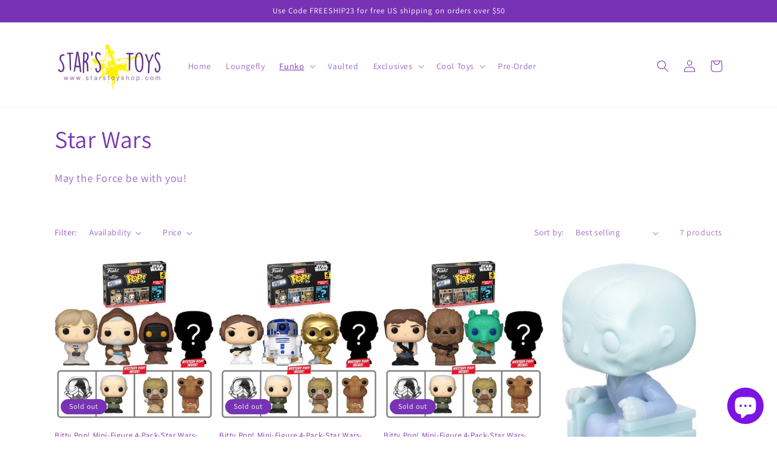

--- FILE ---
content_type: text/html; charset=utf-8
request_url: https://starstoyshop.com/collections/star-wars
body_size: 41149
content:
<!doctype html>
<html class="no-js" lang="en">
  <head>
    <meta charset="utf-8">
    <meta http-equiv="X-UA-Compatible" content="IE=edge">
    <meta name="viewport" content="width=device-width,initial-scale=1">
    <meta name="theme-color" content="">
    <link rel="canonical" href="https://starstoyshop.com/collections/star-wars">
    <link rel="preconnect" href="https://cdn.shopify.com" crossorigin><link rel="preconnect" href="https://fonts.shopifycdn.com" crossorigin><title>
      Star Wars
 &ndash; Star&#39;s Toy Shop</title>

    
      <meta name="description" content="May the Force be with you!">
    

    

<meta property="og:site_name" content="Star&#39;s Toy Shop">
<meta property="og:url" content="https://starstoyshop.com/collections/star-wars">
<meta property="og:title" content="Star Wars">
<meta property="og:type" content="website">
<meta property="og:description" content="May the Force be with you!"><meta property="og:image" content="http://starstoyshop.com/cdn/shop/files/Logo_d44b5f90-9237-475a-9fa2-f5fd8f1fe05a.png?height=628&pad_color=ffffff&v=1648507349&width=1200">
  <meta property="og:image:secure_url" content="https://starstoyshop.com/cdn/shop/files/Logo_d44b5f90-9237-475a-9fa2-f5fd8f1fe05a.png?height=628&pad_color=ffffff&v=1648507349&width=1200">
  <meta property="og:image:width" content="1200">
  <meta property="og:image:height" content="628"><meta name="twitter:card" content="summary_large_image">
<meta name="twitter:title" content="Star Wars">
<meta name="twitter:description" content="May the Force be with you!">


    <script src="//starstoyshop.com/cdn/shop/t/10/assets/constants.js?v=95358004781563950421680568708" defer="defer"></script>
    <script src="//starstoyshop.com/cdn/shop/t/10/assets/pubsub.js?v=2921868252632587581680568708" defer="defer"></script>
    <script src="//starstoyshop.com/cdn/shop/t/10/assets/global.js?v=127210358271191040921680568708" defer="defer"></script>
    <script>window.performance && window.performance.mark && window.performance.mark('shopify.content_for_header.start');</script><meta id="shopify-digital-wallet" name="shopify-digital-wallet" content="/19885751/digital_wallets/dialog">
<meta name="shopify-checkout-api-token" content="a84e5f1397ffd996009ff0579762f953">
<meta id="in-context-paypal-metadata" data-shop-id="19885751" data-venmo-supported="false" data-environment="production" data-locale="en_US" data-paypal-v4="true" data-currency="USD">
<link rel="alternate" type="application/atom+xml" title="Feed" href="/collections/star-wars.atom" />
<link rel="alternate" type="application/json+oembed" href="https://starstoyshop.com/collections/star-wars.oembed">
<script async="async" src="/checkouts/internal/preloads.js?locale=en-US"></script>
<link rel="preconnect" href="https://shop.app" crossorigin="anonymous">
<script async="async" src="https://shop.app/checkouts/internal/preloads.js?locale=en-US&shop_id=19885751" crossorigin="anonymous"></script>
<script id="apple-pay-shop-capabilities" type="application/json">{"shopId":19885751,"countryCode":"US","currencyCode":"USD","merchantCapabilities":["supports3DS"],"merchantId":"gid:\/\/shopify\/Shop\/19885751","merchantName":"Star's Toy Shop","requiredBillingContactFields":["postalAddress","email"],"requiredShippingContactFields":["postalAddress","email"],"shippingType":"shipping","supportedNetworks":["visa","masterCard","amex","discover","elo","jcb"],"total":{"type":"pending","label":"Star's Toy Shop","amount":"1.00"},"shopifyPaymentsEnabled":true,"supportsSubscriptions":true}</script>
<script id="shopify-features" type="application/json">{"accessToken":"a84e5f1397ffd996009ff0579762f953","betas":["rich-media-storefront-analytics"],"domain":"starstoyshop.com","predictiveSearch":true,"shopId":19885751,"locale":"en"}</script>
<script>var Shopify = Shopify || {};
Shopify.shop = "stars-toy-shop.myshopify.com";
Shopify.locale = "en";
Shopify.currency = {"active":"USD","rate":"1.0"};
Shopify.country = "US";
Shopify.theme = {"name":"Updated copy of Dawn","id":136834056448,"schema_name":"Dawn","schema_version":"9.0.0","theme_store_id":887,"role":"main"};
Shopify.theme.handle = "null";
Shopify.theme.style = {"id":null,"handle":null};
Shopify.cdnHost = "starstoyshop.com/cdn";
Shopify.routes = Shopify.routes || {};
Shopify.routes.root = "/";</script>
<script type="module">!function(o){(o.Shopify=o.Shopify||{}).modules=!0}(window);</script>
<script>!function(o){function n(){var o=[];function n(){o.push(Array.prototype.slice.apply(arguments))}return n.q=o,n}var t=o.Shopify=o.Shopify||{};t.loadFeatures=n(),t.autoloadFeatures=n()}(window);</script>
<script>
  window.ShopifyPay = window.ShopifyPay || {};
  window.ShopifyPay.apiHost = "shop.app\/pay";
  window.ShopifyPay.redirectState = null;
</script>
<script id="shop-js-analytics" type="application/json">{"pageType":"collection"}</script>
<script defer="defer" async type="module" src="//starstoyshop.com/cdn/shopifycloud/shop-js/modules/v2/client.init-shop-cart-sync_WVOgQShq.en.esm.js"></script>
<script defer="defer" async type="module" src="//starstoyshop.com/cdn/shopifycloud/shop-js/modules/v2/chunk.common_C_13GLB1.esm.js"></script>
<script defer="defer" async type="module" src="//starstoyshop.com/cdn/shopifycloud/shop-js/modules/v2/chunk.modal_CLfMGd0m.esm.js"></script>
<script type="module">
  await import("//starstoyshop.com/cdn/shopifycloud/shop-js/modules/v2/client.init-shop-cart-sync_WVOgQShq.en.esm.js");
await import("//starstoyshop.com/cdn/shopifycloud/shop-js/modules/v2/chunk.common_C_13GLB1.esm.js");
await import("//starstoyshop.com/cdn/shopifycloud/shop-js/modules/v2/chunk.modal_CLfMGd0m.esm.js");

  window.Shopify.SignInWithShop?.initShopCartSync?.({"fedCMEnabled":true,"windoidEnabled":true});

</script>
<script>
  window.Shopify = window.Shopify || {};
  if (!window.Shopify.featureAssets) window.Shopify.featureAssets = {};
  window.Shopify.featureAssets['shop-js'] = {"shop-cart-sync":["modules/v2/client.shop-cart-sync_DuR37GeY.en.esm.js","modules/v2/chunk.common_C_13GLB1.esm.js","modules/v2/chunk.modal_CLfMGd0m.esm.js"],"init-fed-cm":["modules/v2/client.init-fed-cm_BucUoe6W.en.esm.js","modules/v2/chunk.common_C_13GLB1.esm.js","modules/v2/chunk.modal_CLfMGd0m.esm.js"],"shop-toast-manager":["modules/v2/client.shop-toast-manager_B0JfrpKj.en.esm.js","modules/v2/chunk.common_C_13GLB1.esm.js","modules/v2/chunk.modal_CLfMGd0m.esm.js"],"init-shop-cart-sync":["modules/v2/client.init-shop-cart-sync_WVOgQShq.en.esm.js","modules/v2/chunk.common_C_13GLB1.esm.js","modules/v2/chunk.modal_CLfMGd0m.esm.js"],"shop-button":["modules/v2/client.shop-button_B_U3bv27.en.esm.js","modules/v2/chunk.common_C_13GLB1.esm.js","modules/v2/chunk.modal_CLfMGd0m.esm.js"],"init-windoid":["modules/v2/client.init-windoid_DuP9q_di.en.esm.js","modules/v2/chunk.common_C_13GLB1.esm.js","modules/v2/chunk.modal_CLfMGd0m.esm.js"],"shop-cash-offers":["modules/v2/client.shop-cash-offers_BmULhtno.en.esm.js","modules/v2/chunk.common_C_13GLB1.esm.js","modules/v2/chunk.modal_CLfMGd0m.esm.js"],"pay-button":["modules/v2/client.pay-button_CrPSEbOK.en.esm.js","modules/v2/chunk.common_C_13GLB1.esm.js","modules/v2/chunk.modal_CLfMGd0m.esm.js"],"init-customer-accounts":["modules/v2/client.init-customer-accounts_jNk9cPYQ.en.esm.js","modules/v2/client.shop-login-button_DJ5ldayH.en.esm.js","modules/v2/chunk.common_C_13GLB1.esm.js","modules/v2/chunk.modal_CLfMGd0m.esm.js"],"avatar":["modules/v2/client.avatar_BTnouDA3.en.esm.js"],"checkout-modal":["modules/v2/client.checkout-modal_pBPyh9w8.en.esm.js","modules/v2/chunk.common_C_13GLB1.esm.js","modules/v2/chunk.modal_CLfMGd0m.esm.js"],"init-shop-for-new-customer-accounts":["modules/v2/client.init-shop-for-new-customer-accounts_BUoCy7a5.en.esm.js","modules/v2/client.shop-login-button_DJ5ldayH.en.esm.js","modules/v2/chunk.common_C_13GLB1.esm.js","modules/v2/chunk.modal_CLfMGd0m.esm.js"],"init-customer-accounts-sign-up":["modules/v2/client.init-customer-accounts-sign-up_CnczCz9H.en.esm.js","modules/v2/client.shop-login-button_DJ5ldayH.en.esm.js","modules/v2/chunk.common_C_13GLB1.esm.js","modules/v2/chunk.modal_CLfMGd0m.esm.js"],"init-shop-email-lookup-coordinator":["modules/v2/client.init-shop-email-lookup-coordinator_CzjY5t9o.en.esm.js","modules/v2/chunk.common_C_13GLB1.esm.js","modules/v2/chunk.modal_CLfMGd0m.esm.js"],"shop-follow-button":["modules/v2/client.shop-follow-button_CsYC63q7.en.esm.js","modules/v2/chunk.common_C_13GLB1.esm.js","modules/v2/chunk.modal_CLfMGd0m.esm.js"],"shop-login-button":["modules/v2/client.shop-login-button_DJ5ldayH.en.esm.js","modules/v2/chunk.common_C_13GLB1.esm.js","modules/v2/chunk.modal_CLfMGd0m.esm.js"],"shop-login":["modules/v2/client.shop-login_B9ccPdmx.en.esm.js","modules/v2/chunk.common_C_13GLB1.esm.js","modules/v2/chunk.modal_CLfMGd0m.esm.js"],"lead-capture":["modules/v2/client.lead-capture_D0K_KgYb.en.esm.js","modules/v2/chunk.common_C_13GLB1.esm.js","modules/v2/chunk.modal_CLfMGd0m.esm.js"],"payment-terms":["modules/v2/client.payment-terms_BWmiNN46.en.esm.js","modules/v2/chunk.common_C_13GLB1.esm.js","modules/v2/chunk.modal_CLfMGd0m.esm.js"]};
</script>
<script>(function() {
  var isLoaded = false;
  function asyncLoad() {
    if (isLoaded) return;
    isLoaded = true;
    var urls = ["https:\/\/intg.snapchat.com\/shopify\/shopify-scevent.js?id=978f6fa2-c3ce-4b2b-ae98-e9be7e662904\u0026shop=stars-toy-shop.myshopify.com"];
    for (var i = 0; i < urls.length; i++) {
      var s = document.createElement('script');
      s.type = 'text/javascript';
      s.async = true;
      s.src = urls[i];
      var x = document.getElementsByTagName('script')[0];
      x.parentNode.insertBefore(s, x);
    }
  };
  if(window.attachEvent) {
    window.attachEvent('onload', asyncLoad);
  } else {
    window.addEventListener('load', asyncLoad, false);
  }
})();</script>
<script id="__st">var __st={"a":19885751,"offset":-28800,"reqid":"fad1af3b-a429-4f4c-9e80-9c063ca6a5e6-1769544790","pageurl":"starstoyshop.com\/collections\/star-wars","u":"ab38b2de5399","p":"collection","rtyp":"collection","rid":362163595};</script>
<script>window.ShopifyPaypalV4VisibilityTracking = true;</script>
<script id="captcha-bootstrap">!function(){'use strict';const t='contact',e='account',n='new_comment',o=[[t,t],['blogs',n],['comments',n],[t,'customer']],c=[[e,'customer_login'],[e,'guest_login'],[e,'recover_customer_password'],[e,'create_customer']],r=t=>t.map((([t,e])=>`form[action*='/${t}']:not([data-nocaptcha='true']) input[name='form_type'][value='${e}']`)).join(','),a=t=>()=>t?[...document.querySelectorAll(t)].map((t=>t.form)):[];function s(){const t=[...o],e=r(t);return a(e)}const i='password',u='form_key',d=['recaptcha-v3-token','g-recaptcha-response','h-captcha-response',i],f=()=>{try{return window.sessionStorage}catch{return}},m='__shopify_v',_=t=>t.elements[u];function p(t,e,n=!1){try{const o=window.sessionStorage,c=JSON.parse(o.getItem(e)),{data:r}=function(t){const{data:e,action:n}=t;return t[m]||n?{data:e,action:n}:{data:t,action:n}}(c);for(const[e,n]of Object.entries(r))t.elements[e]&&(t.elements[e].value=n);n&&o.removeItem(e)}catch(o){console.error('form repopulation failed',{error:o})}}const l='form_type',E='cptcha';function T(t){t.dataset[E]=!0}const w=window,h=w.document,L='Shopify',v='ce_forms',y='captcha';let A=!1;((t,e)=>{const n=(g='f06e6c50-85a8-45c8-87d0-21a2b65856fe',I='https://cdn.shopify.com/shopifycloud/storefront-forms-hcaptcha/ce_storefront_forms_captcha_hcaptcha.v1.5.2.iife.js',D={infoText:'Protected by hCaptcha',privacyText:'Privacy',termsText:'Terms'},(t,e,n)=>{const o=w[L][v],c=o.bindForm;if(c)return c(t,g,e,D).then(n);var r;o.q.push([[t,g,e,D],n]),r=I,A||(h.body.append(Object.assign(h.createElement('script'),{id:'captcha-provider',async:!0,src:r})),A=!0)});var g,I,D;w[L]=w[L]||{},w[L][v]=w[L][v]||{},w[L][v].q=[],w[L][y]=w[L][y]||{},w[L][y].protect=function(t,e){n(t,void 0,e),T(t)},Object.freeze(w[L][y]),function(t,e,n,w,h,L){const[v,y,A,g]=function(t,e,n){const i=e?o:[],u=t?c:[],d=[...i,...u],f=r(d),m=r(i),_=r(d.filter((([t,e])=>n.includes(e))));return[a(f),a(m),a(_),s()]}(w,h,L),I=t=>{const e=t.target;return e instanceof HTMLFormElement?e:e&&e.form},D=t=>v().includes(t);t.addEventListener('submit',(t=>{const e=I(t);if(!e)return;const n=D(e)&&!e.dataset.hcaptchaBound&&!e.dataset.recaptchaBound,o=_(e),c=g().includes(e)&&(!o||!o.value);(n||c)&&t.preventDefault(),c&&!n&&(function(t){try{if(!f())return;!function(t){const e=f();if(!e)return;const n=_(t);if(!n)return;const o=n.value;o&&e.removeItem(o)}(t);const e=Array.from(Array(32),(()=>Math.random().toString(36)[2])).join('');!function(t,e){_(t)||t.append(Object.assign(document.createElement('input'),{type:'hidden',name:u})),t.elements[u].value=e}(t,e),function(t,e){const n=f();if(!n)return;const o=[...t.querySelectorAll(`input[type='${i}']`)].map((({name:t})=>t)),c=[...d,...o],r={};for(const[a,s]of new FormData(t).entries())c.includes(a)||(r[a]=s);n.setItem(e,JSON.stringify({[m]:1,action:t.action,data:r}))}(t,e)}catch(e){console.error('failed to persist form',e)}}(e),e.submit())}));const S=(t,e)=>{t&&!t.dataset[E]&&(n(t,e.some((e=>e===t))),T(t))};for(const o of['focusin','change'])t.addEventListener(o,(t=>{const e=I(t);D(e)&&S(e,y())}));const B=e.get('form_key'),M=e.get(l),P=B&&M;t.addEventListener('DOMContentLoaded',(()=>{const t=y();if(P)for(const e of t)e.elements[l].value===M&&p(e,B);[...new Set([...A(),...v().filter((t=>'true'===t.dataset.shopifyCaptcha))])].forEach((e=>S(e,t)))}))}(h,new URLSearchParams(w.location.search),n,t,e,['guest_login'])})(!0,!0)}();</script>
<script integrity="sha256-4kQ18oKyAcykRKYeNunJcIwy7WH5gtpwJnB7kiuLZ1E=" data-source-attribution="shopify.loadfeatures" defer="defer" src="//starstoyshop.com/cdn/shopifycloud/storefront/assets/storefront/load_feature-a0a9edcb.js" crossorigin="anonymous"></script>
<script crossorigin="anonymous" defer="defer" src="//starstoyshop.com/cdn/shopifycloud/storefront/assets/shopify_pay/storefront-65b4c6d7.js?v=20250812"></script>
<script data-source-attribution="shopify.dynamic_checkout.dynamic.init">var Shopify=Shopify||{};Shopify.PaymentButton=Shopify.PaymentButton||{isStorefrontPortableWallets:!0,init:function(){window.Shopify.PaymentButton.init=function(){};var t=document.createElement("script");t.src="https://starstoyshop.com/cdn/shopifycloud/portable-wallets/latest/portable-wallets.en.js",t.type="module",document.head.appendChild(t)}};
</script>
<script data-source-attribution="shopify.dynamic_checkout.buyer_consent">
  function portableWalletsHideBuyerConsent(e){var t=document.getElementById("shopify-buyer-consent"),n=document.getElementById("shopify-subscription-policy-button");t&&n&&(t.classList.add("hidden"),t.setAttribute("aria-hidden","true"),n.removeEventListener("click",e))}function portableWalletsShowBuyerConsent(e){var t=document.getElementById("shopify-buyer-consent"),n=document.getElementById("shopify-subscription-policy-button");t&&n&&(t.classList.remove("hidden"),t.removeAttribute("aria-hidden"),n.addEventListener("click",e))}window.Shopify?.PaymentButton&&(window.Shopify.PaymentButton.hideBuyerConsent=portableWalletsHideBuyerConsent,window.Shopify.PaymentButton.showBuyerConsent=portableWalletsShowBuyerConsent);
</script>
<script data-source-attribution="shopify.dynamic_checkout.cart.bootstrap">document.addEventListener("DOMContentLoaded",(function(){function t(){return document.querySelector("shopify-accelerated-checkout-cart, shopify-accelerated-checkout")}if(t())Shopify.PaymentButton.init();else{new MutationObserver((function(e,n){t()&&(Shopify.PaymentButton.init(),n.disconnect())})).observe(document.body,{childList:!0,subtree:!0})}}));
</script>
<link id="shopify-accelerated-checkout-styles" rel="stylesheet" media="screen" href="https://starstoyshop.com/cdn/shopifycloud/portable-wallets/latest/accelerated-checkout-backwards-compat.css" crossorigin="anonymous">
<style id="shopify-accelerated-checkout-cart">
        #shopify-buyer-consent {
  margin-top: 1em;
  display: inline-block;
  width: 100%;
}

#shopify-buyer-consent.hidden {
  display: none;
}

#shopify-subscription-policy-button {
  background: none;
  border: none;
  padding: 0;
  text-decoration: underline;
  font-size: inherit;
  cursor: pointer;
}

#shopify-subscription-policy-button::before {
  box-shadow: none;
}

      </style>
<script id="sections-script" data-sections="header" defer="defer" src="//starstoyshop.com/cdn/shop/t/10/compiled_assets/scripts.js?v=806"></script>
<script>window.performance && window.performance.mark && window.performance.mark('shopify.content_for_header.end');</script>


    <style data-shopify>
      @font-face {
  font-family: Assistant;
  font-weight: 400;
  font-style: normal;
  font-display: swap;
  src: url("//starstoyshop.com/cdn/fonts/assistant/assistant_n4.9120912a469cad1cc292572851508ca49d12e768.woff2") format("woff2"),
       url("//starstoyshop.com/cdn/fonts/assistant/assistant_n4.6e9875ce64e0fefcd3f4446b7ec9036b3ddd2985.woff") format("woff");
}

      @font-face {
  font-family: Assistant;
  font-weight: 700;
  font-style: normal;
  font-display: swap;
  src: url("//starstoyshop.com/cdn/fonts/assistant/assistant_n7.bf44452348ec8b8efa3aa3068825305886b1c83c.woff2") format("woff2"),
       url("//starstoyshop.com/cdn/fonts/assistant/assistant_n7.0c887fee83f6b3bda822f1150b912c72da0f7b64.woff") format("woff");
}

      
      
      @font-face {
  font-family: Assistant;
  font-weight: 400;
  font-style: normal;
  font-display: swap;
  src: url("//starstoyshop.com/cdn/fonts/assistant/assistant_n4.9120912a469cad1cc292572851508ca49d12e768.woff2") format("woff2"),
       url("//starstoyshop.com/cdn/fonts/assistant/assistant_n4.6e9875ce64e0fefcd3f4446b7ec9036b3ddd2985.woff") format("woff");
}


      :root {
        --font-body-family: Assistant, sans-serif;
        --font-body-style: normal;
        --font-body-weight: 400;
        --font-body-weight-bold: 700;

        --font-heading-family: Assistant, sans-serif;
        --font-heading-style: normal;
        --font-heading-weight: 400;

        --font-body-scale: 1.0;
        --font-heading-scale: 1.0;

        --color-base-text: 119, 51, 180;
        --color-shadow: 119, 51, 180;
        --color-base-background-1: 255, 255, 255;
        --color-base-background-2: 243, 243, 243;
        --color-base-solid-button-labels: 255, 255, 255;
        --color-base-outline-button-labels: 18, 18, 18;
        --color-base-accent-1: 119, 51, 180;
        --color-base-accent-2: 119, 51, 180;
        --payment-terms-background-color: #ffffff;

        --gradient-base-background-1: #ffffff;
        --gradient-base-background-2: #f3f3f3;
        --gradient-base-accent-1: #7733b4;
        --gradient-base-accent-2: #7733b4;

        --media-padding: px;
        --media-border-opacity: 0.05;
        --media-border-width: 1px;
        --media-radius: 0px;
        --media-shadow-opacity: 0.0;
        --media-shadow-horizontal-offset: 0px;
        --media-shadow-vertical-offset: 4px;
        --media-shadow-blur-radius: 5px;
        --media-shadow-visible: 0;

        --page-width: 120rem;
        --page-width-margin: 0rem;

        --product-card-image-padding: 0.0rem;
        --product-card-corner-radius: 0.0rem;
        --product-card-text-alignment: left;
        --product-card-border-width: 0.0rem;
        --product-card-border-opacity: 0.1;
        --product-card-shadow-opacity: 0.0;
        --product-card-shadow-visible: 0;
        --product-card-shadow-horizontal-offset: 0.0rem;
        --product-card-shadow-vertical-offset: 0.4rem;
        --product-card-shadow-blur-radius: 0.5rem;

        --collection-card-image-padding: 0.0rem;
        --collection-card-corner-radius: 0.0rem;
        --collection-card-text-alignment: left;
        --collection-card-border-width: 0.0rem;
        --collection-card-border-opacity: 0.0;
        --collection-card-shadow-opacity: 0.1;
        --collection-card-shadow-visible: 1;
        --collection-card-shadow-horizontal-offset: 0.0rem;
        --collection-card-shadow-vertical-offset: 0.0rem;
        --collection-card-shadow-blur-radius: 0.0rem;

        --blog-card-image-padding: 0.0rem;
        --blog-card-corner-radius: 0.0rem;
        --blog-card-text-alignment: left;
        --blog-card-border-width: 0.0rem;
        --blog-card-border-opacity: 0.0;
        --blog-card-shadow-opacity: 0.1;
        --blog-card-shadow-visible: 1;
        --blog-card-shadow-horizontal-offset: 0.0rem;
        --blog-card-shadow-vertical-offset: 0.0rem;
        --blog-card-shadow-blur-radius: 0.0rem;

        --badge-corner-radius: 4.0rem;

        --popup-border-width: 1px;
        --popup-border-opacity: 0.1;
        --popup-corner-radius: 0px;
        --popup-shadow-opacity: 0.0;
        --popup-shadow-horizontal-offset: 0px;
        --popup-shadow-vertical-offset: 4px;
        --popup-shadow-blur-radius: 5px;

        --drawer-border-width: 1px;
        --drawer-border-opacity: 0.1;
        --drawer-shadow-opacity: 0.0;
        --drawer-shadow-horizontal-offset: 0px;
        --drawer-shadow-vertical-offset: 4px;
        --drawer-shadow-blur-radius: 5px;

        --spacing-sections-desktop: 0px;
        --spacing-sections-mobile: 0px;

        --grid-desktop-vertical-spacing: 8px;
        --grid-desktop-horizontal-spacing: 8px;
        --grid-mobile-vertical-spacing: 4px;
        --grid-mobile-horizontal-spacing: 4px;

        --text-boxes-border-opacity: 0.1;
        --text-boxes-border-width: 0px;
        --text-boxes-radius: 0px;
        --text-boxes-shadow-opacity: 0.0;
        --text-boxes-shadow-visible: 0;
        --text-boxes-shadow-horizontal-offset: 0px;
        --text-boxes-shadow-vertical-offset: 4px;
        --text-boxes-shadow-blur-radius: 5px;

        --buttons-radius: 0px;
        --buttons-radius-outset: 0px;
        --buttons-border-width: 1px;
        --buttons-border-opacity: 1.0;
        --buttons-shadow-opacity: 0.0;
        --buttons-shadow-visible: 0;
        --buttons-shadow-horizontal-offset: 0px;
        --buttons-shadow-vertical-offset: 4px;
        --buttons-shadow-blur-radius: 5px;
        --buttons-border-offset: 0px;

        --inputs-radius: 0px;
        --inputs-border-width: 1px;
        --inputs-border-opacity: 0.55;
        --inputs-shadow-opacity: 0.0;
        --inputs-shadow-horizontal-offset: 0px;
        --inputs-margin-offset: 0px;
        --inputs-shadow-vertical-offset: 4px;
        --inputs-shadow-blur-radius: 5px;
        --inputs-radius-outset: 0px;

        --variant-pills-radius: 40px;
        --variant-pills-border-width: 1px;
        --variant-pills-border-opacity: 0.55;
        --variant-pills-shadow-opacity: 0.0;
        --variant-pills-shadow-horizontal-offset: 0px;
        --variant-pills-shadow-vertical-offset: 4px;
        --variant-pills-shadow-blur-radius: 5px;
      }

      *,
      *::before,
      *::after {
        box-sizing: inherit;
      }

      html {
        box-sizing: border-box;
        font-size: calc(var(--font-body-scale) * 62.5%);
        height: 100%;
      }

      body {
        display: grid;
        grid-template-rows: auto auto 1fr auto;
        grid-template-columns: 100%;
        min-height: 100%;
        margin: 0;
        font-size: 1.5rem;
        letter-spacing: 0.06rem;
        line-height: calc(1 + 0.8 / var(--font-body-scale));
        font-family: var(--font-body-family);
        font-style: var(--font-body-style);
        font-weight: var(--font-body-weight);
      }

      @media screen and (min-width: 750px) {
        body {
          font-size: 1.6rem;
        }
      }
    </style>

    <link href="//starstoyshop.com/cdn/shop/t/10/assets/base.css?v=140624990073879848751680568707" rel="stylesheet" type="text/css" media="all" />
<link rel="preload" as="font" href="//starstoyshop.com/cdn/fonts/assistant/assistant_n4.9120912a469cad1cc292572851508ca49d12e768.woff2" type="font/woff2" crossorigin><link rel="preload" as="font" href="//starstoyshop.com/cdn/fonts/assistant/assistant_n4.9120912a469cad1cc292572851508ca49d12e768.woff2" type="font/woff2" crossorigin><link rel="stylesheet" href="//starstoyshop.com/cdn/shop/t/10/assets/component-predictive-search.css?v=85913294783299393391680568707" media="print" onload="this.media='all'"><script>document.documentElement.className = document.documentElement.className.replace('no-js', 'js');
    if (Shopify.designMode) {
      document.documentElement.classList.add('shopify-design-mode');
    }
    </script>
  <!-- BEGIN app block: shopify://apps/warnify-pro-warnings/blocks/main/b82106ea-6172-4ab0-814f-17df1cb2b18a --><!-- BEGIN app snippet: cart -->
<script>    var Elspw = {        params: {            money_format: "${{amount}}",            cart: {                "total_price" : 0,                "attributes": {},                "items" : [                ]            }        }    };</script>
<!-- END app snippet --><!-- BEGIN app snippet: settings -->
  <script>    (function(){      Elspw.loadScript=function(a,b){var c=document.createElement("script");c.type="text/javascript",c.readyState?c.onreadystatechange=function(){"loaded"!=c.readyState&&"complete"!=c.readyState||(c.onreadystatechange=null,b())}:c.onload=function(){b()},c.src=a,document.getElementsByTagName("head")[0].appendChild(c)};      Elspw.config= {"enabled":true,"button":"form[action=\"/cart/add\"] [type=submit], form[action=\"/cart/add\"] .shopify-payment-button__button","css":"","tag":"Els PW","alerts":[{"id":16091,"shop_id":12868,"enabled":1,"name":"Notice to Pre-Order Customers","settings":{"checkout_allowed":"1","line_item_property":"This item is for Pre-Order and is not currently in-stock- Shipping of your order will be held until all items are In-Stock. We suggest placing separate orders for any In-Stock Items."},"design_settings":"","checkout_settings":null,"message":"<p><strong>{{product.title}}</strong> Is a Pre-Order Item and is not Currently In-stock. Please see our Pre-Order FAQ page for any questions you may have. We suggest placing separate orders for items with different estimated release dates. All release dates are subject to Change and set by each individual Manufacturer. Would you like to Continue?</p>","based_on":"collections","one_time":0,"geo_enabled":0,"geo":[],"created_at":"2021-05-28T21:23:09.000000Z","updated_at":"2021-05-28T21:37:30.000000Z","collection_ids":[345310155,153270222927],"tag":"Els PW 16091"},{"id":16093,"shop_id":12868,"enabled":1,"name":"Expensive","settings":{"checkout_allowed":"1","line_item_property":"HEY BIG SPENDER! this item is expensive. We suggest you ship via priority mail or add a protector to your order!"},"design_settings":"","checkout_settings":null,"message":"<p><strong>{{product.title}}</strong> Collectible items of this nature should be shipped with insurance. We Suggest you go back and add a protector and make sure you choose Priority Mail. Would you like to Continue?</p>","based_on":"collections","one_time":0,"geo_enabled":0,"geo":[],"created_at":"2021-05-28T21:41:35.000000Z","updated_at":"2021-05-28T21:43:17.000000Z","collection_ids":[90890469455,157644226639],"tag":"Els PW 16093"},{"id":20620,"shop_id":12868,"enabled":1,"name":"Mystery","settings":{"checkout_allowed":true,"line_item_property":"Our Fate is in the hands of the Mystery Magician and we accept this Fate!"},"design_settings":"{\"cancelBtn\":{\"text\":\"Cancel (Play it safe)\"},\"confirmBtn\":{\"text\":\"Risk it for the Biscuit!\"}}","checkout_settings":null,"message":"<p><strong>{{product.title}}</strong> is shipped in blind packaging or has a possible Chase! You may or may not get the character or style you want. All sales are final and no returns are accepted. Proceed with Excitement and Caution as your item may be a complete surprise!</p>","based_on":"collections","one_time":0,"geo_enabled":0,"geo":[],"created_at":"2022-07-08T18:53:55.000000Z","updated_at":"2022-07-08T18:59:07.000000Z","collection_ids":[356672395,153267175503],"tag":"Els PW 20620"}],"grid_enabled":1,"cdn":"https://s3.amazonaws.com/els-apps/product-warnings/","theme_app_extensions_enabled":1} ;    })(Elspw)  </script>  <script defer src="https://cdn.shopify.com/extensions/019bff42-56bc-7947-9ebc-4d3173e72ea8/cli-22/assets/app.js"></script>

<script>
  Elspw.params.elsGeoScriptPath = "https://cdn.shopify.com/extensions/019bff42-56bc-7947-9ebc-4d3173e72ea8/cli-22/assets/els.geo.js";
  Elspw.params.remodalScriptPath = "https://cdn.shopify.com/extensions/019bff42-56bc-7947-9ebc-4d3173e72ea8/cli-22/assets/remodal.js";
  Elspw.params.cssPath = "https://cdn.shopify.com/extensions/019bff42-56bc-7947-9ebc-4d3173e72ea8/cli-22/assets/app.css";
</script><!-- END app snippet --><!-- BEGIN app snippet: elspw-jsons -->





<!-- END app snippet -->


<!-- END app block --><script src="https://cdn.shopify.com/extensions/e8878072-2f6b-4e89-8082-94b04320908d/inbox-1254/assets/inbox-chat-loader.js" type="text/javascript" defer="defer"></script>
<link href="https://monorail-edge.shopifysvc.com" rel="dns-prefetch">
<script>(function(){if ("sendBeacon" in navigator && "performance" in window) {try {var session_token_from_headers = performance.getEntriesByType('navigation')[0].serverTiming.find(x => x.name == '_s').description;} catch {var session_token_from_headers = undefined;}var session_cookie_matches = document.cookie.match(/_shopify_s=([^;]*)/);var session_token_from_cookie = session_cookie_matches && session_cookie_matches.length === 2 ? session_cookie_matches[1] : "";var session_token = session_token_from_headers || session_token_from_cookie || "";function handle_abandonment_event(e) {var entries = performance.getEntries().filter(function(entry) {return /monorail-edge.shopifysvc.com/.test(entry.name);});if (!window.abandonment_tracked && entries.length === 0) {window.abandonment_tracked = true;var currentMs = Date.now();var navigation_start = performance.timing.navigationStart;var payload = {shop_id: 19885751,url: window.location.href,navigation_start,duration: currentMs - navigation_start,session_token,page_type: "collection"};window.navigator.sendBeacon("https://monorail-edge.shopifysvc.com/v1/produce", JSON.stringify({schema_id: "online_store_buyer_site_abandonment/1.1",payload: payload,metadata: {event_created_at_ms: currentMs,event_sent_at_ms: currentMs}}));}}window.addEventListener('pagehide', handle_abandonment_event);}}());</script>
<script id="web-pixels-manager-setup">(function e(e,d,r,n,o){if(void 0===o&&(o={}),!Boolean(null===(a=null===(i=window.Shopify)||void 0===i?void 0:i.analytics)||void 0===a?void 0:a.replayQueue)){var i,a;window.Shopify=window.Shopify||{};var t=window.Shopify;t.analytics=t.analytics||{};var s=t.analytics;s.replayQueue=[],s.publish=function(e,d,r){return s.replayQueue.push([e,d,r]),!0};try{self.performance.mark("wpm:start")}catch(e){}var l=function(){var e={modern:/Edge?\/(1{2}[4-9]|1[2-9]\d|[2-9]\d{2}|\d{4,})\.\d+(\.\d+|)|Firefox\/(1{2}[4-9]|1[2-9]\d|[2-9]\d{2}|\d{4,})\.\d+(\.\d+|)|Chrom(ium|e)\/(9{2}|\d{3,})\.\d+(\.\d+|)|(Maci|X1{2}).+ Version\/(15\.\d+|(1[6-9]|[2-9]\d|\d{3,})\.\d+)([,.]\d+|)( \(\w+\)|)( Mobile\/\w+|) Safari\/|Chrome.+OPR\/(9{2}|\d{3,})\.\d+\.\d+|(CPU[ +]OS|iPhone[ +]OS|CPU[ +]iPhone|CPU IPhone OS|CPU iPad OS)[ +]+(15[._]\d+|(1[6-9]|[2-9]\d|\d{3,})[._]\d+)([._]\d+|)|Android:?[ /-](13[3-9]|1[4-9]\d|[2-9]\d{2}|\d{4,})(\.\d+|)(\.\d+|)|Android.+Firefox\/(13[5-9]|1[4-9]\d|[2-9]\d{2}|\d{4,})\.\d+(\.\d+|)|Android.+Chrom(ium|e)\/(13[3-9]|1[4-9]\d|[2-9]\d{2}|\d{4,})\.\d+(\.\d+|)|SamsungBrowser\/([2-9]\d|\d{3,})\.\d+/,legacy:/Edge?\/(1[6-9]|[2-9]\d|\d{3,})\.\d+(\.\d+|)|Firefox\/(5[4-9]|[6-9]\d|\d{3,})\.\d+(\.\d+|)|Chrom(ium|e)\/(5[1-9]|[6-9]\d|\d{3,})\.\d+(\.\d+|)([\d.]+$|.*Safari\/(?![\d.]+ Edge\/[\d.]+$))|(Maci|X1{2}).+ Version\/(10\.\d+|(1[1-9]|[2-9]\d|\d{3,})\.\d+)([,.]\d+|)( \(\w+\)|)( Mobile\/\w+|) Safari\/|Chrome.+OPR\/(3[89]|[4-9]\d|\d{3,})\.\d+\.\d+|(CPU[ +]OS|iPhone[ +]OS|CPU[ +]iPhone|CPU IPhone OS|CPU iPad OS)[ +]+(10[._]\d+|(1[1-9]|[2-9]\d|\d{3,})[._]\d+)([._]\d+|)|Android:?[ /-](13[3-9]|1[4-9]\d|[2-9]\d{2}|\d{4,})(\.\d+|)(\.\d+|)|Mobile Safari.+OPR\/([89]\d|\d{3,})\.\d+\.\d+|Android.+Firefox\/(13[5-9]|1[4-9]\d|[2-9]\d{2}|\d{4,})\.\d+(\.\d+|)|Android.+Chrom(ium|e)\/(13[3-9]|1[4-9]\d|[2-9]\d{2}|\d{4,})\.\d+(\.\d+|)|Android.+(UC? ?Browser|UCWEB|U3)[ /]?(15\.([5-9]|\d{2,})|(1[6-9]|[2-9]\d|\d{3,})\.\d+)\.\d+|SamsungBrowser\/(5\.\d+|([6-9]|\d{2,})\.\d+)|Android.+MQ{2}Browser\/(14(\.(9|\d{2,})|)|(1[5-9]|[2-9]\d|\d{3,})(\.\d+|))(\.\d+|)|K[Aa][Ii]OS\/(3\.\d+|([4-9]|\d{2,})\.\d+)(\.\d+|)/},d=e.modern,r=e.legacy,n=navigator.userAgent;return n.match(d)?"modern":n.match(r)?"legacy":"unknown"}(),u="modern"===l?"modern":"legacy",c=(null!=n?n:{modern:"",legacy:""})[u],f=function(e){return[e.baseUrl,"/wpm","/b",e.hashVersion,"modern"===e.buildTarget?"m":"l",".js"].join("")}({baseUrl:d,hashVersion:r,buildTarget:u}),m=function(e){var d=e.version,r=e.bundleTarget,n=e.surface,o=e.pageUrl,i=e.monorailEndpoint;return{emit:function(e){var a=e.status,t=e.errorMsg,s=(new Date).getTime(),l=JSON.stringify({metadata:{event_sent_at_ms:s},events:[{schema_id:"web_pixels_manager_load/3.1",payload:{version:d,bundle_target:r,page_url:o,status:a,surface:n,error_msg:t},metadata:{event_created_at_ms:s}}]});if(!i)return console&&console.warn&&console.warn("[Web Pixels Manager] No Monorail endpoint provided, skipping logging."),!1;try{return self.navigator.sendBeacon.bind(self.navigator)(i,l)}catch(e){}var u=new XMLHttpRequest;try{return u.open("POST",i,!0),u.setRequestHeader("Content-Type","text/plain"),u.send(l),!0}catch(e){return console&&console.warn&&console.warn("[Web Pixels Manager] Got an unhandled error while logging to Monorail."),!1}}}}({version:r,bundleTarget:l,surface:e.surface,pageUrl:self.location.href,monorailEndpoint:e.monorailEndpoint});try{o.browserTarget=l,function(e){var d=e.src,r=e.async,n=void 0===r||r,o=e.onload,i=e.onerror,a=e.sri,t=e.scriptDataAttributes,s=void 0===t?{}:t,l=document.createElement("script"),u=document.querySelector("head"),c=document.querySelector("body");if(l.async=n,l.src=d,a&&(l.integrity=a,l.crossOrigin="anonymous"),s)for(var f in s)if(Object.prototype.hasOwnProperty.call(s,f))try{l.dataset[f]=s[f]}catch(e){}if(o&&l.addEventListener("load",o),i&&l.addEventListener("error",i),u)u.appendChild(l);else{if(!c)throw new Error("Did not find a head or body element to append the script");c.appendChild(l)}}({src:f,async:!0,onload:function(){if(!function(){var e,d;return Boolean(null===(d=null===(e=window.Shopify)||void 0===e?void 0:e.analytics)||void 0===d?void 0:d.initialized)}()){var d=window.webPixelsManager.init(e)||void 0;if(d){var r=window.Shopify.analytics;r.replayQueue.forEach((function(e){var r=e[0],n=e[1],o=e[2];d.publishCustomEvent(r,n,o)})),r.replayQueue=[],r.publish=d.publishCustomEvent,r.visitor=d.visitor,r.initialized=!0}}},onerror:function(){return m.emit({status:"failed",errorMsg:"".concat(f," has failed to load")})},sri:function(e){var d=/^sha384-[A-Za-z0-9+/=]+$/;return"string"==typeof e&&d.test(e)}(c)?c:"",scriptDataAttributes:o}),m.emit({status:"loading"})}catch(e){m.emit({status:"failed",errorMsg:(null==e?void 0:e.message)||"Unknown error"})}}})({shopId: 19885751,storefrontBaseUrl: "https://starstoyshop.com",extensionsBaseUrl: "https://extensions.shopifycdn.com/cdn/shopifycloud/web-pixels-manager",monorailEndpoint: "https://monorail-edge.shopifysvc.com/unstable/produce_batch",surface: "storefront-renderer",enabledBetaFlags: ["2dca8a86"],webPixelsConfigList: [{"id":"401735936","configuration":"{\"pixelCode\":\"CAV32F3C77U4LTM6VDL0\"}","eventPayloadVersion":"v1","runtimeContext":"STRICT","scriptVersion":"22e92c2ad45662f435e4801458fb78cc","type":"APP","apiClientId":4383523,"privacyPurposes":["ANALYTICS","MARKETING","SALE_OF_DATA"],"dataSharingAdjustments":{"protectedCustomerApprovalScopes":["read_customer_address","read_customer_email","read_customer_name","read_customer_personal_data","read_customer_phone"]}},{"id":"179372288","configuration":"{\"pixel_id\":\"326170058216191\",\"pixel_type\":\"facebook_pixel\",\"metaapp_system_user_token\":\"-\"}","eventPayloadVersion":"v1","runtimeContext":"OPEN","scriptVersion":"ca16bc87fe92b6042fbaa3acc2fbdaa6","type":"APP","apiClientId":2329312,"privacyPurposes":["ANALYTICS","MARKETING","SALE_OF_DATA"],"dataSharingAdjustments":{"protectedCustomerApprovalScopes":["read_customer_address","read_customer_email","read_customer_name","read_customer_personal_data","read_customer_phone"]}},{"id":"4325632","configuration":"{\"pixelId\":\"978f6fa2-c3ce-4b2b-ae98-e9be7e662904\"}","eventPayloadVersion":"v1","runtimeContext":"STRICT","scriptVersion":"c119f01612c13b62ab52809eb08154bb","type":"APP","apiClientId":2556259,"privacyPurposes":["ANALYTICS","MARKETING","SALE_OF_DATA"],"dataSharingAdjustments":{"protectedCustomerApprovalScopes":["read_customer_address","read_customer_email","read_customer_name","read_customer_personal_data","read_customer_phone"]}},{"id":"shopify-app-pixel","configuration":"{}","eventPayloadVersion":"v1","runtimeContext":"STRICT","scriptVersion":"0450","apiClientId":"shopify-pixel","type":"APP","privacyPurposes":["ANALYTICS","MARKETING"]},{"id":"shopify-custom-pixel","eventPayloadVersion":"v1","runtimeContext":"LAX","scriptVersion":"0450","apiClientId":"shopify-pixel","type":"CUSTOM","privacyPurposes":["ANALYTICS","MARKETING"]}],isMerchantRequest: false,initData: {"shop":{"name":"Star's Toy Shop","paymentSettings":{"currencyCode":"USD"},"myshopifyDomain":"stars-toy-shop.myshopify.com","countryCode":"US","storefrontUrl":"https:\/\/starstoyshop.com"},"customer":null,"cart":null,"checkout":null,"productVariants":[],"purchasingCompany":null},},"https://starstoyshop.com/cdn","fcfee988w5aeb613cpc8e4bc33m6693e112",{"modern":"","legacy":""},{"shopId":"19885751","storefrontBaseUrl":"https:\/\/starstoyshop.com","extensionBaseUrl":"https:\/\/extensions.shopifycdn.com\/cdn\/shopifycloud\/web-pixels-manager","surface":"storefront-renderer","enabledBetaFlags":"[\"2dca8a86\"]","isMerchantRequest":"false","hashVersion":"fcfee988w5aeb613cpc8e4bc33m6693e112","publish":"custom","events":"[[\"page_viewed\",{}],[\"collection_viewed\",{\"collection\":{\"id\":\"362163595\",\"title\":\"Star Wars\",\"productVariants\":[{\"price\":{\"amount\":12.99,\"currencyCode\":\"USD\"},\"product\":{\"title\":\"Bitty Pop! Mini-Figure 4-Pack-Star Wars- Luke Skywalker\",\"vendor\":\"Funko\",\"id\":\"8195702259968\",\"untranslatedTitle\":\"Bitty Pop! Mini-Figure 4-Pack-Star Wars- Luke Skywalker\",\"url\":\"\/products\/bitty-pop-mini-figure-4-pack-star-wars-luke-skywalker\",\"type\":\"Star Wars\"},\"id\":\"43746388705536\",\"image\":{\"src\":\"\/\/starstoyshop.com\/cdn\/shop\/files\/3f6ec5db14e14cbc9c5fd31cc9a91caalg.jpg?v=1683918416\"},\"sku\":\"889698715119\",\"title\":\"Default Title\",\"untranslatedTitle\":\"Default Title\"},{\"price\":{\"amount\":12.99,\"currencyCode\":\"USD\"},\"product\":{\"title\":\"Bitty Pop! Mini-Figure 4-Pack-Star Wars- Princess Leia\",\"vendor\":\"Funko\",\"id\":\"8195702030592\",\"untranslatedTitle\":\"Bitty Pop! Mini-Figure 4-Pack-Star Wars- Princess Leia\",\"url\":\"\/products\/bitty-pop-mini-figure-4-pack-star-wars-princess-leia\",\"type\":\"Star Wars\"},\"id\":\"43746387493120\",\"image\":{\"src\":\"\/\/starstoyshop.com\/cdn\/shop\/files\/908800f4f6864c8faf9a038ad8965b38lg.jpg?v=1683918333\"},\"sku\":\"889698715126\",\"title\":\"Default Title\",\"untranslatedTitle\":\"Default Title\"},{\"price\":{\"amount\":12.99,\"currencyCode\":\"USD\"},\"product\":{\"title\":\"Bitty Pop! Mini-Figure 4-Pack-Star Wars- Han Solo\",\"vendor\":\"Funko\",\"id\":\"8195701047552\",\"untranslatedTitle\":\"Bitty Pop! Mini-Figure 4-Pack-Star Wars- Han Solo\",\"url\":\"\/products\/bitty-pop-mini-figure-4-pack-star-wars-han-solo\",\"type\":\"Star Wars\"},\"id\":\"43746384085248\",\"image\":{\"src\":\"\/\/starstoyshop.com\/cdn\/shop\/files\/0592112fcc7b4abf92528c81609e60calg.jpg?v=1683918186\"},\"sku\":\"889698715133\",\"title\":\"Default Title\",\"untranslatedTitle\":\"Default Title\"},{\"price\":{\"amount\":19.99,\"currencyCode\":\"USD\"},\"product\":{\"title\":\"POP Star Wars: SW - 6\\\" Holographic Snoke\",\"vendor\":\"Funko\",\"id\":\"4127342002255\",\"untranslatedTitle\":\"POP Star Wars: SW - 6\\\" Holographic Snoke\",\"url\":\"\/products\/funko-pop-star-wars-episode-7-the-force-awakens-6-holographic-snoke-collectible-figure-summer-convention-exclusive\",\"type\":\"Star Wars\"},\"id\":\"30259183386703\",\"image\":{\"src\":\"\/\/starstoyshop.com\/cdn\/shop\/products\/71lJqkpJBzL._SL1500.jpg?v=1574041760\"},\"sku\":\"889698147217\",\"title\":\"Default Title\",\"untranslatedTitle\":\"Default Title\"},{\"price\":{\"amount\":29.99,\"currencyCode\":\"USD\"},\"product\":{\"title\":\"Pop! Star Wars- Smuggler's Bounty - Chewbacca Flocked\",\"vendor\":\"Funko\",\"id\":\"9189920768256\",\"untranslatedTitle\":\"Pop! Star Wars- Smuggler's Bounty - Chewbacca Flocked\",\"url\":\"\/products\/pop-star-wars-smugglers-bounty-chewbacca-flocked\",\"type\":\"\"},\"id\":\"47064699601152\",\"image\":{\"src\":\"\/\/starstoyshop.com\/cdn\/shop\/files\/Chewbacca__2528The_Force_Awakens_2529__2528Flocked_2529_Vinyl_Art_Toys_e4515a01-0fe5-4496-a077-5642d8e7ac9d.jpg?v=1759436446\"},\"sku\":\"889698161312\",\"title\":\"Default Title\",\"untranslatedTitle\":\"Default Title\"},{\"price\":{\"amount\":13.99,\"currencyCode\":\"USD\"},\"product\":{\"title\":\"POP Star Wars -Holographic Luke Skywalker -EE exclusive\",\"vendor\":\"Funko\",\"id\":\"8210567168256\",\"untranslatedTitle\":\"POP Star Wars -Holographic Luke Skywalker -EE exclusive\",\"url\":\"\/products\/pop-star-wars-holographic-luke-skywalker-ee-exclusive\",\"type\":\"funko\"},\"id\":\"43788772344064\",\"image\":{\"src\":\"\/\/starstoyshop.com\/cdn\/shop\/files\/773f9b3b469f4f87b574c646346dae7clg.jpg?v=1733952655\"},\"sku\":\"889698715621\",\"title\":\"Default Title\",\"untranslatedTitle\":\"Default Title\"},{\"price\":{\"amount\":39.99,\"currencyCode\":\"USD\"},\"product\":{\"title\":\"POP Star Wars: SW - 3PK - Revenge Sith\",\"vendor\":\"Funko\",\"id\":\"4327959593039\",\"untranslatedTitle\":\"POP Star Wars: SW - 3PK - Revenge Sith\",\"url\":\"\/products\/pop-star-wars-sw-3pk-revenge-sith\",\"type\":\"funko\"},\"id\":\"31075336159311\",\"image\":{\"src\":\"\/\/starstoyshop.com\/cdn\/shop\/products\/sw3pk.jpg?v=1617062324\"},\"sku\":\"889698118255\",\"title\":\"Default Title\",\"untranslatedTitle\":\"Default Title\"}]}}]]"});</script><script>
  window.ShopifyAnalytics = window.ShopifyAnalytics || {};
  window.ShopifyAnalytics.meta = window.ShopifyAnalytics.meta || {};
  window.ShopifyAnalytics.meta.currency = 'USD';
  var meta = {"products":[{"id":8195702259968,"gid":"gid:\/\/shopify\/Product\/8195702259968","vendor":"Funko","type":"Star Wars","handle":"bitty-pop-mini-figure-4-pack-star-wars-luke-skywalker","variants":[{"id":43746388705536,"price":1299,"name":"Bitty Pop! Mini-Figure 4-Pack-Star Wars- Luke Skywalker","public_title":null,"sku":"889698715119"}],"remote":false},{"id":8195702030592,"gid":"gid:\/\/shopify\/Product\/8195702030592","vendor":"Funko","type":"Star Wars","handle":"bitty-pop-mini-figure-4-pack-star-wars-princess-leia","variants":[{"id":43746387493120,"price":1299,"name":"Bitty Pop! Mini-Figure 4-Pack-Star Wars- Princess Leia","public_title":null,"sku":"889698715126"}],"remote":false},{"id":8195701047552,"gid":"gid:\/\/shopify\/Product\/8195701047552","vendor":"Funko","type":"Star Wars","handle":"bitty-pop-mini-figure-4-pack-star-wars-han-solo","variants":[{"id":43746384085248,"price":1299,"name":"Bitty Pop! Mini-Figure 4-Pack-Star Wars- Han Solo","public_title":null,"sku":"889698715133"}],"remote":false},{"id":4127342002255,"gid":"gid:\/\/shopify\/Product\/4127342002255","vendor":"Funko","type":"Star Wars","handle":"funko-pop-star-wars-episode-7-the-force-awakens-6-holographic-snoke-collectible-figure-summer-convention-exclusive","variants":[{"id":30259183386703,"price":1999,"name":"POP Star Wars: SW - 6\" Holographic Snoke","public_title":null,"sku":"889698147217"}],"remote":false},{"id":9189920768256,"gid":"gid:\/\/shopify\/Product\/9189920768256","vendor":"Funko","type":"","handle":"pop-star-wars-smugglers-bounty-chewbacca-flocked","variants":[{"id":47064699601152,"price":2999,"name":"Pop! Star Wars- Smuggler's Bounty - Chewbacca Flocked","public_title":null,"sku":"889698161312"}],"remote":false},{"id":8210567168256,"gid":"gid:\/\/shopify\/Product\/8210567168256","vendor":"Funko","type":"funko","handle":"pop-star-wars-holographic-luke-skywalker-ee-exclusive","variants":[{"id":43788772344064,"price":1399,"name":"POP Star Wars -Holographic Luke Skywalker -EE exclusive","public_title":null,"sku":"889698715621"}],"remote":false},{"id":4327959593039,"gid":"gid:\/\/shopify\/Product\/4327959593039","vendor":"Funko","type":"funko","handle":"pop-star-wars-sw-3pk-revenge-sith","variants":[{"id":31075336159311,"price":3999,"name":"POP Star Wars: SW - 3PK - Revenge Sith","public_title":null,"sku":"889698118255"}],"remote":false}],"page":{"pageType":"collection","resourceType":"collection","resourceId":362163595,"requestId":"fad1af3b-a429-4f4c-9e80-9c063ca6a5e6-1769544790"}};
  for (var attr in meta) {
    window.ShopifyAnalytics.meta[attr] = meta[attr];
  }
</script>
<script class="analytics">
  (function () {
    var customDocumentWrite = function(content) {
      var jquery = null;

      if (window.jQuery) {
        jquery = window.jQuery;
      } else if (window.Checkout && window.Checkout.$) {
        jquery = window.Checkout.$;
      }

      if (jquery) {
        jquery('body').append(content);
      }
    };

    var hasLoggedConversion = function(token) {
      if (token) {
        return document.cookie.indexOf('loggedConversion=' + token) !== -1;
      }
      return false;
    }

    var setCookieIfConversion = function(token) {
      if (token) {
        var twoMonthsFromNow = new Date(Date.now());
        twoMonthsFromNow.setMonth(twoMonthsFromNow.getMonth() + 2);

        document.cookie = 'loggedConversion=' + token + '; expires=' + twoMonthsFromNow;
      }
    }

    var trekkie = window.ShopifyAnalytics.lib = window.trekkie = window.trekkie || [];
    if (trekkie.integrations) {
      return;
    }
    trekkie.methods = [
      'identify',
      'page',
      'ready',
      'track',
      'trackForm',
      'trackLink'
    ];
    trekkie.factory = function(method) {
      return function() {
        var args = Array.prototype.slice.call(arguments);
        args.unshift(method);
        trekkie.push(args);
        return trekkie;
      };
    };
    for (var i = 0; i < trekkie.methods.length; i++) {
      var key = trekkie.methods[i];
      trekkie[key] = trekkie.factory(key);
    }
    trekkie.load = function(config) {
      trekkie.config = config || {};
      trekkie.config.initialDocumentCookie = document.cookie;
      var first = document.getElementsByTagName('script')[0];
      var script = document.createElement('script');
      script.type = 'text/javascript';
      script.onerror = function(e) {
        var scriptFallback = document.createElement('script');
        scriptFallback.type = 'text/javascript';
        scriptFallback.onerror = function(error) {
                var Monorail = {
      produce: function produce(monorailDomain, schemaId, payload) {
        var currentMs = new Date().getTime();
        var event = {
          schema_id: schemaId,
          payload: payload,
          metadata: {
            event_created_at_ms: currentMs,
            event_sent_at_ms: currentMs
          }
        };
        return Monorail.sendRequest("https://" + monorailDomain + "/v1/produce", JSON.stringify(event));
      },
      sendRequest: function sendRequest(endpointUrl, payload) {
        // Try the sendBeacon API
        if (window && window.navigator && typeof window.navigator.sendBeacon === 'function' && typeof window.Blob === 'function' && !Monorail.isIos12()) {
          var blobData = new window.Blob([payload], {
            type: 'text/plain'
          });

          if (window.navigator.sendBeacon(endpointUrl, blobData)) {
            return true;
          } // sendBeacon was not successful

        } // XHR beacon

        var xhr = new XMLHttpRequest();

        try {
          xhr.open('POST', endpointUrl);
          xhr.setRequestHeader('Content-Type', 'text/plain');
          xhr.send(payload);
        } catch (e) {
          console.log(e);
        }

        return false;
      },
      isIos12: function isIos12() {
        return window.navigator.userAgent.lastIndexOf('iPhone; CPU iPhone OS 12_') !== -1 || window.navigator.userAgent.lastIndexOf('iPad; CPU OS 12_') !== -1;
      }
    };
    Monorail.produce('monorail-edge.shopifysvc.com',
      'trekkie_storefront_load_errors/1.1',
      {shop_id: 19885751,
      theme_id: 136834056448,
      app_name: "storefront",
      context_url: window.location.href,
      source_url: "//starstoyshop.com/cdn/s/trekkie.storefront.a804e9514e4efded663580eddd6991fcc12b5451.min.js"});

        };
        scriptFallback.async = true;
        scriptFallback.src = '//starstoyshop.com/cdn/s/trekkie.storefront.a804e9514e4efded663580eddd6991fcc12b5451.min.js';
        first.parentNode.insertBefore(scriptFallback, first);
      };
      script.async = true;
      script.src = '//starstoyshop.com/cdn/s/trekkie.storefront.a804e9514e4efded663580eddd6991fcc12b5451.min.js';
      first.parentNode.insertBefore(script, first);
    };
    trekkie.load(
      {"Trekkie":{"appName":"storefront","development":false,"defaultAttributes":{"shopId":19885751,"isMerchantRequest":null,"themeId":136834056448,"themeCityHash":"5191478441123056277","contentLanguage":"en","currency":"USD","eventMetadataId":"37862827-597f-4898-a489-b0988b581221"},"isServerSideCookieWritingEnabled":true,"monorailRegion":"shop_domain","enabledBetaFlags":["65f19447","b5387b81"]},"Session Attribution":{},"S2S":{"facebookCapiEnabled":true,"source":"trekkie-storefront-renderer","apiClientId":580111}}
    );

    var loaded = false;
    trekkie.ready(function() {
      if (loaded) return;
      loaded = true;

      window.ShopifyAnalytics.lib = window.trekkie;

      var originalDocumentWrite = document.write;
      document.write = customDocumentWrite;
      try { window.ShopifyAnalytics.merchantGoogleAnalytics.call(this); } catch(error) {};
      document.write = originalDocumentWrite;

      window.ShopifyAnalytics.lib.page(null,{"pageType":"collection","resourceType":"collection","resourceId":362163595,"requestId":"fad1af3b-a429-4f4c-9e80-9c063ca6a5e6-1769544790","shopifyEmitted":true});

      var match = window.location.pathname.match(/checkouts\/(.+)\/(thank_you|post_purchase)/)
      var token = match? match[1]: undefined;
      if (!hasLoggedConversion(token)) {
        setCookieIfConversion(token);
        window.ShopifyAnalytics.lib.track("Viewed Product Category",{"currency":"USD","category":"Collection: star-wars","collectionName":"star-wars","collectionId":362163595,"nonInteraction":true},undefined,undefined,{"shopifyEmitted":true});
      }
    });


        var eventsListenerScript = document.createElement('script');
        eventsListenerScript.async = true;
        eventsListenerScript.src = "//starstoyshop.com/cdn/shopifycloud/storefront/assets/shop_events_listener-3da45d37.js";
        document.getElementsByTagName('head')[0].appendChild(eventsListenerScript);

})();</script>
<script
  defer
  src="https://starstoyshop.com/cdn/shopifycloud/perf-kit/shopify-perf-kit-3.0.4.min.js"
  data-application="storefront-renderer"
  data-shop-id="19885751"
  data-render-region="gcp-us-east1"
  data-page-type="collection"
  data-theme-instance-id="136834056448"
  data-theme-name="Dawn"
  data-theme-version="9.0.0"
  data-monorail-region="shop_domain"
  data-resource-timing-sampling-rate="10"
  data-shs="true"
  data-shs-beacon="true"
  data-shs-export-with-fetch="true"
  data-shs-logs-sample-rate="1"
  data-shs-beacon-endpoint="https://starstoyshop.com/api/collect"
></script>
</head>

  <body class="gradient">
    <a class="skip-to-content-link button visually-hidden" href="#MainContent">
      Skip to content
    </a><!-- BEGIN sections: header-group -->
<div id="shopify-section-sections--16750361936128__announcement-bar" class="shopify-section shopify-section-group-header-group announcement-bar-section"><div class="announcement-bar color-accent-1 gradient" role="region" aria-label="Announcement" ><div class="page-width">
                <p class="announcement-bar__message center h5">
                  <span>Use Code FREESHIP23 for free US shipping on orders over $50</span></p>
              </div></div>
</div><div id="shopify-section-sections--16750361936128__header" class="shopify-section shopify-section-group-header-group section-header"><link rel="stylesheet" href="//starstoyshop.com/cdn/shop/t/10/assets/component-list-menu.css?v=151968516119678728991680568707" media="print" onload="this.media='all'">
<link rel="stylesheet" href="//starstoyshop.com/cdn/shop/t/10/assets/component-search.css?v=184225813856820874251680568708" media="print" onload="this.media='all'">
<link rel="stylesheet" href="//starstoyshop.com/cdn/shop/t/10/assets/component-menu-drawer.css?v=94074963897493609391680568707" media="print" onload="this.media='all'">
<link rel="stylesheet" href="//starstoyshop.com/cdn/shop/t/10/assets/component-cart-notification.css?v=108833082844665799571680568707" media="print" onload="this.media='all'">
<link rel="stylesheet" href="//starstoyshop.com/cdn/shop/t/10/assets/component-cart-items.css?v=29412722223528841861680568707" media="print" onload="this.media='all'"><link rel="stylesheet" href="//starstoyshop.com/cdn/shop/t/10/assets/component-price.css?v=65402837579211014041680568707" media="print" onload="this.media='all'">
  <link rel="stylesheet" href="//starstoyshop.com/cdn/shop/t/10/assets/component-loading-overlay.css?v=167310470843593579841680568707" media="print" onload="this.media='all'"><noscript><link href="//starstoyshop.com/cdn/shop/t/10/assets/component-list-menu.css?v=151968516119678728991680568707" rel="stylesheet" type="text/css" media="all" /></noscript>
<noscript><link href="//starstoyshop.com/cdn/shop/t/10/assets/component-search.css?v=184225813856820874251680568708" rel="stylesheet" type="text/css" media="all" /></noscript>
<noscript><link href="//starstoyshop.com/cdn/shop/t/10/assets/component-menu-drawer.css?v=94074963897493609391680568707" rel="stylesheet" type="text/css" media="all" /></noscript>
<noscript><link href="//starstoyshop.com/cdn/shop/t/10/assets/component-cart-notification.css?v=108833082844665799571680568707" rel="stylesheet" type="text/css" media="all" /></noscript>
<noscript><link href="//starstoyshop.com/cdn/shop/t/10/assets/component-cart-items.css?v=29412722223528841861680568707" rel="stylesheet" type="text/css" media="all" /></noscript>

<style>
  header-drawer {
    justify-self: start;
    margin-left: -1.2rem;
  }@media screen and (min-width: 990px) {
      header-drawer {
        display: none;
      }
    }.menu-drawer-container {
    display: flex;
  }

  .list-menu {
    list-style: none;
    padding: 0;
    margin: 0;
  }

  .list-menu--inline {
    display: inline-flex;
    flex-wrap: wrap;
  }

  summary.list-menu__item {
    padding-right: 2.7rem;
  }

  .list-menu__item {
    display: flex;
    align-items: center;
    line-height: calc(1 + 0.3 / var(--font-body-scale));
  }

  .list-menu__item--link {
    text-decoration: none;
    padding-bottom: 1rem;
    padding-top: 1rem;
    line-height: calc(1 + 0.8 / var(--font-body-scale));
  }

  @media screen and (min-width: 750px) {
    .list-menu__item--link {
      padding-bottom: 0.5rem;
      padding-top: 0.5rem;
    }
  }
</style><style data-shopify>.header {
    padding-top: 12px;
    padding-bottom: 10px;
  }

  .section-header {
    position: sticky; /* This is for fixing a Safari z-index issue. PR #2147 */
    margin-bottom: 0px;
  }

  @media screen and (min-width: 750px) {
    .section-header {
      margin-bottom: 0px;
    }
  }

  @media screen and (min-width: 990px) {
    .header {
      padding-top: 24px;
      padding-bottom: 20px;
    }
  }</style><script src="//starstoyshop.com/cdn/shop/t/10/assets/details-disclosure.js?v=153497636716254413831680568708" defer="defer"></script>
<script src="//starstoyshop.com/cdn/shop/t/10/assets/details-modal.js?v=4511761896672669691680568708" defer="defer"></script>
<script src="//starstoyshop.com/cdn/shop/t/10/assets/cart-notification.js?v=160453272920806432391680568707" defer="defer"></script>
<script src="//starstoyshop.com/cdn/shop/t/10/assets/search-form.js?v=113639710312857635801680568708" defer="defer"></script><svg xmlns="http://www.w3.org/2000/svg" class="hidden">
  <symbol id="icon-search" viewbox="0 0 18 19" fill="none">
    <path fill-rule="evenodd" clip-rule="evenodd" d="M11.03 11.68A5.784 5.784 0 112.85 3.5a5.784 5.784 0 018.18 8.18zm.26 1.12a6.78 6.78 0 11.72-.7l5.4 5.4a.5.5 0 11-.71.7l-5.41-5.4z" fill="currentColor"/>
  </symbol>

  <symbol id="icon-reset" class="icon icon-close"  fill="none" viewBox="0 0 18 18" stroke="currentColor">
    <circle r="8.5" cy="9" cx="9" stroke-opacity="0.2"/>
    <path d="M6.82972 6.82915L1.17193 1.17097" stroke-linecap="round" stroke-linejoin="round" transform="translate(5 5)"/>
    <path d="M1.22896 6.88502L6.77288 1.11523" stroke-linecap="round" stroke-linejoin="round" transform="translate(5 5)"/>
  </symbol>

  <symbol id="icon-close" class="icon icon-close" fill="none" viewBox="0 0 18 17">
    <path d="M.865 15.978a.5.5 0 00.707.707l7.433-7.431 7.579 7.282a.501.501 0 00.846-.37.5.5 0 00-.153-.351L9.712 8.546l7.417-7.416a.5.5 0 10-.707-.708L8.991 7.853 1.413.573a.5.5 0 10-.693.72l7.563 7.268-7.418 7.417z" fill="currentColor">
  </symbol>
</svg><sticky-header data-sticky-type="on-scroll-up" class="header-wrapper color-background-1 gradient header-wrapper--border-bottom">
  <header class="header header--middle-left header--mobile-center page-width header--has-menu"><header-drawer data-breakpoint="tablet">
        <details id="Details-menu-drawer-container" class="menu-drawer-container">
          <summary class="header__icon header__icon--menu header__icon--summary link focus-inset" aria-label="Menu">
            <span>
              <svg
  xmlns="http://www.w3.org/2000/svg"
  aria-hidden="true"
  focusable="false"
  class="icon icon-hamburger"
  fill="none"
  viewBox="0 0 18 16"
>
  <path d="M1 .5a.5.5 0 100 1h15.71a.5.5 0 000-1H1zM.5 8a.5.5 0 01.5-.5h15.71a.5.5 0 010 1H1A.5.5 0 01.5 8zm0 7a.5.5 0 01.5-.5h15.71a.5.5 0 010 1H1a.5.5 0 01-.5-.5z" fill="currentColor">
</svg>

              <svg
  xmlns="http://www.w3.org/2000/svg"
  aria-hidden="true"
  focusable="false"
  class="icon icon-close"
  fill="none"
  viewBox="0 0 18 17"
>
  <path d="M.865 15.978a.5.5 0 00.707.707l7.433-7.431 7.579 7.282a.501.501 0 00.846-.37.5.5 0 00-.153-.351L9.712 8.546l7.417-7.416a.5.5 0 10-.707-.708L8.991 7.853 1.413.573a.5.5 0 10-.693.72l7.563 7.268-7.418 7.417z" fill="currentColor">
</svg>

            </span>
          </summary>
          <div id="menu-drawer" class="gradient menu-drawer motion-reduce" tabindex="-1">
            <div class="menu-drawer__inner-container">
              <div class="menu-drawer__navigation-container">
                <nav class="menu-drawer__navigation">
                  <ul class="menu-drawer__menu has-submenu list-menu" role="list"><li><a href="/" class="menu-drawer__menu-item list-menu__item link link--text focus-inset">
                            Home
                          </a></li><li><a href="/collections/loungefly" class="menu-drawer__menu-item list-menu__item link link--text focus-inset">
                            Loungefly
                          </a></li><li><details id="Details-menu-drawer-menu-item-3">
                            <summary class="menu-drawer__menu-item list-menu__item link link--text focus-inset menu-drawer__menu-item--active">
                              Funko
                              <svg
  viewBox="0 0 14 10"
  fill="none"
  aria-hidden="true"
  focusable="false"
  class="icon icon-arrow"
  xmlns="http://www.w3.org/2000/svg"
>
  <path fill-rule="evenodd" clip-rule="evenodd" d="M8.537.808a.5.5 0 01.817-.162l4 4a.5.5 0 010 .708l-4 4a.5.5 0 11-.708-.708L11.793 5.5H1a.5.5 0 010-1h10.793L8.646 1.354a.5.5 0 01-.109-.546z" fill="currentColor">
</svg>

                              <svg aria-hidden="true" focusable="false" class="icon icon-caret" viewBox="0 0 10 6">
  <path fill-rule="evenodd" clip-rule="evenodd" d="M9.354.646a.5.5 0 00-.708 0L5 4.293 1.354.646a.5.5 0 00-.708.708l4 4a.5.5 0 00.708 0l4-4a.5.5 0 000-.708z" fill="currentColor">
</svg>

                            </summary>
                            <div id="link-funko" class="menu-drawer__submenu has-submenu gradient motion-reduce" tabindex="-1">
                              <div class="menu-drawer__inner-submenu">
                                <button class="menu-drawer__close-button link link--text focus-inset" aria-expanded="true">
                                  <svg
  viewBox="0 0 14 10"
  fill="none"
  aria-hidden="true"
  focusable="false"
  class="icon icon-arrow"
  xmlns="http://www.w3.org/2000/svg"
>
  <path fill-rule="evenodd" clip-rule="evenodd" d="M8.537.808a.5.5 0 01.817-.162l4 4a.5.5 0 010 .708l-4 4a.5.5 0 11-.708-.708L11.793 5.5H1a.5.5 0 010-1h10.793L8.646 1.354a.5.5 0 01-.109-.546z" fill="currentColor">
</svg>

                                  Funko
                                </button>
                                <ul class="menu-drawer__menu list-menu" role="list" tabindex="-1"><li><a href="/collections/funko" class="menu-drawer__menu-item link link--text list-menu__item focus-inset">
                                          All
                                        </a></li><li><a href="/collections/dorbz" class="menu-drawer__menu-item link link--text list-menu__item focus-inset">
                                          Dorbz
                                        </a></li><li><a href="/collections/keychains-pens-and-trinkets" class="menu-drawer__menu-item link link--text list-menu__item focus-inset">
                                          Keychains
                                        </a></li><li><a href="/collections/protectors" class="menu-drawer__menu-item link link--text list-menu__item focus-inset">
                                          Protectors
                                        </a></li><li><a href="/collections/mystery-mini" class="menu-drawer__menu-item link link--text list-menu__item focus-inset">
                                          Mystery Mini
                                        </a></li><li><details id="Details-menu-drawer-submenu-6">
                                          <summary class="menu-drawer__menu-item link link--text list-menu__item focus-inset">
                                            Animation
                                            <svg
  viewBox="0 0 14 10"
  fill="none"
  aria-hidden="true"
  focusable="false"
  class="icon icon-arrow"
  xmlns="http://www.w3.org/2000/svg"
>
  <path fill-rule="evenodd" clip-rule="evenodd" d="M8.537.808a.5.5 0 01.817-.162l4 4a.5.5 0 010 .708l-4 4a.5.5 0 11-.708-.708L11.793 5.5H1a.5.5 0 010-1h10.793L8.646 1.354a.5.5 0 01-.109-.546z" fill="currentColor">
</svg>

                                            <svg aria-hidden="true" focusable="false" class="icon icon-caret" viewBox="0 0 10 6">
  <path fill-rule="evenodd" clip-rule="evenodd" d="M9.354.646a.5.5 0 00-.708 0L5 4.293 1.354.646a.5.5 0 00-.708.708l4 4a.5.5 0 00.708 0l4-4a.5.5 0 000-.708z" fill="currentColor">
</svg>

                                          </summary>
                                          <div id="childlink-animation" class="menu-drawer__submenu has-submenu gradient motion-reduce">
                                            <button class="menu-drawer__close-button link link--text focus-inset" aria-expanded="true">
                                              <svg
  viewBox="0 0 14 10"
  fill="none"
  aria-hidden="true"
  focusable="false"
  class="icon icon-arrow"
  xmlns="http://www.w3.org/2000/svg"
>
  <path fill-rule="evenodd" clip-rule="evenodd" d="M8.537.808a.5.5 0 01.817-.162l4 4a.5.5 0 010 .708l-4 4a.5.5 0 11-.708-.708L11.793 5.5H1a.5.5 0 010-1h10.793L8.646 1.354a.5.5 0 01-.109-.546z" fill="currentColor">
</svg>

                                              Animation
                                            </button>
                                            <ul class="menu-drawer__menu list-menu" role="list" tabindex="-1"><li>
                                                  <a href="/collections/betty-boop" class="menu-drawer__menu-item link link--text list-menu__item focus-inset">
                                                    Betty Boop
                                                  </a>
                                                </li><li>
                                                  <a href="/collections/bobs-burgers" class="menu-drawer__menu-item link link--text list-menu__item focus-inset">
                                                    Bob&#39;s Burgers
                                                  </a>
                                                </li><li>
                                                  <a href="/collections/care-bears" class="menu-drawer__menu-item link link--text list-menu__item focus-inset">
                                                    Care Bears
                                                  </a>
                                                </li><li>
                                                  <a href="/collections/carmen-sandiego" class="menu-drawer__menu-item link link--text list-menu__item focus-inset">
                                                    Carmen Sandiego
                                                  </a>
                                                </li><li>
                                                  <a href="/collections/dragonball-z" class="menu-drawer__menu-item link link--text list-menu__item focus-inset">
                                                    Dragonball Z
                                                  </a>
                                                </li><li>
                                                  <a href="/collections/fairy-tale" class="menu-drawer__menu-item link link--text list-menu__item focus-inset">
                                                    Fairy Tale
                                                  </a>
                                                </li><li>
                                                  <a href="/products/pop-tv-gumby" class="menu-drawer__menu-item link link--text list-menu__item focus-inset">
                                                    Gumby
                                                  </a>
                                                </li><li>
                                                  <a href="/collections/hanna-barbera" class="menu-drawer__menu-item link link--text list-menu__item focus-inset">
                                                    Hanna-Barbera
                                                  </a>
                                                </li><li>
                                                  <a href="/collections/hey-arnold" class="menu-drawer__menu-item link link--text list-menu__item focus-inset">
                                                    Hey Arnold
                                                  </a>
                                                </li><li>
                                                  <a href="/collections/looney-tunes" class="menu-drawer__menu-item link link--text list-menu__item focus-inset">
                                                    Looney Tunes
                                                  </a>
                                                </li><li>
                                                  <a href="/collections/mha" class="menu-drawer__menu-item link link--text list-menu__item focus-inset">
                                                    My Hero Academia
                                                  </a>
                                                </li><li>
                                                  <a href="/products/pop-animation-rainbow-brite-pre-order" class="menu-drawer__menu-item link link--text list-menu__item focus-inset">
                                                    Rainbow Brite
                                                  </a>
                                                </li><li>
                                                  <a href="/collections/rick-and-morty" class="menu-drawer__menu-item link link--text list-menu__item focus-inset">
                                                    Rick and Morty
                                                  </a>
                                                </li><li>
                                                  <a href="/collections/sailor-moon" class="menu-drawer__menu-item link link--text list-menu__item focus-inset">
                                                    Sailor Moon
                                                  </a>
                                                </li><li>
                                                  <a href="/collections/scooby-doo" class="menu-drawer__menu-item link link--text list-menu__item focus-inset">
                                                    Scooby Doo
                                                  </a>
                                                </li><li>
                                                  <a href="/collections/simpsons" class="menu-drawer__menu-item link link--text list-menu__item focus-inset">
                                                    Simpsons
                                                  </a>
                                                </li><li>
                                                  <a href="/collections/snagglepuss" class="menu-drawer__menu-item link link--text list-menu__item focus-inset">
                                                    Snagglepuss
                                                  </a>
                                                </li><li>
                                                  <a href="/collections/south-park" class="menu-drawer__menu-item link link--text list-menu__item focus-inset">
                                                    South Park
                                                  </a>
                                                </li><li>
                                                  <a href="/collections/speed-racer" class="menu-drawer__menu-item link link--text list-menu__item focus-inset">
                                                    Speed Racer
                                                  </a>
                                                </li><li>
                                                  <a href="/collections/strawberry-shortcake" class="menu-drawer__menu-item link link--text list-menu__item focus-inset">
                                                    Strawberry Shortcake
                                                  </a>
                                                </li><li>
                                                  <a href="/collections/teen-titans" class="menu-drawer__menu-item link link--text list-menu__item focus-inset">
                                                    Teen Titans
                                                  </a>
                                                </li><li>
                                                  <a href="/collections/voltron" class="menu-drawer__menu-item link link--text list-menu__item focus-inset">
                                                    Voltron
                                                  </a>
                                                </li><li>
                                                  <a href="/products/pop-animation-woody-woodpecker" class="menu-drawer__menu-item link link--text list-menu__item focus-inset">
                                                    Woody Woodpecker
                                                  </a>
                                                </li><li>
                                                  <a href="/collections/yu-yu-hakusho" class="menu-drawer__menu-item link link--text list-menu__item focus-inset">
                                                    Yu Yu Hakusho
                                                  </a>
                                                </li></ul>
                                          </div>
                                        </details></li><li><details id="Details-menu-drawer-submenu-7">
                                          <summary class="menu-drawer__menu-item link link--text list-menu__item focus-inset">
                                            DC Comics
                                            <svg
  viewBox="0 0 14 10"
  fill="none"
  aria-hidden="true"
  focusable="false"
  class="icon icon-arrow"
  xmlns="http://www.w3.org/2000/svg"
>
  <path fill-rule="evenodd" clip-rule="evenodd" d="M8.537.808a.5.5 0 01.817-.162l4 4a.5.5 0 010 .708l-4 4a.5.5 0 11-.708-.708L11.793 5.5H1a.5.5 0 010-1h10.793L8.646 1.354a.5.5 0 01-.109-.546z" fill="currentColor">
</svg>

                                            <svg aria-hidden="true" focusable="false" class="icon icon-caret" viewBox="0 0 10 6">
  <path fill-rule="evenodd" clip-rule="evenodd" d="M9.354.646a.5.5 0 00-.708 0L5 4.293 1.354.646a.5.5 0 00-.708.708l4 4a.5.5 0 00.708 0l4-4a.5.5 0 000-.708z" fill="currentColor">
</svg>

                                          </summary>
                                          <div id="childlink-dc-comics" class="menu-drawer__submenu has-submenu gradient motion-reduce">
                                            <button class="menu-drawer__close-button link link--text focus-inset" aria-expanded="true">
                                              <svg
  viewBox="0 0 14 10"
  fill="none"
  aria-hidden="true"
  focusable="false"
  class="icon icon-arrow"
  xmlns="http://www.w3.org/2000/svg"
>
  <path fill-rule="evenodd" clip-rule="evenodd" d="M8.537.808a.5.5 0 01.817-.162l4 4a.5.5 0 010 .708l-4 4a.5.5 0 11-.708-.708L11.793 5.5H1a.5.5 0 010-1h10.793L8.646 1.354a.5.5 0 01-.109-.546z" fill="currentColor">
</svg>

                                              DC Comics
                                            </button>
                                            <ul class="menu-drawer__menu list-menu" role="list" tabindex="-1"><li>
                                                  <a href="/collections/batman" class="menu-drawer__menu-item link link--text list-menu__item focus-inset">
                                                    Batman
                                                  </a>
                                                </li><li>
                                                  <a href="/collections/bombshell" class="menu-drawer__menu-item link link--text list-menu__item focus-inset">
                                                    Bombshells
                                                  </a>
                                                </li><li>
                                                  <a href="/collections/constantine" class="menu-drawer__menu-item link link--text list-menu__item focus-inset">
                                                    Constantine
                                                  </a>
                                                </li><li>
                                                  <a href="/collections/dark-nights-metal" class="menu-drawer__menu-item link link--text list-menu__item focus-inset">
                                                    Dark  Nights Metal
                                                  </a>
                                                </li><li>
                                                  <a href="/products/pop-heroes-chrome-flash-3-pack" class="menu-drawer__menu-item link link--text list-menu__item focus-inset">
                                                    Flash
                                                  </a>
                                                </li><li>
                                                  <a href="/collections/harley-quinn" class="menu-drawer__menu-item link link--text list-menu__item focus-inset">
                                                    Harley Quinn
                                                  </a>
                                                </li><li>
                                                  <a href="/collections/joker" class="menu-drawer__menu-item link link--text list-menu__item focus-inset">
                                                    Joker
                                                  </a>
                                                </li><li>
                                                  <a href="/collections/pop-rides" class="menu-drawer__menu-item link link--text list-menu__item focus-inset">
                                                    Pop Rides
                                                  </a>
                                                </li><li>
                                                  <a href="/collections/suicide-squad" class="menu-drawer__menu-item link link--text list-menu__item focus-inset">
                                                    Suicide Squad
                                                  </a>
                                                </li><li>
                                                  <a href="/collections/superman" class="menu-drawer__menu-item link link--text list-menu__item focus-inset">
                                                    Superman
                                                  </a>
                                                </li><li>
                                                  <a href="/collections/teen-titans" class="menu-drawer__menu-item link link--text list-menu__item focus-inset">
                                                    Teen Titans
                                                  </a>
                                                </li><li>
                                                  <a href="/collections/wonder-woman" class="menu-drawer__menu-item link link--text list-menu__item focus-inset">
                                                    Wonder Woman
                                                  </a>
                                                </li></ul>
                                          </div>
                                        </details></li><li><details id="Details-menu-drawer-submenu-8">
                                          <summary class="menu-drawer__menu-item link link--text list-menu__item focus-inset">
                                            Disney
                                            <svg
  viewBox="0 0 14 10"
  fill="none"
  aria-hidden="true"
  focusable="false"
  class="icon icon-arrow"
  xmlns="http://www.w3.org/2000/svg"
>
  <path fill-rule="evenodd" clip-rule="evenodd" d="M8.537.808a.5.5 0 01.817-.162l4 4a.5.5 0 010 .708l-4 4a.5.5 0 11-.708-.708L11.793 5.5H1a.5.5 0 010-1h10.793L8.646 1.354a.5.5 0 01-.109-.546z" fill="currentColor">
</svg>

                                            <svg aria-hidden="true" focusable="false" class="icon icon-caret" viewBox="0 0 10 6">
  <path fill-rule="evenodd" clip-rule="evenodd" d="M9.354.646a.5.5 0 00-.708 0L5 4.293 1.354.646a.5.5 0 00-.708.708l4 4a.5.5 0 00.708 0l4-4a.5.5 0 000-.708z" fill="currentColor">
</svg>

                                          </summary>
                                          <div id="childlink-disney" class="menu-drawer__submenu has-submenu gradient motion-reduce">
                                            <button class="menu-drawer__close-button link link--text focus-inset" aria-expanded="true">
                                              <svg
  viewBox="0 0 14 10"
  fill="none"
  aria-hidden="true"
  focusable="false"
  class="icon icon-arrow"
  xmlns="http://www.w3.org/2000/svg"
>
  <path fill-rule="evenodd" clip-rule="evenodd" d="M8.537.808a.5.5 0 01.817-.162l4 4a.5.5 0 010 .708l-4 4a.5.5 0 11-.708-.708L11.793 5.5H1a.5.5 0 010-1h10.793L8.646 1.354a.5.5 0 01-.109-.546z" fill="currentColor">
</svg>

                                              Disney
                                            </button>
                                            <ul class="menu-drawer__menu list-menu" role="list" tabindex="-1"><li>
                                                  <a href="/collections/aladdin" class="menu-drawer__menu-item link link--text list-menu__item focus-inset">
                                                    Aladdin
                                                  </a>
                                                </li><li>
                                                  <a href="/collections/bambi" class="menu-drawer__menu-item link link--text list-menu__item focus-inset">
                                                    Bambi
                                                  </a>
                                                </li><li>
                                                  <a href="/collections/beauty-and-the-beast" class="menu-drawer__menu-item link link--text list-menu__item focus-inset">
                                                    Beauty and the Beast
                                                  </a>
                                                </li><li>
                                                  <a href="/collections/big-hero-6" class="menu-drawer__menu-item link link--text list-menu__item focus-inset">
                                                    Big Hero 6
                                                  </a>
                                                </li><li>
                                                  <a href="/collections/bugs-life" class="menu-drawer__menu-item link link--text list-menu__item focus-inset">
                                                    Bug&#39;s Life
                                                  </a>
                                                </li><li>
                                                  <a href="/collections/chip-dale" class="menu-drawer__menu-item link link--text list-menu__item focus-inset">
                                                    Chip &amp; Dale
                                                  </a>
                                                </li><li>
                                                  <a href="/collections/cinderella" class="menu-drawer__menu-item link link--text list-menu__item focus-inset">
                                                    Cinderella
                                                  </a>
                                                </li><li>
                                                  <a href="/collections/coco" class="menu-drawer__menu-item link link--text list-menu__item focus-inset">
                                                    Coco
                                                  </a>
                                                </li><li>
                                                  <a href="/collections/duck-tales" class="menu-drawer__menu-item link link--text list-menu__item focus-inset">
                                                    Duck Tales
                                                  </a>
                                                </li><li>
                                                  <a href="/collections/emperors-new-groove" class="menu-drawer__menu-item link link--text list-menu__item focus-inset">
                                                    Emperor&#39;s New Groove
                                                  </a>
                                                </li><li>
                                                  <a href="/collections/finding-nemo" class="menu-drawer__menu-item link link--text list-menu__item focus-inset">
                                                    Finding Nemo
                                                  </a>
                                                </li><li>
                                                  <a href="/collections/huntchback-from-notre-dame" class="menu-drawer__menu-item link link--text list-menu__item focus-inset">
                                                    Hunchback from Notre Dame
                                                  </a>
                                                </li><li>
                                                  <a href="/collections/inside-out" class="menu-drawer__menu-item link link--text list-menu__item focus-inset">
                                                    Inside Out
                                                  </a>
                                                </li><li>
                                                  <a href="/collections/kingdom-hearts" class="menu-drawer__menu-item link link--text list-menu__item focus-inset">
                                                    Kingdom Hearts
                                                  </a>
                                                </li><li>
                                                  <a href="/collections/lilo-stitch" class="menu-drawer__menu-item link link--text list-menu__item focus-inset">
                                                    Lilo &amp; Stitch
                                                  </a>
                                                </li><li>
                                                  <a href="/collections/lion-king" class="menu-drawer__menu-item link link--text list-menu__item focus-inset">
                                                    Lion King
                                                  </a>
                                                </li><li>
                                                  <a href="/collections/little-mermaid" class="menu-drawer__menu-item link link--text list-menu__item focus-inset">
                                                    Little Mermaid
                                                  </a>
                                                </li><li>
                                                  <a href="/collections/maleficent" class="menu-drawer__menu-item link link--text list-menu__item focus-inset">
                                                    Maleficent
                                                  </a>
                                                </li><li>
                                                  <a href="/collections/mickey-minnie-and-the-gang" class="menu-drawer__menu-item link link--text list-menu__item focus-inset">
                                                    Mickey, Minnie and the gang
                                                  </a>
                                                </li><li>
                                                  <a href="/collections/moana" class="menu-drawer__menu-item link link--text list-menu__item focus-inset">
                                                    Moana
                                                  </a>
                                                </li><li>
                                                  <a href="/collections/mulan" class="menu-drawer__menu-item link link--text list-menu__item focus-inset">
                                                    Mulan
                                                  </a>
                                                </li><li>
                                                  <a href="/collections/nightmare-before-christmas" class="menu-drawer__menu-item link link--text list-menu__item focus-inset">
                                                    Nightmare Before Christmas 
                                                  </a>
                                                </li><li>
                                                  <a href="/collections/ratatouille" class="menu-drawer__menu-item link link--text list-menu__item focus-inset">
                                                    Ratatouille
                                                  </a>
                                                </li><li>
                                                  <a href="/collections/rocketeer" class="menu-drawer__menu-item link link--text list-menu__item focus-inset">
                                                    Rocketeer
                                                  </a>
                                                </li><li>
                                                  <a href="/collections/snow-white" class="menu-drawer__menu-item link link--text list-menu__item focus-inset">
                                                    Snow White
                                                  </a>
                                                </li><li>
                                                  <a href="/collections/toy-story" class="menu-drawer__menu-item link link--text list-menu__item focus-inset">
                                                    Toy Story
                                                  </a>
                                                </li><li>
                                                  <a href="/collections/up" class="menu-drawer__menu-item link link--text list-menu__item focus-inset">
                                                    Up
                                                  </a>
                                                </li><li>
                                                  <a href="/collections/winnie-the-pooh" class="menu-drawer__menu-item link link--text list-menu__item focus-inset">
                                                    Winnie the Pooh
                                                  </a>
                                                </li></ul>
                                          </div>
                                        </details></li><li><details id="Details-menu-drawer-submenu-9">
                                          <summary class="menu-drawer__menu-item link link--text list-menu__item focus-inset">
                                            Games
                                            <svg
  viewBox="0 0 14 10"
  fill="none"
  aria-hidden="true"
  focusable="false"
  class="icon icon-arrow"
  xmlns="http://www.w3.org/2000/svg"
>
  <path fill-rule="evenodd" clip-rule="evenodd" d="M8.537.808a.5.5 0 01.817-.162l4 4a.5.5 0 010 .708l-4 4a.5.5 0 11-.708-.708L11.793 5.5H1a.5.5 0 010-1h10.793L8.646 1.354a.5.5 0 01-.109-.546z" fill="currentColor">
</svg>

                                            <svg aria-hidden="true" focusable="false" class="icon icon-caret" viewBox="0 0 10 6">
  <path fill-rule="evenodd" clip-rule="evenodd" d="M9.354.646a.5.5 0 00-.708 0L5 4.293 1.354.646a.5.5 0 00-.708.708l4 4a.5.5 0 00.708 0l4-4a.5.5 0 000-.708z" fill="currentColor">
</svg>

                                          </summary>
                                          <div id="childlink-games" class="menu-drawer__submenu has-submenu gradient motion-reduce">
                                            <button class="menu-drawer__close-button link link--text focus-inset" aria-expanded="true">
                                              <svg
  viewBox="0 0 14 10"
  fill="none"
  aria-hidden="true"
  focusable="false"
  class="icon icon-arrow"
  xmlns="http://www.w3.org/2000/svg"
>
  <path fill-rule="evenodd" clip-rule="evenodd" d="M8.537.808a.5.5 0 01.817-.162l4 4a.5.5 0 010 .708l-4 4a.5.5 0 11-.708-.708L11.793 5.5H1a.5.5 0 010-1h10.793L8.646 1.354a.5.5 0 01-.109-.546z" fill="currentColor">
</svg>

                                              Games
                                            </button>
                                            <ul class="menu-drawer__menu list-menu" role="list" tabindex="-1"><li>
                                                  <a href="/collections/arkham-asylum" class="menu-drawer__menu-item link link--text list-menu__item focus-inset">
                                                    Arkham Asylum
                                                  </a>
                                                </li><li>
                                                  <a href="/collections/dig-dug" class="menu-drawer__menu-item link link--text list-menu__item focus-inset">
                                                    Dig Dug
                                                  </a>
                                                </li><li>
                                                  <a href="/collections/fnaf" class="menu-drawer__menu-item link link--text list-menu__item focus-inset">
                                                    Five Nights at Freddy
                                                  </a>
                                                </li><li>
                                                  <a href="/collections/fortnite" class="menu-drawer__menu-item link link--text list-menu__item focus-inset">
                                                    Fortnite
                                                  </a>
                                                </li><li>
                                                  <a href="/collections/halo" class="menu-drawer__menu-item link link--text list-menu__item focus-inset">
                                                    Halo
                                                  </a>
                                                </li><li>
                                                  <a href="/collections/kingdom-hearts" class="menu-drawer__menu-item link link--text list-menu__item focus-inset">
                                                    Kingdom Hearts
                                                  </a>
                                                </li><li>
                                                  <a href="/products/funko-pop-disney-mickey-the-true-original-90-years-gamer-mickey-471-gamestop-exclusive" class="menu-drawer__menu-item link link--text list-menu__item focus-inset">
                                                    Mickey Mouse Gamer
                                                  </a>
                                                </li><li>
                                                  <a href="/collections/overwatch" class="menu-drawer__menu-item link link--text list-menu__item focus-inset">
                                                    Overwatch
                                                  </a>
                                                </li><li>
                                                  <a href="/collections/pokemon" class="menu-drawer__menu-item link link--text list-menu__item focus-inset">
                                                    Pokémon
                                                  </a>
                                                </li><li>
                                                  <a href="/collections/sister-location" class="menu-drawer__menu-item link link--text list-menu__item focus-inset">
                                                    Sister Location
                                                  </a>
                                                </li><li>
                                                  <a href="/products/pop-buddy-spyro-the-dragon-spyro-sparx" class="menu-drawer__menu-item link link--text list-menu__item focus-inset">
                                                    Spyro the Dragon
                                                  </a>
                                                </li><li>
                                                  <a href="/collections/warcraft" class="menu-drawer__menu-item link link--text list-menu__item focus-inset">
                                                    Warcraft
                                                  </a>
                                                </li><li>
                                                  <a href="/collections/cuphead" class="menu-drawer__menu-item link link--text list-menu__item focus-inset">
                                                    Cuphead
                                                  </a>
                                                </li></ul>
                                          </div>
                                        </details></li><li><a href="/collections/game-of-thrones" class="menu-drawer__menu-item link link--text list-menu__item focus-inset">
                                          Game Of Thrones
                                        </a></li><li><a href="/collections/harry-potter" class="menu-drawer__menu-item link link--text list-menu__item focus-inset">
                                          Harry Potter
                                        </a></li><li><a href="/collections/hello-kitty" class="menu-drawer__menu-item link link--text list-menu__item focus-inset">
                                          Hello Kitty
                                        </a></li><li><details id="Details-menu-drawer-submenu-13">
                                          <summary class="menu-drawer__menu-item link link--text list-menu__item focus-inset">
                                            Horror
                                            <svg
  viewBox="0 0 14 10"
  fill="none"
  aria-hidden="true"
  focusable="false"
  class="icon icon-arrow"
  xmlns="http://www.w3.org/2000/svg"
>
  <path fill-rule="evenodd" clip-rule="evenodd" d="M8.537.808a.5.5 0 01.817-.162l4 4a.5.5 0 010 .708l-4 4a.5.5 0 11-.708-.708L11.793 5.5H1a.5.5 0 010-1h10.793L8.646 1.354a.5.5 0 01-.109-.546z" fill="currentColor">
</svg>

                                            <svg aria-hidden="true" focusable="false" class="icon icon-caret" viewBox="0 0 10 6">
  <path fill-rule="evenodd" clip-rule="evenodd" d="M9.354.646a.5.5 0 00-.708 0L5 4.293 1.354.646a.5.5 0 00-.708.708l4 4a.5.5 0 00.708 0l4-4a.5.5 0 000-.708z" fill="currentColor">
</svg>

                                          </summary>
                                          <div id="childlink-horror" class="menu-drawer__submenu has-submenu gradient motion-reduce">
                                            <button class="menu-drawer__close-button link link--text focus-inset" aria-expanded="true">
                                              <svg
  viewBox="0 0 14 10"
  fill="none"
  aria-hidden="true"
  focusable="false"
  class="icon icon-arrow"
  xmlns="http://www.w3.org/2000/svg"
>
  <path fill-rule="evenodd" clip-rule="evenodd" d="M8.537.808a.5.5 0 01.817-.162l4 4a.5.5 0 010 .708l-4 4a.5.5 0 11-.708-.708L11.793 5.5H1a.5.5 0 010-1h10.793L8.646 1.354a.5.5 0 01-.109-.546z" fill="currentColor">
</svg>

                                              Horror
                                            </button>
                                            <ul class="menu-drawer__menu list-menu" role="list" tabindex="-1"><li>
                                                  <a href="/collections/alien" class="menu-drawer__menu-item link link--text list-menu__item focus-inset">
                                                    Alien(s)
                                                  </a>
                                                </li><li>
                                                  <a href="/collections/elvira" class="menu-drawer__menu-item link link--text list-menu__item focus-inset">
                                                    Elvira
                                                  </a>
                                                </li><li>
                                                  <a href="/collections/pennywise" class="menu-drawer__menu-item link link--text list-menu__item focus-inset">
                                                    It
                                                  </a>
                                                </li><li>
                                                  <a href="/collections/pet-sematary" class="menu-drawer__menu-item link link--text list-menu__item focus-inset">
                                                    Pet Sematary
                                                  </a>
                                                </li><li>
                                                  <a href="/collections/silence-of-the-lambs" class="menu-drawer__menu-item link link--text list-menu__item focus-inset">
                                                    Silence of the Lambs
                                                  </a>
                                                </li><li>
                                                  <a href="/collections/universal-monsters" class="menu-drawer__menu-item link link--text list-menu__item focus-inset">
                                                    Universal Monsters
                                                  </a>
                                                </li></ul>
                                          </div>
                                        </details></li><li><details id="Details-menu-drawer-submenu-14">
                                          <summary class="menu-drawer__menu-item link link--text list-menu__item focus-inset">
                                            Icons
                                            <svg
  viewBox="0 0 14 10"
  fill="none"
  aria-hidden="true"
  focusable="false"
  class="icon icon-arrow"
  xmlns="http://www.w3.org/2000/svg"
>
  <path fill-rule="evenodd" clip-rule="evenodd" d="M8.537.808a.5.5 0 01.817-.162l4 4a.5.5 0 010 .708l-4 4a.5.5 0 11-.708-.708L11.793 5.5H1a.5.5 0 010-1h10.793L8.646 1.354a.5.5 0 01-.109-.546z" fill="currentColor">
</svg>

                                            <svg aria-hidden="true" focusable="false" class="icon icon-caret" viewBox="0 0 10 6">
  <path fill-rule="evenodd" clip-rule="evenodd" d="M9.354.646a.5.5 0 00-.708 0L5 4.293 1.354.646a.5.5 0 00-.708.708l4 4a.5.5 0 00.708 0l4-4a.5.5 0 000-.708z" fill="currentColor">
</svg>

                                          </summary>
                                          <div id="childlink-icons" class="menu-drawer__submenu has-submenu gradient motion-reduce">
                                            <button class="menu-drawer__close-button link link--text focus-inset" aria-expanded="true">
                                              <svg
  viewBox="0 0 14 10"
  fill="none"
  aria-hidden="true"
  focusable="false"
  class="icon icon-arrow"
  xmlns="http://www.w3.org/2000/svg"
>
  <path fill-rule="evenodd" clip-rule="evenodd" d="M8.537.808a.5.5 0 01.817-.162l4 4a.5.5 0 010 .708l-4 4a.5.5 0 11-.708-.708L11.793 5.5H1a.5.5 0 010-1h10.793L8.646 1.354a.5.5 0 01-.109-.546z" fill="currentColor">
</svg>

                                              Icons
                                            </button>
                                            <ul class="menu-drawer__menu list-menu" role="list" tabindex="-1"><li>
                                                  <a href="/collections/american-history" class="menu-drawer__menu-item link link--text list-menu__item focus-inset">
                                                    American History
                                                  </a>
                                                </li><li>
                                                  <a href="/products/pop-icons-jim-henson" class="menu-drawer__menu-item link link--text list-menu__item focus-inset">
                                                    Jim Henson
                                                  </a>
                                                </li><li>
                                                  <a href="/collections/stan-lee" class="menu-drawer__menu-item link link--text list-menu__item focus-inset">
                                                    Stan Lee
                                                  </a>
                                                </li></ul>
                                          </div>
                                        </details></li><li><details id="Details-menu-drawer-submenu-15">
                                          <summary class="menu-drawer__menu-item link link--text list-menu__item focus-inset">
                                            Marvel
                                            <svg
  viewBox="0 0 14 10"
  fill="none"
  aria-hidden="true"
  focusable="false"
  class="icon icon-arrow"
  xmlns="http://www.w3.org/2000/svg"
>
  <path fill-rule="evenodd" clip-rule="evenodd" d="M8.537.808a.5.5 0 01.817-.162l4 4a.5.5 0 010 .708l-4 4a.5.5 0 11-.708-.708L11.793 5.5H1a.5.5 0 010-1h10.793L8.646 1.354a.5.5 0 01-.109-.546z" fill="currentColor">
</svg>

                                            <svg aria-hidden="true" focusable="false" class="icon icon-caret" viewBox="0 0 10 6">
  <path fill-rule="evenodd" clip-rule="evenodd" d="M9.354.646a.5.5 0 00-.708 0L5 4.293 1.354.646a.5.5 0 00-.708.708l4 4a.5.5 0 00.708 0l4-4a.5.5 0 000-.708z" fill="currentColor">
</svg>

                                          </summary>
                                          <div id="childlink-marvel" class="menu-drawer__submenu has-submenu gradient motion-reduce">
                                            <button class="menu-drawer__close-button link link--text focus-inset" aria-expanded="true">
                                              <svg
  viewBox="0 0 14 10"
  fill="none"
  aria-hidden="true"
  focusable="false"
  class="icon icon-arrow"
  xmlns="http://www.w3.org/2000/svg"
>
  <path fill-rule="evenodd" clip-rule="evenodd" d="M8.537.808a.5.5 0 01.817-.162l4 4a.5.5 0 010 .708l-4 4a.5.5 0 11-.708-.708L11.793 5.5H1a.5.5 0 010-1h10.793L8.646 1.354a.5.5 0 01-.109-.546z" fill="currentColor">
</svg>

                                              Marvel
                                            </button>
                                            <ul class="menu-drawer__menu list-menu" role="list" tabindex="-1"><li>
                                                  <a href="/collections/avengers" class="menu-drawer__menu-item link link--text list-menu__item focus-inset">
                                                    Avengers
                                                  </a>
                                                </li><li>
                                                  <a href="/collections/black-panther" class="menu-drawer__menu-item link link--text list-menu__item focus-inset">
                                                    Black Panther
                                                  </a>
                                                </li><li>
                                                  <a href="/collections/black-widow" class="menu-drawer__menu-item link link--text list-menu__item focus-inset">
                                                    Black Widow
                                                  </a>
                                                </li><li>
                                                  <a href="/collections/captain-america" class="menu-drawer__menu-item link link--text list-menu__item focus-inset">
                                                    Captain America
                                                  </a>
                                                </li><li>
                                                  <a href="/collections/captain-marvel" class="menu-drawer__menu-item link link--text list-menu__item focus-inset">
                                                    Captain Marvel
                                                  </a>
                                                </li><li>
                                                  <a href="/collections/deadpool" class="menu-drawer__menu-item link link--text list-menu__item focus-inset">
                                                    Deadpool
                                                  </a>
                                                </li><li>
                                                  <a href="/collections/doctor-strange" class="menu-drawer__menu-item link link--text list-menu__item focus-inset">
                                                    Doctor Strange
                                                  </a>
                                                </li><li>
                                                  <a href="/collections/guardians-of-the-galaxy" class="menu-drawer__menu-item link link--text list-menu__item focus-inset">
                                                    Guardians of the Galaxy
                                                  </a>
                                                </li><li>
                                                  <a href="/collections/inhumans" class="menu-drawer__menu-item link link--text list-menu__item focus-inset">
                                                    Inhumans
                                                  </a>
                                                </li><li>
                                                  <a href="/collections/nova" class="menu-drawer__menu-item link link--text list-menu__item focus-inset">
                                                    Nova
                                                  </a>
                                                </li><li>
                                                  <a href="/collections/spiderman" class="menu-drawer__menu-item link link--text list-menu__item focus-inset">
                                                    Spiderman
                                                  </a>
                                                </li><li>
                                                  <a href="/collections/stan-lee" class="menu-drawer__menu-item link link--text list-menu__item focus-inset">
                                                    Stan Lee
                                                  </a>
                                                </li><li>
                                                  <a href="/collections/valkyrie" class="menu-drawer__menu-item link link--text list-menu__item focus-inset">
                                                    Valkyrie
                                                  </a>
                                                </li><li>
                                                  <a href="/collections/venom" class="menu-drawer__menu-item link link--text list-menu__item focus-inset">
                                                    Venom
                                                  </a>
                                                </li><li>
                                                  <a href="/collections/venomized" class="menu-drawer__menu-item link link--text list-menu__item focus-inset">
                                                    Venomized
                                                  </a>
                                                </li><li>
                                                  <a href="/collections/wolverine" class="menu-drawer__menu-item link link--text list-menu__item focus-inset">
                                                    Wolverine
                                                  </a>
                                                </li><li>
                                                  <a href="/collections/x-men" class="menu-drawer__menu-item link link--text list-menu__item focus-inset">
                                                    X-men
                                                  </a>
                                                </li></ul>
                                          </div>
                                        </details></li><li><details id="Details-menu-drawer-submenu-16">
                                          <summary class="menu-drawer__menu-item link link--text list-menu__item focus-inset">
                                            Moments &amp; Pop Towns
                                            <svg
  viewBox="0 0 14 10"
  fill="none"
  aria-hidden="true"
  focusable="false"
  class="icon icon-arrow"
  xmlns="http://www.w3.org/2000/svg"
>
  <path fill-rule="evenodd" clip-rule="evenodd" d="M8.537.808a.5.5 0 01.817-.162l4 4a.5.5 0 010 .708l-4 4a.5.5 0 11-.708-.708L11.793 5.5H1a.5.5 0 010-1h10.793L8.646 1.354a.5.5 0 01-.109-.546z" fill="currentColor">
</svg>

                                            <svg aria-hidden="true" focusable="false" class="icon icon-caret" viewBox="0 0 10 6">
  <path fill-rule="evenodd" clip-rule="evenodd" d="M9.354.646a.5.5 0 00-.708 0L5 4.293 1.354.646a.5.5 0 00-.708.708l4 4a.5.5 0 00.708 0l4-4a.5.5 0 000-.708z" fill="currentColor">
</svg>

                                          </summary>
                                          <div id="childlink-moments-pop-towns" class="menu-drawer__submenu has-submenu gradient motion-reduce">
                                            <button class="menu-drawer__close-button link link--text focus-inset" aria-expanded="true">
                                              <svg
  viewBox="0 0 14 10"
  fill="none"
  aria-hidden="true"
  focusable="false"
  class="icon icon-arrow"
  xmlns="http://www.w3.org/2000/svg"
>
  <path fill-rule="evenodd" clip-rule="evenodd" d="M8.537.808a.5.5 0 01.817-.162l4 4a.5.5 0 010 .708l-4 4a.5.5 0 11-.708-.708L11.793 5.5H1a.5.5 0 010-1h10.793L8.646 1.354a.5.5 0 01-.109-.546z" fill="currentColor">
</svg>

                                              Moments &amp; Pop Towns
                                            </button>
                                            <ul class="menu-drawer__menu list-menu" role="list" tabindex="-1"><li>
                                                  <a href="/collections/movie-moments" class="menu-drawer__menu-item link link--text list-menu__item focus-inset">
                                                    Movie Moments
                                                  </a>
                                                </li><li>
                                                  <a href="/collections/pop-town" class="menu-drawer__menu-item link link--text list-menu__item focus-inset">
                                                    Pop Town
                                                  </a>
                                                </li><li>
                                                  <a href="/collections/tv-moments" class="menu-drawer__menu-item link link--text list-menu__item focus-inset">
                                                    TV Moments
                                                  </a>
                                                </li></ul>
                                          </div>
                                        </details></li><li><details id="Details-menu-drawer-submenu-17">
                                          <summary class="menu-drawer__menu-item link link--text list-menu__item focus-inset">
                                            Movies
                                            <svg
  viewBox="0 0 14 10"
  fill="none"
  aria-hidden="true"
  focusable="false"
  class="icon icon-arrow"
  xmlns="http://www.w3.org/2000/svg"
>
  <path fill-rule="evenodd" clip-rule="evenodd" d="M8.537.808a.5.5 0 01.817-.162l4 4a.5.5 0 010 .708l-4 4a.5.5 0 11-.708-.708L11.793 5.5H1a.5.5 0 010-1h10.793L8.646 1.354a.5.5 0 01-.109-.546z" fill="currentColor">
</svg>

                                            <svg aria-hidden="true" focusable="false" class="icon icon-caret" viewBox="0 0 10 6">
  <path fill-rule="evenodd" clip-rule="evenodd" d="M9.354.646a.5.5 0 00-.708 0L5 4.293 1.354.646a.5.5 0 00-.708.708l4 4a.5.5 0 00.708 0l4-4a.5.5 0 000-.708z" fill="currentColor">
</svg>

                                          </summary>
                                          <div id="childlink-movies" class="menu-drawer__submenu has-submenu gradient motion-reduce">
                                            <button class="menu-drawer__close-button link link--text focus-inset" aria-expanded="true">
                                              <svg
  viewBox="0 0 14 10"
  fill="none"
  aria-hidden="true"
  focusable="false"
  class="icon icon-arrow"
  xmlns="http://www.w3.org/2000/svg"
>
  <path fill-rule="evenodd" clip-rule="evenodd" d="M8.537.808a.5.5 0 01.817-.162l4 4a.5.5 0 010 .708l-4 4a.5.5 0 11-.708-.708L11.793 5.5H1a.5.5 0 010-1h10.793L8.646 1.354a.5.5 0 01-.109-.546z" fill="currentColor">
</svg>

                                              Movies
                                            </button>
                                            <ul class="menu-drawer__menu list-menu" role="list" tabindex="-1"><li>
                                                  <a href="/collections/alien" class="menu-drawer__menu-item link link--text list-menu__item focus-inset">
                                                    Alien(s)
                                                  </a>
                                                </li><li>
                                                  <a href="/collections/despicable-me" class="menu-drawer__menu-item link link--text list-menu__item focus-inset">
                                                    Despicable Me
                                                  </a>
                                                </li><li>
                                                  <a href="/products/pop-movie-buddy-the-elf" class="menu-drawer__menu-item link link--text list-menu__item focus-inset">
                                                    Elf The Movie
                                                  </a>
                                                </li><li>
                                                  <a href="/collections/fantastic-beasts" class="menu-drawer__menu-item link link--text list-menu__item focus-inset">
                                                    Fantastic Beasts
                                                  </a>
                                                </li><li>
                                                  <a href="/products/funko-pop-movies-the-fifth-element-zorg-toy-figure" class="menu-drawer__menu-item link link--text list-menu__item focus-inset">
                                                    Fifth Element
                                                  </a>
                                                </li><li>
                                                  <a href="/collections/ghostbusters" class="menu-drawer__menu-item link link--text list-menu__item focus-inset">
                                                    Ghostbusters
                                                  </a>
                                                </li><li>
                                                  <a href="/collections/harry-potter" class="menu-drawer__menu-item link link--text list-menu__item focus-inset">
                                                    Harry Potter
                                                  </a>
                                                </li><li>
                                                  <a href="/collections/hellboy" class="menu-drawer__menu-item link link--text list-menu__item focus-inset">
                                                    Hellboy
                                                  </a>
                                                </li><li>
                                                  <a href="/collections/pennywise" class="menu-drawer__menu-item link link--text list-menu__item focus-inset">
                                                    It
                                                  </a>
                                                </li><li>
                                                  <a href="/collections/labyrinth" class="menu-drawer__menu-item link link--text list-menu__item focus-inset">
                                                    Labyrinth
                                                  </a>
                                                </li><li>
                                                  <a href="/collections/lotr" class="menu-drawer__menu-item link link--text list-menu__item focus-inset">
                                                    Lord Of the Rings
                                                  </a>
                                                </li><li>
                                                  <a href="/collections/mad-max" class="menu-drawer__menu-item link link--text list-menu__item focus-inset">
                                                    Mad Max
                                                  </a>
                                                </li><li>
                                                  <a href="/collections/movie-moments" class="menu-drawer__menu-item link link--text list-menu__item focus-inset">
                                                    Movie Moments
                                                  </a>
                                                </li><li>
                                                  <a href="/collections/napoleon-dynamite" class="menu-drawer__menu-item link link--text list-menu__item focus-inset">
                                                    Napoleon Dynamite
                                                  </a>
                                                </li><li>
                                                  <a href="/collections/pet-sematary" class="menu-drawer__menu-item link link--text list-menu__item focus-inset">
                                                    Pet Sematary
                                                  </a>
                                                </li><li>
                                                  <a href="/collections/pretty-woman" class="menu-drawer__menu-item link link--text list-menu__item focus-inset">
                                                    Pretty Woman
                                                  </a>
                                                </li><li>
                                                  <a href="/collections/shape-of-water" class="menu-drawer__menu-item link link--text list-menu__item focus-inset">
                                                    Shape of Water
                                                  </a>
                                                </li><li>
                                                  <a href="/collections/silence-of-the-lambs" class="menu-drawer__menu-item link link--text list-menu__item focus-inset">
                                                    Silence of the Lambs
                                                  </a>
                                                </li><li>
                                                  <a href="/collections/suicide-squad" class="menu-drawer__menu-item link link--text list-menu__item focus-inset">
                                                    Suicide Squad
                                                  </a>
                                                </li><li>
                                                  <a href="/collections/tommy-boy" class="menu-drawer__menu-item link link--text list-menu__item focus-inset">
                                                    Tommy Boy
                                                  </a>
                                                </li><li>
                                                  <a href="/collections/twilight" class="menu-drawer__menu-item link link--text list-menu__item focus-inset">
                                                    Twilight
                                                  </a>
                                                </li><li>
                                                  <a href="/collections/universal-monsters" class="menu-drawer__menu-item link link--text list-menu__item focus-inset">
                                                    Universal Monsters
                                                  </a>
                                                </li><li>
                                                  <a href="/collections/warriors" class="menu-drawer__menu-item link link--text list-menu__item focus-inset">
                                                    The Warriors
                                                  </a>
                                                </li></ul>
                                          </div>
                                        </details></li><li><a href="/collections/pop-rides" class="menu-drawer__menu-item link link--text list-menu__item focus-inset">
                                          Pop Rides
                                        </a></li><li><details id="Details-menu-drawer-submenu-19">
                                          <summary class="menu-drawer__menu-item link link--text list-menu__item focus-inset">
                                            Pop Rocks
                                            <svg
  viewBox="0 0 14 10"
  fill="none"
  aria-hidden="true"
  focusable="false"
  class="icon icon-arrow"
  xmlns="http://www.w3.org/2000/svg"
>
  <path fill-rule="evenodd" clip-rule="evenodd" d="M8.537.808a.5.5 0 01.817-.162l4 4a.5.5 0 010 .708l-4 4a.5.5 0 11-.708-.708L11.793 5.5H1a.5.5 0 010-1h10.793L8.646 1.354a.5.5 0 01-.109-.546z" fill="currentColor">
</svg>

                                            <svg aria-hidden="true" focusable="false" class="icon icon-caret" viewBox="0 0 10 6">
  <path fill-rule="evenodd" clip-rule="evenodd" d="M9.354.646a.5.5 0 00-.708 0L5 4.293 1.354.646a.5.5 0 00-.708.708l4 4a.5.5 0 00.708 0l4-4a.5.5 0 000-.708z" fill="currentColor">
</svg>

                                          </summary>
                                          <div id="childlink-pop-rocks" class="menu-drawer__submenu has-submenu gradient motion-reduce">
                                            <button class="menu-drawer__close-button link link--text focus-inset" aria-expanded="true">
                                              <svg
  viewBox="0 0 14 10"
  fill="none"
  aria-hidden="true"
  focusable="false"
  class="icon icon-arrow"
  xmlns="http://www.w3.org/2000/svg"
>
  <path fill-rule="evenodd" clip-rule="evenodd" d="M8.537.808a.5.5 0 01.817-.162l4 4a.5.5 0 010 .708l-4 4a.5.5 0 11-.708-.708L11.793 5.5H1a.5.5 0 010-1h10.793L8.646 1.354a.5.5 0 01-.109-.546z" fill="currentColor">
</svg>

                                              Pop Rocks
                                            </button>
                                            <ul class="menu-drawer__menu list-menu" role="list" tabindex="-1"><li>
                                                  <a href="/collections/def-leppard" class="menu-drawer__menu-item link link--text list-menu__item focus-inset">
                                                    Def Leppard
                                                  </a>
                                                </li><li>
                                                  <a href="/collections/duran-duran" class="menu-drawer__menu-item link link--text list-menu__item focus-inset">
                                                    Duran Duran
                                                  </a>
                                                </li><li>
                                                  <a href="/collections/justin-bieber" class="menu-drawer__menu-item link link--text list-menu__item focus-inset">
                                                    Justin Bieber
                                                  </a>
                                                </li><li>
                                                  <a href="/collections/johnny-cash" class="menu-drawer__menu-item link link--text list-menu__item focus-inset">
                                                    Johnny Cash
                                                  </a>
                                                </li><li>
                                                  <a href="/collections/kiss" class="menu-drawer__menu-item link link--text list-menu__item focus-inset">
                                                    Kiss
                                                  </a>
                                                </li><li>
                                                  <a href="/collections/notorious-b-i-g" class="menu-drawer__menu-item link link--text list-menu__item focus-inset">
                                                    Notorious B.I.G.
                                                  </a>
                                                </li><li>
                                                  <a href="/collections/police" class="menu-drawer__menu-item link link--text list-menu__item focus-inset">
                                                    Police
                                                  </a>
                                                </li><li>
                                                  <a href="/collections/post-malone" class="menu-drawer__menu-item link link--text list-menu__item focus-inset">
                                                    Post Malone
                                                  </a>
                                                </li><li>
                                                  <a href="/collections/queen" class="menu-drawer__menu-item link link--text list-menu__item focus-inset">
                                                    Queen
                                                  </a>
                                                </li><li>
                                                  <a href="/collections/run-dmc" class="menu-drawer__menu-item link link--text list-menu__item focus-inset">
                                                    Run DMC
                                                  </a>
                                                </li></ul>
                                          </div>
                                        </details></li><li><details id="Details-menu-drawer-submenu-20">
                                          <summary class="menu-drawer__menu-item link link--text list-menu__item focus-inset">
                                            Sports
                                            <svg
  viewBox="0 0 14 10"
  fill="none"
  aria-hidden="true"
  focusable="false"
  class="icon icon-arrow"
  xmlns="http://www.w3.org/2000/svg"
>
  <path fill-rule="evenodd" clip-rule="evenodd" d="M8.537.808a.5.5 0 01.817-.162l4 4a.5.5 0 010 .708l-4 4a.5.5 0 11-.708-.708L11.793 5.5H1a.5.5 0 010-1h10.793L8.646 1.354a.5.5 0 01-.109-.546z" fill="currentColor">
</svg>

                                            <svg aria-hidden="true" focusable="false" class="icon icon-caret" viewBox="0 0 10 6">
  <path fill-rule="evenodd" clip-rule="evenodd" d="M9.354.646a.5.5 0 00-.708 0L5 4.293 1.354.646a.5.5 0 00-.708.708l4 4a.5.5 0 00.708 0l4-4a.5.5 0 000-.708z" fill="currentColor">
</svg>

                                          </summary>
                                          <div id="childlink-sports" class="menu-drawer__submenu has-submenu gradient motion-reduce">
                                            <button class="menu-drawer__close-button link link--text focus-inset" aria-expanded="true">
                                              <svg
  viewBox="0 0 14 10"
  fill="none"
  aria-hidden="true"
  focusable="false"
  class="icon icon-arrow"
  xmlns="http://www.w3.org/2000/svg"
>
  <path fill-rule="evenodd" clip-rule="evenodd" d="M8.537.808a.5.5 0 01.817-.162l4 4a.5.5 0 010 .708l-4 4a.5.5 0 11-.708-.708L11.793 5.5H1a.5.5 0 010-1h10.793L8.646 1.354a.5.5 0 01-.109-.546z" fill="currentColor">
</svg>

                                              Sports
                                            </button>
                                            <ul class="menu-drawer__menu list-menu" role="list" tabindex="-1"><li>
                                                  <a href="/collections/nba" class="menu-drawer__menu-item link link--text list-menu__item focus-inset">
                                                    NBA
                                                  </a>
                                                </li></ul>
                                          </div>
                                        </details></li><li><details id="Details-menu-drawer-submenu-21">
                                          <summary class="menu-drawer__menu-item link link--text list-menu__item focus-inset">
                                            Star Wars
                                            <svg
  viewBox="0 0 14 10"
  fill="none"
  aria-hidden="true"
  focusable="false"
  class="icon icon-arrow"
  xmlns="http://www.w3.org/2000/svg"
>
  <path fill-rule="evenodd" clip-rule="evenodd" d="M8.537.808a.5.5 0 01.817-.162l4 4a.5.5 0 010 .708l-4 4a.5.5 0 11-.708-.708L11.793 5.5H1a.5.5 0 010-1h10.793L8.646 1.354a.5.5 0 01-.109-.546z" fill="currentColor">
</svg>

                                            <svg aria-hidden="true" focusable="false" class="icon icon-caret" viewBox="0 0 10 6">
  <path fill-rule="evenodd" clip-rule="evenodd" d="M9.354.646a.5.5 0 00-.708 0L5 4.293 1.354.646a.5.5 0 00-.708.708l4 4a.5.5 0 00.708 0l4-4a.5.5 0 000-.708z" fill="currentColor">
</svg>

                                          </summary>
                                          <div id="childlink-star-wars" class="menu-drawer__submenu has-submenu gradient motion-reduce">
                                            <button class="menu-drawer__close-button link link--text focus-inset" aria-expanded="true">
                                              <svg
  viewBox="0 0 14 10"
  fill="none"
  aria-hidden="true"
  focusable="false"
  class="icon icon-arrow"
  xmlns="http://www.w3.org/2000/svg"
>
  <path fill-rule="evenodd" clip-rule="evenodd" d="M8.537.808a.5.5 0 01.817-.162l4 4a.5.5 0 010 .708l-4 4a.5.5 0 11-.708-.708L11.793 5.5H1a.5.5 0 010-1h10.793L8.646 1.354a.5.5 0 01-.109-.546z" fill="currentColor">
</svg>

                                              Star Wars
                                            </button>
                                            <ul class="menu-drawer__menu list-menu" role="list" tabindex="-1"><li>
                                                  <a href="/collections/rebels" class="menu-drawer__menu-item link link--text list-menu__item focus-inset">
                                                    Rebels
                                                  </a>
                                                </li><li>
                                                  <a href="/collections/rouge-one" class="menu-drawer__menu-item link link--text list-menu__item focus-inset">
                                                    Rouge One
                                                  </a>
                                                </li><li>
                                                  <a href="/collections/the-clone-wars" class="menu-drawer__menu-item link link--text list-menu__item focus-inset">
                                                    The Clone Wars
                                                  </a>
                                                </li><li>
                                                  <a href="/collections/the-force-awakens" class="menu-drawer__menu-item link link--text list-menu__item focus-inset">
                                                    The Force Awakens
                                                  </a>
                                                </li></ul>
                                          </div>
                                        </details></li><li><a href="/collections/stranger-things" class="menu-drawer__menu-item link link--text list-menu__item focus-inset">
                                          Stranger Things
                                        </a></li><li><details id="Details-menu-drawer-submenu-23">
                                          <summary class="menu-drawer__menu-item link link--text list-menu__item focus-inset">
                                            Television
                                            <svg
  viewBox="0 0 14 10"
  fill="none"
  aria-hidden="true"
  focusable="false"
  class="icon icon-arrow"
  xmlns="http://www.w3.org/2000/svg"
>
  <path fill-rule="evenodd" clip-rule="evenodd" d="M8.537.808a.5.5 0 01.817-.162l4 4a.5.5 0 010 .708l-4 4a.5.5 0 11-.708-.708L11.793 5.5H1a.5.5 0 010-1h10.793L8.646 1.354a.5.5 0 01-.109-.546z" fill="currentColor">
</svg>

                                            <svg aria-hidden="true" focusable="false" class="icon icon-caret" viewBox="0 0 10 6">
  <path fill-rule="evenodd" clip-rule="evenodd" d="M9.354.646a.5.5 0 00-.708 0L5 4.293 1.354.646a.5.5 0 00-.708.708l4 4a.5.5 0 00.708 0l4-4a.5.5 0 000-.708z" fill="currentColor">
</svg>

                                          </summary>
                                          <div id="childlink-television" class="menu-drawer__submenu has-submenu gradient motion-reduce">
                                            <button class="menu-drawer__close-button link link--text focus-inset" aria-expanded="true">
                                              <svg
  viewBox="0 0 14 10"
  fill="none"
  aria-hidden="true"
  focusable="false"
  class="icon icon-arrow"
  xmlns="http://www.w3.org/2000/svg"
>
  <path fill-rule="evenodd" clip-rule="evenodd" d="M8.537.808a.5.5 0 01.817-.162l4 4a.5.5 0 010 .708l-4 4a.5.5 0 11-.708-.708L11.793 5.5H1a.5.5 0 010-1h10.793L8.646 1.354a.5.5 0 01-.109-.546z" fill="currentColor">
</svg>

                                              Television
                                            </button>
                                            <ul class="menu-drawer__menu list-menu" role="list" tabindex="-1"><li>
                                                  <a href="/collections/addams-family" class="menu-drawer__menu-item link link--text list-menu__item focus-inset">
                                                    Addams Family
                                                  </a>
                                                </li><li>
                                                  <a href="/collections/carmen-sandiego" class="menu-drawer__menu-item link link--text list-menu__item focus-inset">
                                                    Carmen Sandiego
                                                  </a>
                                                </li><li>
                                                  <a href="/collections/dawsons-creek" class="menu-drawer__menu-item link link--text list-menu__item focus-inset">
                                                    Dawson&#39;s Creek
                                                  </a>
                                                </li><li>
                                                  <a href="/collections/elvira" class="menu-drawer__menu-item link link--text list-menu__item focus-inset">
                                                    Elvira
                                                  </a>
                                                </li><li>
                                                  <a href="/collections/fraggle-rock" class="menu-drawer__menu-item link link--text list-menu__item focus-inset">
                                                    Fraggle Rock
                                                  </a>
                                                </li><li>
                                                  <a href="/collections/game-of-thrones" class="menu-drawer__menu-item link link--text list-menu__item focus-inset">
                                                    Game Of Thrones
                                                  </a>
                                                </li><li>
                                                  <a href="/products/pop-television-jeopardy-alex-trebek" class="menu-drawer__menu-item link link--text list-menu__item focus-inset">
                                                    Jeopardy
                                                  </a>
                                                </li><li>
                                                  <a href="/collections/mr-rogers" class="menu-drawer__menu-item link link--text list-menu__item focus-inset">
                                                    Mr. Rogers
                                                  </a>
                                                </li><li>
                                                  <a href="/collections/muppets" class="menu-drawer__menu-item link link--text list-menu__item focus-inset">
                                                    Muppets
                                                  </a>
                                                </li><li>
                                                  <a href="/collections/office" class="menu-drawer__menu-item link link--text list-menu__item focus-inset">
                                                    Office
                                                  </a>
                                                </li><li>
                                                  <a href="/collections/power-rangers" class="menu-drawer__menu-item link link--text list-menu__item focus-inset">
                                                    Power Rangers
                                                  </a>
                                                </li><li>
                                                  <a href="/collections/sanford-and-son" class="menu-drawer__menu-item link link--text list-menu__item focus-inset">
                                                    Sanford and Son
                                                  </a>
                                                </li><li>
                                                  <a href="/collections/stranger-things" class="menu-drawer__menu-item link link--text list-menu__item focus-inset">
                                                    Stranger Things
                                                  </a>
                                                </li><li>
                                                  <a href="/collections/supernatural" class="menu-drawer__menu-item link link--text list-menu__item focus-inset">
                                                    Supernatural
                                                  </a>
                                                </li><li>
                                                  <a href="/collections/teen-titans" class="menu-drawer__menu-item link link--text list-menu__item focus-inset">
                                                    Teen Titans
                                                  </a>
                                                </li><li>
                                                  <a href="/collections/walking-dead" class="menu-drawer__menu-item link link--text list-menu__item focus-inset">
                                                    Walking Dead
                                                  </a>
                                                </li></ul>
                                          </div>
                                        </details></li><li><a href="/collections/trolls" class="menu-drawer__menu-item link link--text list-menu__item focus-inset">
                                          Trolls
                                        </a></li></ul>
                              </div>
                            </div>
                          </details></li><li><a href="/collections/vaulted-retired" class="menu-drawer__menu-item list-menu__item link link--text focus-inset">
                            Vaulted
                          </a></li><li><details id="Details-menu-drawer-menu-item-5">
                            <summary class="menu-drawer__menu-item list-menu__item link link--text focus-inset">
                              Exclusives
                              <svg
  viewBox="0 0 14 10"
  fill="none"
  aria-hidden="true"
  focusable="false"
  class="icon icon-arrow"
  xmlns="http://www.w3.org/2000/svg"
>
  <path fill-rule="evenodd" clip-rule="evenodd" d="M8.537.808a.5.5 0 01.817-.162l4 4a.5.5 0 010 .708l-4 4a.5.5 0 11-.708-.708L11.793 5.5H1a.5.5 0 010-1h10.793L8.646 1.354a.5.5 0 01-.109-.546z" fill="currentColor">
</svg>

                              <svg aria-hidden="true" focusable="false" class="icon icon-caret" viewBox="0 0 10 6">
  <path fill-rule="evenodd" clip-rule="evenodd" d="M9.354.646a.5.5 0 00-.708 0L5 4.293 1.354.646a.5.5 0 00-.708.708l4 4a.5.5 0 00.708 0l4-4a.5.5 0 000-.708z" fill="currentColor">
</svg>

                            </summary>
                            <div id="link-exclusives" class="menu-drawer__submenu has-submenu gradient motion-reduce" tabindex="-1">
                              <div class="menu-drawer__inner-submenu">
                                <button class="menu-drawer__close-button link link--text focus-inset" aria-expanded="true">
                                  <svg
  viewBox="0 0 14 10"
  fill="none"
  aria-hidden="true"
  focusable="false"
  class="icon icon-arrow"
  xmlns="http://www.w3.org/2000/svg"
>
  <path fill-rule="evenodd" clip-rule="evenodd" d="M8.537.808a.5.5 0 01.817-.162l4 4a.5.5 0 010 .708l-4 4a.5.5 0 11-.708-.708L11.793 5.5H1a.5.5 0 010-1h10.793L8.646 1.354a.5.5 0 01-.109-.546z" fill="currentColor">
</svg>

                                  Exclusives
                                </button>
                                <ul class="menu-drawer__menu list-menu" role="list" tabindex="-1"><li><a href="/collections/exclusive" class="menu-drawer__menu-item link link--text list-menu__item focus-inset">
                                          All
                                        </a></li><li><a href="/collections/7-11" class="menu-drawer__menu-item link link--text list-menu__item focus-inset">
                                          7-11
                                        </a></li><li><a href="/collections/amazon" class="menu-drawer__menu-item link link--text list-menu__item focus-inset">
                                          Amazon
                                        </a></li><li><a href="/collections/best-buy" class="menu-drawer__menu-item link link--text list-menu__item focus-inset">
                                          Best Buy
                                        </a></li><li><a href="/collections/barnes-and-noble" class="menu-drawer__menu-item link link--text list-menu__item focus-inset">
                                          Barnes and Noble
                                        </a></li><li><a href="/collections/box-lunch" class="menu-drawer__menu-item link link--text list-menu__item focus-inset">
                                          Box Lunch
                                        </a></li><li><a href="/collections/collector-corps" class="menu-drawer__menu-item link link--text list-menu__item focus-inset">
                                          Collector Corps
                                        </a></li><li><a href="/collections/comic-book-day" class="menu-drawer__menu-item link link--text list-menu__item focus-inset">
                                          Comic Book Day
                                        </a></li><li><a href="/collections/eccc" class="menu-drawer__menu-item link link--text list-menu__item focus-inset">
                                          ECCC
                                        </a></li><li><a href="/collections/entertainment-earth" class="menu-drawer__menu-item link link--text list-menu__item focus-inset">
                                          Entertainment Earth
                                        </a></li><li><a href="/collections/freddy-funko" class="menu-drawer__menu-item link link--text list-menu__item focus-inset">
                                          Freddy Funko
                                        </a></li><li><a href="/collections/funimation" class="menu-drawer__menu-item link link--text list-menu__item focus-inset">
                                          Funimation
                                        </a></li><li><details id="Details-menu-drawer-submenu-13">
                                          <summary class="menu-drawer__menu-item link link--text list-menu__item focus-inset">
                                            Funko Shop Exclusive
                                            <svg
  viewBox="0 0 14 10"
  fill="none"
  aria-hidden="true"
  focusable="false"
  class="icon icon-arrow"
  xmlns="http://www.w3.org/2000/svg"
>
  <path fill-rule="evenodd" clip-rule="evenodd" d="M8.537.808a.5.5 0 01.817-.162l4 4a.5.5 0 010 .708l-4 4a.5.5 0 11-.708-.708L11.793 5.5H1a.5.5 0 010-1h10.793L8.646 1.354a.5.5 0 01-.109-.546z" fill="currentColor">
</svg>

                                            <svg aria-hidden="true" focusable="false" class="icon icon-caret" viewBox="0 0 10 6">
  <path fill-rule="evenodd" clip-rule="evenodd" d="M9.354.646a.5.5 0 00-.708 0L5 4.293 1.354.646a.5.5 0 00-.708.708l4 4a.5.5 0 00.708 0l4-4a.5.5 0 000-.708z" fill="currentColor">
</svg>

                                          </summary>
                                          <div id="childlink-funko-shop-exclusive" class="menu-drawer__submenu has-submenu gradient motion-reduce">
                                            <button class="menu-drawer__close-button link link--text focus-inset" aria-expanded="true">
                                              <svg
  viewBox="0 0 14 10"
  fill="none"
  aria-hidden="true"
  focusable="false"
  class="icon icon-arrow"
  xmlns="http://www.w3.org/2000/svg"
>
  <path fill-rule="evenodd" clip-rule="evenodd" d="M8.537.808a.5.5 0 01.817-.162l4 4a.5.5 0 010 .708l-4 4a.5.5 0 11-.708-.708L11.793 5.5H1a.5.5 0 010-1h10.793L8.646 1.354a.5.5 0 01-.109-.546z" fill="currentColor">
</svg>

                                              Funko Shop Exclusive
                                            </button>
                                            <ul class="menu-drawer__menu list-menu" role="list" tabindex="-1"><li>
                                                  <a href="/collections/freddy-funko" class="menu-drawer__menu-item link link--text list-menu__item focus-inset">
                                                    Freddy Funko
                                                  </a>
                                                </li><li>
                                                  <a href="/collections/wetmore-forest" class="menu-drawer__menu-item link link--text list-menu__item focus-inset">
                                                    Wetmore Forest
                                                  </a>
                                                </li></ul>
                                          </div>
                                        </details></li><li><a href="/collections/fye" class="menu-drawer__menu-item link link--text list-menu__item focus-inset">
                                          FYE
                                        </a></li><li><a href="/collections/galactic-convention" class="menu-drawer__menu-item link link--text list-menu__item focus-inset">
                                          Galactic Convention
                                        </a></li><li><a href="/collections/game-stop" class="menu-drawer__menu-item link link--text list-menu__item focus-inset">
                                          Game Stop
                                        </a></li><li><a href="/collections/gemini" class="menu-drawer__menu-item link link--text list-menu__item focus-inset">
                                          Gemini
                                        </a></li><li><a href="/collections/hot-topic" class="menu-drawer__menu-item link link--text list-menu__item focus-inset">
                                          Hot Topic
                                        </a></li><li><a href="/collections/la-comic-con" class="menu-drawer__menu-item link link--text list-menu__item focus-inset">
                                          LA Comic Con
                                        </a></li><li><a href="/collections/nycc" class="menu-drawer__menu-item link link--text list-menu__item focus-inset">
                                          NYCC
                                        </a></li><li><a href="/collections/piab" class="menu-drawer__menu-item link link--text list-menu__item focus-inset">
                                          Pop In A Box
                                        </a></li><li><a href="/collections/px-exclusive" class="menu-drawer__menu-item link link--text list-menu__item focus-inset">
                                          PX Exclusive
                                        </a></li><li><a href="/collections/sdcc" class="menu-drawer__menu-item link link--text list-menu__item focus-inset">
                                          SDCC
                                        </a></li><li><a href="/products/6-pack-pop-mystery-box-all-random" class="menu-drawer__menu-item link link--text list-menu__item focus-inset">
                                          Specialty Series 
                                        </a></li><li><a href="/collections/target" class="menu-drawer__menu-item link link--text list-menu__item focus-inset">
                                          Target
                                        </a></li><li><a href="/collections/toys-r-us" class="menu-drawer__menu-item link link--text list-menu__item focus-inset">
                                          Toys R Us
                                        </a></li><li><a href="/collections/walmart" class="menu-drawer__menu-item link link--text list-menu__item focus-inset">
                                          Walmart
                                        </a></li></ul>
                              </div>
                            </div>
                          </details></li><li><details id="Details-menu-drawer-menu-item-6">
                            <summary class="menu-drawer__menu-item list-menu__item link link--text focus-inset">
                              Cool Toys
                              <svg
  viewBox="0 0 14 10"
  fill="none"
  aria-hidden="true"
  focusable="false"
  class="icon icon-arrow"
  xmlns="http://www.w3.org/2000/svg"
>
  <path fill-rule="evenodd" clip-rule="evenodd" d="M8.537.808a.5.5 0 01.817-.162l4 4a.5.5 0 010 .708l-4 4a.5.5 0 11-.708-.708L11.793 5.5H1a.5.5 0 010-1h10.793L8.646 1.354a.5.5 0 01-.109-.546z" fill="currentColor">
</svg>

                              <svg aria-hidden="true" focusable="false" class="icon icon-caret" viewBox="0 0 10 6">
  <path fill-rule="evenodd" clip-rule="evenodd" d="M9.354.646a.5.5 0 00-.708 0L5 4.293 1.354.646a.5.5 0 00-.708.708l4 4a.5.5 0 00.708 0l4-4a.5.5 0 000-.708z" fill="currentColor">
</svg>

                            </summary>
                            <div id="link-cool-toys" class="menu-drawer__submenu has-submenu gradient motion-reduce" tabindex="-1">
                              <div class="menu-drawer__inner-submenu">
                                <button class="menu-drawer__close-button link link--text focus-inset" aria-expanded="true">
                                  <svg
  viewBox="0 0 14 10"
  fill="none"
  aria-hidden="true"
  focusable="false"
  class="icon icon-arrow"
  xmlns="http://www.w3.org/2000/svg"
>
  <path fill-rule="evenodd" clip-rule="evenodd" d="M8.537.808a.5.5 0 01.817-.162l4 4a.5.5 0 010 .708l-4 4a.5.5 0 11-.708-.708L11.793 5.5H1a.5.5 0 010-1h10.793L8.646 1.354a.5.5 0 01-.109-.546z" fill="currentColor">
</svg>

                                  Cool Toys
                                </button>
                                <ul class="menu-drawer__menu list-menu" role="list" tabindex="-1"><li><a href="/collections/other-brands" class="menu-drawer__menu-item link link--text list-menu__item focus-inset">
                                          All
                                        </a></li><li><a href="/collections/hasbro" class="menu-drawer__menu-item link link--text list-menu__item focus-inset">
                                          Hasbro
                                        </a></li><li><a href="/collections/moose-toys" class="menu-drawer__menu-item link link--text list-menu__item focus-inset">
                                          Moose Toys
                                        </a></li><li><a href="/collections/spin-master" class="menu-drawer__menu-item link link--text list-menu__item focus-inset">
                                          Spin Master
                                        </a></li><li><a href="/collections/wowwee" class="menu-drawer__menu-item link link--text list-menu__item focus-inset">
                                          Wow Wee
                                        </a></li><li><a href="/collections/nendoroid" class="menu-drawer__menu-item link link--text list-menu__item focus-inset">
                                          Good Smile Company
                                        </a></li></ul>
                              </div>
                            </div>
                          </details></li><li><a href="/collections/pre-orders" class="menu-drawer__menu-item list-menu__item link link--text focus-inset">
                            Pre-Order
                          </a></li></ul>
                </nav>
                <div class="menu-drawer__utility-links"><a href="/account/login" class="menu-drawer__account link focus-inset h5 medium-hide large-up-hide">
                      <svg
  xmlns="http://www.w3.org/2000/svg"
  aria-hidden="true"
  focusable="false"
  class="icon icon-account"
  fill="none"
  viewBox="0 0 18 19"
>
  <path fill-rule="evenodd" clip-rule="evenodd" d="M6 4.5a3 3 0 116 0 3 3 0 01-6 0zm3-4a4 4 0 100 8 4 4 0 000-8zm5.58 12.15c1.12.82 1.83 2.24 1.91 4.85H1.51c.08-2.6.79-4.03 1.9-4.85C4.66 11.75 6.5 11.5 9 11.5s4.35.26 5.58 1.15zM9 10.5c-2.5 0-4.65.24-6.17 1.35C1.27 12.98.5 14.93.5 18v.5h17V18c0-3.07-.77-5.02-2.33-6.15-1.52-1.1-3.67-1.35-6.17-1.35z" fill="currentColor">
</svg>

Log in</a><ul class="list list-social list-unstyled" role="list"></ul>
                </div>
              </div>
            </div>
          </div>
        </details>
      </header-drawer><a href="/" class="header__heading-link link link--text focus-inset"><div class="header__heading-logo-wrapper">
                
                <img src="//starstoyshop.com/cdn/shop/files/Logo_d44b5f90-9237-475a-9fa2-f5fd8f1fe05a.png?v=1648507349&amp;width=600" alt="Star&#39;s Toy Shop" srcset="//starstoyshop.com/cdn/shop/files/Logo_d44b5f90-9237-475a-9fa2-f5fd8f1fe05a.png?v=1648507349&amp;width=180 180w, //starstoyshop.com/cdn/shop/files/Logo_d44b5f90-9237-475a-9fa2-f5fd8f1fe05a.png?v=1648507349&amp;width=270 270w, //starstoyshop.com/cdn/shop/files/Logo_d44b5f90-9237-475a-9fa2-f5fd8f1fe05a.png?v=1648507349&amp;width=360 360w" width="180" height="80.53801811693658" loading="eager" class="header__heading-logo motion-reduce" sizes="(max-width: 360px) 50vw, 180px">
              </div></a><nav class="header__inline-menu">
          <ul class="list-menu list-menu--inline" role="list"><li><a href="/" class="header__menu-item list-menu__item link link--text focus-inset">
                    <span>Home</span>
                  </a></li><li><a href="/collections/loungefly" class="header__menu-item list-menu__item link link--text focus-inset">
                    <span>Loungefly</span>
                  </a></li><li><header-menu>
                    <details id="Details-HeaderMenu-3">
                      <summary class="header__menu-item list-menu__item link focus-inset">
                        <span class="header__active-menu-item">Funko</span>
                        <svg aria-hidden="true" focusable="false" class="icon icon-caret" viewBox="0 0 10 6">
  <path fill-rule="evenodd" clip-rule="evenodd" d="M9.354.646a.5.5 0 00-.708 0L5 4.293 1.354.646a.5.5 0 00-.708.708l4 4a.5.5 0 00.708 0l4-4a.5.5 0 000-.708z" fill="currentColor">
</svg>

                      </summary>
                      <ul id="HeaderMenu-MenuList-3" class="header__submenu list-menu list-menu--disclosure gradient caption-large motion-reduce global-settings-popup" role="list" tabindex="-1"><li><a href="/collections/funko" class="header__menu-item list-menu__item link link--text focus-inset caption-large">
                                All
                              </a></li><li><a href="/collections/dorbz" class="header__menu-item list-menu__item link link--text focus-inset caption-large">
                                Dorbz
                              </a></li><li><a href="/collections/keychains-pens-and-trinkets" class="header__menu-item list-menu__item link link--text focus-inset caption-large">
                                Keychains
                              </a></li><li><a href="/collections/protectors" class="header__menu-item list-menu__item link link--text focus-inset caption-large">
                                Protectors
                              </a></li><li><a href="/collections/mystery-mini" class="header__menu-item list-menu__item link link--text focus-inset caption-large">
                                Mystery Mini
                              </a></li><li><details id="Details-HeaderSubMenu-6">
                                <summary class="header__menu-item link link--text list-menu__item focus-inset caption-large">
                                  <span>Animation</span>
                                  <svg aria-hidden="true" focusable="false" class="icon icon-caret" viewBox="0 0 10 6">
  <path fill-rule="evenodd" clip-rule="evenodd" d="M9.354.646a.5.5 0 00-.708 0L5 4.293 1.354.646a.5.5 0 00-.708.708l4 4a.5.5 0 00.708 0l4-4a.5.5 0 000-.708z" fill="currentColor">
</svg>

                                </summary>
                                <ul id="HeaderMenu-SubMenuList-6" class="header__submenu list-menu motion-reduce"><li>
                                      <a href="/collections/betty-boop" class="header__menu-item list-menu__item link link--text focus-inset caption-large">
                                        Betty Boop
                                      </a>
                                    </li><li>
                                      <a href="/collections/bobs-burgers" class="header__menu-item list-menu__item link link--text focus-inset caption-large">
                                        Bob&#39;s Burgers
                                      </a>
                                    </li><li>
                                      <a href="/collections/care-bears" class="header__menu-item list-menu__item link link--text focus-inset caption-large">
                                        Care Bears
                                      </a>
                                    </li><li>
                                      <a href="/collections/carmen-sandiego" class="header__menu-item list-menu__item link link--text focus-inset caption-large">
                                        Carmen Sandiego
                                      </a>
                                    </li><li>
                                      <a href="/collections/dragonball-z" class="header__menu-item list-menu__item link link--text focus-inset caption-large">
                                        Dragonball Z
                                      </a>
                                    </li><li>
                                      <a href="/collections/fairy-tale" class="header__menu-item list-menu__item link link--text focus-inset caption-large">
                                        Fairy Tale
                                      </a>
                                    </li><li>
                                      <a href="/products/pop-tv-gumby" class="header__menu-item list-menu__item link link--text focus-inset caption-large">
                                        Gumby
                                      </a>
                                    </li><li>
                                      <a href="/collections/hanna-barbera" class="header__menu-item list-menu__item link link--text focus-inset caption-large">
                                        Hanna-Barbera
                                      </a>
                                    </li><li>
                                      <a href="/collections/hey-arnold" class="header__menu-item list-menu__item link link--text focus-inset caption-large">
                                        Hey Arnold
                                      </a>
                                    </li><li>
                                      <a href="/collections/looney-tunes" class="header__menu-item list-menu__item link link--text focus-inset caption-large">
                                        Looney Tunes
                                      </a>
                                    </li><li>
                                      <a href="/collections/mha" class="header__menu-item list-menu__item link link--text focus-inset caption-large">
                                        My Hero Academia
                                      </a>
                                    </li><li>
                                      <a href="/products/pop-animation-rainbow-brite-pre-order" class="header__menu-item list-menu__item link link--text focus-inset caption-large">
                                        Rainbow Brite
                                      </a>
                                    </li><li>
                                      <a href="/collections/rick-and-morty" class="header__menu-item list-menu__item link link--text focus-inset caption-large">
                                        Rick and Morty
                                      </a>
                                    </li><li>
                                      <a href="/collections/sailor-moon" class="header__menu-item list-menu__item link link--text focus-inset caption-large">
                                        Sailor Moon
                                      </a>
                                    </li><li>
                                      <a href="/collections/scooby-doo" class="header__menu-item list-menu__item link link--text focus-inset caption-large">
                                        Scooby Doo
                                      </a>
                                    </li><li>
                                      <a href="/collections/simpsons" class="header__menu-item list-menu__item link link--text focus-inset caption-large">
                                        Simpsons
                                      </a>
                                    </li><li>
                                      <a href="/collections/snagglepuss" class="header__menu-item list-menu__item link link--text focus-inset caption-large">
                                        Snagglepuss
                                      </a>
                                    </li><li>
                                      <a href="/collections/south-park" class="header__menu-item list-menu__item link link--text focus-inset caption-large">
                                        South Park
                                      </a>
                                    </li><li>
                                      <a href="/collections/speed-racer" class="header__menu-item list-menu__item link link--text focus-inset caption-large">
                                        Speed Racer
                                      </a>
                                    </li><li>
                                      <a href="/collections/strawberry-shortcake" class="header__menu-item list-menu__item link link--text focus-inset caption-large">
                                        Strawberry Shortcake
                                      </a>
                                    </li><li>
                                      <a href="/collections/teen-titans" class="header__menu-item list-menu__item link link--text focus-inset caption-large">
                                        Teen Titans
                                      </a>
                                    </li><li>
                                      <a href="/collections/voltron" class="header__menu-item list-menu__item link link--text focus-inset caption-large">
                                        Voltron
                                      </a>
                                    </li><li>
                                      <a href="/products/pop-animation-woody-woodpecker" class="header__menu-item list-menu__item link link--text focus-inset caption-large">
                                        Woody Woodpecker
                                      </a>
                                    </li><li>
                                      <a href="/collections/yu-yu-hakusho" class="header__menu-item list-menu__item link link--text focus-inset caption-large">
                                        Yu Yu Hakusho
                                      </a>
                                    </li></ul>
                              </details></li><li><details id="Details-HeaderSubMenu-7">
                                <summary class="header__menu-item link link--text list-menu__item focus-inset caption-large">
                                  <span>DC Comics</span>
                                  <svg aria-hidden="true" focusable="false" class="icon icon-caret" viewBox="0 0 10 6">
  <path fill-rule="evenodd" clip-rule="evenodd" d="M9.354.646a.5.5 0 00-.708 0L5 4.293 1.354.646a.5.5 0 00-.708.708l4 4a.5.5 0 00.708 0l4-4a.5.5 0 000-.708z" fill="currentColor">
</svg>

                                </summary>
                                <ul id="HeaderMenu-SubMenuList-7" class="header__submenu list-menu motion-reduce"><li>
                                      <a href="/collections/batman" class="header__menu-item list-menu__item link link--text focus-inset caption-large">
                                        Batman
                                      </a>
                                    </li><li>
                                      <a href="/collections/bombshell" class="header__menu-item list-menu__item link link--text focus-inset caption-large">
                                        Bombshells
                                      </a>
                                    </li><li>
                                      <a href="/collections/constantine" class="header__menu-item list-menu__item link link--text focus-inset caption-large">
                                        Constantine
                                      </a>
                                    </li><li>
                                      <a href="/collections/dark-nights-metal" class="header__menu-item list-menu__item link link--text focus-inset caption-large">
                                        Dark  Nights Metal
                                      </a>
                                    </li><li>
                                      <a href="/products/pop-heroes-chrome-flash-3-pack" class="header__menu-item list-menu__item link link--text focus-inset caption-large">
                                        Flash
                                      </a>
                                    </li><li>
                                      <a href="/collections/harley-quinn" class="header__menu-item list-menu__item link link--text focus-inset caption-large">
                                        Harley Quinn
                                      </a>
                                    </li><li>
                                      <a href="/collections/joker" class="header__menu-item list-menu__item link link--text focus-inset caption-large">
                                        Joker
                                      </a>
                                    </li><li>
                                      <a href="/collections/pop-rides" class="header__menu-item list-menu__item link link--text focus-inset caption-large">
                                        Pop Rides
                                      </a>
                                    </li><li>
                                      <a href="/collections/suicide-squad" class="header__menu-item list-menu__item link link--text focus-inset caption-large">
                                        Suicide Squad
                                      </a>
                                    </li><li>
                                      <a href="/collections/superman" class="header__menu-item list-menu__item link link--text focus-inset caption-large">
                                        Superman
                                      </a>
                                    </li><li>
                                      <a href="/collections/teen-titans" class="header__menu-item list-menu__item link link--text focus-inset caption-large">
                                        Teen Titans
                                      </a>
                                    </li><li>
                                      <a href="/collections/wonder-woman" class="header__menu-item list-menu__item link link--text focus-inset caption-large">
                                        Wonder Woman
                                      </a>
                                    </li></ul>
                              </details></li><li><details id="Details-HeaderSubMenu-8">
                                <summary class="header__menu-item link link--text list-menu__item focus-inset caption-large">
                                  <span>Disney</span>
                                  <svg aria-hidden="true" focusable="false" class="icon icon-caret" viewBox="0 0 10 6">
  <path fill-rule="evenodd" clip-rule="evenodd" d="M9.354.646a.5.5 0 00-.708 0L5 4.293 1.354.646a.5.5 0 00-.708.708l4 4a.5.5 0 00.708 0l4-4a.5.5 0 000-.708z" fill="currentColor">
</svg>

                                </summary>
                                <ul id="HeaderMenu-SubMenuList-8" class="header__submenu list-menu motion-reduce"><li>
                                      <a href="/collections/aladdin" class="header__menu-item list-menu__item link link--text focus-inset caption-large">
                                        Aladdin
                                      </a>
                                    </li><li>
                                      <a href="/collections/bambi" class="header__menu-item list-menu__item link link--text focus-inset caption-large">
                                        Bambi
                                      </a>
                                    </li><li>
                                      <a href="/collections/beauty-and-the-beast" class="header__menu-item list-menu__item link link--text focus-inset caption-large">
                                        Beauty and the Beast
                                      </a>
                                    </li><li>
                                      <a href="/collections/big-hero-6" class="header__menu-item list-menu__item link link--text focus-inset caption-large">
                                        Big Hero 6
                                      </a>
                                    </li><li>
                                      <a href="/collections/bugs-life" class="header__menu-item list-menu__item link link--text focus-inset caption-large">
                                        Bug&#39;s Life
                                      </a>
                                    </li><li>
                                      <a href="/collections/chip-dale" class="header__menu-item list-menu__item link link--text focus-inset caption-large">
                                        Chip &amp; Dale
                                      </a>
                                    </li><li>
                                      <a href="/collections/cinderella" class="header__menu-item list-menu__item link link--text focus-inset caption-large">
                                        Cinderella
                                      </a>
                                    </li><li>
                                      <a href="/collections/coco" class="header__menu-item list-menu__item link link--text focus-inset caption-large">
                                        Coco
                                      </a>
                                    </li><li>
                                      <a href="/collections/duck-tales" class="header__menu-item list-menu__item link link--text focus-inset caption-large">
                                        Duck Tales
                                      </a>
                                    </li><li>
                                      <a href="/collections/emperors-new-groove" class="header__menu-item list-menu__item link link--text focus-inset caption-large">
                                        Emperor&#39;s New Groove
                                      </a>
                                    </li><li>
                                      <a href="/collections/finding-nemo" class="header__menu-item list-menu__item link link--text focus-inset caption-large">
                                        Finding Nemo
                                      </a>
                                    </li><li>
                                      <a href="/collections/huntchback-from-notre-dame" class="header__menu-item list-menu__item link link--text focus-inset caption-large">
                                        Hunchback from Notre Dame
                                      </a>
                                    </li><li>
                                      <a href="/collections/inside-out" class="header__menu-item list-menu__item link link--text focus-inset caption-large">
                                        Inside Out
                                      </a>
                                    </li><li>
                                      <a href="/collections/kingdom-hearts" class="header__menu-item list-menu__item link link--text focus-inset caption-large">
                                        Kingdom Hearts
                                      </a>
                                    </li><li>
                                      <a href="/collections/lilo-stitch" class="header__menu-item list-menu__item link link--text focus-inset caption-large">
                                        Lilo &amp; Stitch
                                      </a>
                                    </li><li>
                                      <a href="/collections/lion-king" class="header__menu-item list-menu__item link link--text focus-inset caption-large">
                                        Lion King
                                      </a>
                                    </li><li>
                                      <a href="/collections/little-mermaid" class="header__menu-item list-menu__item link link--text focus-inset caption-large">
                                        Little Mermaid
                                      </a>
                                    </li><li>
                                      <a href="/collections/maleficent" class="header__menu-item list-menu__item link link--text focus-inset caption-large">
                                        Maleficent
                                      </a>
                                    </li><li>
                                      <a href="/collections/mickey-minnie-and-the-gang" class="header__menu-item list-menu__item link link--text focus-inset caption-large">
                                        Mickey, Minnie and the gang
                                      </a>
                                    </li><li>
                                      <a href="/collections/moana" class="header__menu-item list-menu__item link link--text focus-inset caption-large">
                                        Moana
                                      </a>
                                    </li><li>
                                      <a href="/collections/mulan" class="header__menu-item list-menu__item link link--text focus-inset caption-large">
                                        Mulan
                                      </a>
                                    </li><li>
                                      <a href="/collections/nightmare-before-christmas" class="header__menu-item list-menu__item link link--text focus-inset caption-large">
                                        Nightmare Before Christmas 
                                      </a>
                                    </li><li>
                                      <a href="/collections/ratatouille" class="header__menu-item list-menu__item link link--text focus-inset caption-large">
                                        Ratatouille
                                      </a>
                                    </li><li>
                                      <a href="/collections/rocketeer" class="header__menu-item list-menu__item link link--text focus-inset caption-large">
                                        Rocketeer
                                      </a>
                                    </li><li>
                                      <a href="/collections/snow-white" class="header__menu-item list-menu__item link link--text focus-inset caption-large">
                                        Snow White
                                      </a>
                                    </li><li>
                                      <a href="/collections/toy-story" class="header__menu-item list-menu__item link link--text focus-inset caption-large">
                                        Toy Story
                                      </a>
                                    </li><li>
                                      <a href="/collections/up" class="header__menu-item list-menu__item link link--text focus-inset caption-large">
                                        Up
                                      </a>
                                    </li><li>
                                      <a href="/collections/winnie-the-pooh" class="header__menu-item list-menu__item link link--text focus-inset caption-large">
                                        Winnie the Pooh
                                      </a>
                                    </li></ul>
                              </details></li><li><details id="Details-HeaderSubMenu-9">
                                <summary class="header__menu-item link link--text list-menu__item focus-inset caption-large">
                                  <span>Games</span>
                                  <svg aria-hidden="true" focusable="false" class="icon icon-caret" viewBox="0 0 10 6">
  <path fill-rule="evenodd" clip-rule="evenodd" d="M9.354.646a.5.5 0 00-.708 0L5 4.293 1.354.646a.5.5 0 00-.708.708l4 4a.5.5 0 00.708 0l4-4a.5.5 0 000-.708z" fill="currentColor">
</svg>

                                </summary>
                                <ul id="HeaderMenu-SubMenuList-9" class="header__submenu list-menu motion-reduce"><li>
                                      <a href="/collections/arkham-asylum" class="header__menu-item list-menu__item link link--text focus-inset caption-large">
                                        Arkham Asylum
                                      </a>
                                    </li><li>
                                      <a href="/collections/dig-dug" class="header__menu-item list-menu__item link link--text focus-inset caption-large">
                                        Dig Dug
                                      </a>
                                    </li><li>
                                      <a href="/collections/fnaf" class="header__menu-item list-menu__item link link--text focus-inset caption-large">
                                        Five Nights at Freddy
                                      </a>
                                    </li><li>
                                      <a href="/collections/fortnite" class="header__menu-item list-menu__item link link--text focus-inset caption-large">
                                        Fortnite
                                      </a>
                                    </li><li>
                                      <a href="/collections/halo" class="header__menu-item list-menu__item link link--text focus-inset caption-large">
                                        Halo
                                      </a>
                                    </li><li>
                                      <a href="/collections/kingdom-hearts" class="header__menu-item list-menu__item link link--text focus-inset caption-large">
                                        Kingdom Hearts
                                      </a>
                                    </li><li>
                                      <a href="/products/funko-pop-disney-mickey-the-true-original-90-years-gamer-mickey-471-gamestop-exclusive" class="header__menu-item list-menu__item link link--text focus-inset caption-large">
                                        Mickey Mouse Gamer
                                      </a>
                                    </li><li>
                                      <a href="/collections/overwatch" class="header__menu-item list-menu__item link link--text focus-inset caption-large">
                                        Overwatch
                                      </a>
                                    </li><li>
                                      <a href="/collections/pokemon" class="header__menu-item list-menu__item link link--text focus-inset caption-large">
                                        Pokémon
                                      </a>
                                    </li><li>
                                      <a href="/collections/sister-location" class="header__menu-item list-menu__item link link--text focus-inset caption-large">
                                        Sister Location
                                      </a>
                                    </li><li>
                                      <a href="/products/pop-buddy-spyro-the-dragon-spyro-sparx" class="header__menu-item list-menu__item link link--text focus-inset caption-large">
                                        Spyro the Dragon
                                      </a>
                                    </li><li>
                                      <a href="/collections/warcraft" class="header__menu-item list-menu__item link link--text focus-inset caption-large">
                                        Warcraft
                                      </a>
                                    </li><li>
                                      <a href="/collections/cuphead" class="header__menu-item list-menu__item link link--text focus-inset caption-large">
                                        Cuphead
                                      </a>
                                    </li></ul>
                              </details></li><li><a href="/collections/game-of-thrones" class="header__menu-item list-menu__item link link--text focus-inset caption-large">
                                Game Of Thrones
                              </a></li><li><a href="/collections/harry-potter" class="header__menu-item list-menu__item link link--text focus-inset caption-large">
                                Harry Potter
                              </a></li><li><a href="/collections/hello-kitty" class="header__menu-item list-menu__item link link--text focus-inset caption-large">
                                Hello Kitty
                              </a></li><li><details id="Details-HeaderSubMenu-13">
                                <summary class="header__menu-item link link--text list-menu__item focus-inset caption-large">
                                  <span>Horror</span>
                                  <svg aria-hidden="true" focusable="false" class="icon icon-caret" viewBox="0 0 10 6">
  <path fill-rule="evenodd" clip-rule="evenodd" d="M9.354.646a.5.5 0 00-.708 0L5 4.293 1.354.646a.5.5 0 00-.708.708l4 4a.5.5 0 00.708 0l4-4a.5.5 0 000-.708z" fill="currentColor">
</svg>

                                </summary>
                                <ul id="HeaderMenu-SubMenuList-13" class="header__submenu list-menu motion-reduce"><li>
                                      <a href="/collections/alien" class="header__menu-item list-menu__item link link--text focus-inset caption-large">
                                        Alien(s)
                                      </a>
                                    </li><li>
                                      <a href="/collections/elvira" class="header__menu-item list-menu__item link link--text focus-inset caption-large">
                                        Elvira
                                      </a>
                                    </li><li>
                                      <a href="/collections/pennywise" class="header__menu-item list-menu__item link link--text focus-inset caption-large">
                                        It
                                      </a>
                                    </li><li>
                                      <a href="/collections/pet-sematary" class="header__menu-item list-menu__item link link--text focus-inset caption-large">
                                        Pet Sematary
                                      </a>
                                    </li><li>
                                      <a href="/collections/silence-of-the-lambs" class="header__menu-item list-menu__item link link--text focus-inset caption-large">
                                        Silence of the Lambs
                                      </a>
                                    </li><li>
                                      <a href="/collections/universal-monsters" class="header__menu-item list-menu__item link link--text focus-inset caption-large">
                                        Universal Monsters
                                      </a>
                                    </li></ul>
                              </details></li><li><details id="Details-HeaderSubMenu-14">
                                <summary class="header__menu-item link link--text list-menu__item focus-inset caption-large">
                                  <span>Icons</span>
                                  <svg aria-hidden="true" focusable="false" class="icon icon-caret" viewBox="0 0 10 6">
  <path fill-rule="evenodd" clip-rule="evenodd" d="M9.354.646a.5.5 0 00-.708 0L5 4.293 1.354.646a.5.5 0 00-.708.708l4 4a.5.5 0 00.708 0l4-4a.5.5 0 000-.708z" fill="currentColor">
</svg>

                                </summary>
                                <ul id="HeaderMenu-SubMenuList-14" class="header__submenu list-menu motion-reduce"><li>
                                      <a href="/collections/american-history" class="header__menu-item list-menu__item link link--text focus-inset caption-large">
                                        American History
                                      </a>
                                    </li><li>
                                      <a href="/products/pop-icons-jim-henson" class="header__menu-item list-menu__item link link--text focus-inset caption-large">
                                        Jim Henson
                                      </a>
                                    </li><li>
                                      <a href="/collections/stan-lee" class="header__menu-item list-menu__item link link--text focus-inset caption-large">
                                        Stan Lee
                                      </a>
                                    </li></ul>
                              </details></li><li><details id="Details-HeaderSubMenu-15">
                                <summary class="header__menu-item link link--text list-menu__item focus-inset caption-large">
                                  <span>Marvel</span>
                                  <svg aria-hidden="true" focusable="false" class="icon icon-caret" viewBox="0 0 10 6">
  <path fill-rule="evenodd" clip-rule="evenodd" d="M9.354.646a.5.5 0 00-.708 0L5 4.293 1.354.646a.5.5 0 00-.708.708l4 4a.5.5 0 00.708 0l4-4a.5.5 0 000-.708z" fill="currentColor">
</svg>

                                </summary>
                                <ul id="HeaderMenu-SubMenuList-15" class="header__submenu list-menu motion-reduce"><li>
                                      <a href="/collections/avengers" class="header__menu-item list-menu__item link link--text focus-inset caption-large">
                                        Avengers
                                      </a>
                                    </li><li>
                                      <a href="/collections/black-panther" class="header__menu-item list-menu__item link link--text focus-inset caption-large">
                                        Black Panther
                                      </a>
                                    </li><li>
                                      <a href="/collections/black-widow" class="header__menu-item list-menu__item link link--text focus-inset caption-large">
                                        Black Widow
                                      </a>
                                    </li><li>
                                      <a href="/collections/captain-america" class="header__menu-item list-menu__item link link--text focus-inset caption-large">
                                        Captain America
                                      </a>
                                    </li><li>
                                      <a href="/collections/captain-marvel" class="header__menu-item list-menu__item link link--text focus-inset caption-large">
                                        Captain Marvel
                                      </a>
                                    </li><li>
                                      <a href="/collections/deadpool" class="header__menu-item list-menu__item link link--text focus-inset caption-large">
                                        Deadpool
                                      </a>
                                    </li><li>
                                      <a href="/collections/doctor-strange" class="header__menu-item list-menu__item link link--text focus-inset caption-large">
                                        Doctor Strange
                                      </a>
                                    </li><li>
                                      <a href="/collections/guardians-of-the-galaxy" class="header__menu-item list-menu__item link link--text focus-inset caption-large">
                                        Guardians of the Galaxy
                                      </a>
                                    </li><li>
                                      <a href="/collections/inhumans" class="header__menu-item list-menu__item link link--text focus-inset caption-large">
                                        Inhumans
                                      </a>
                                    </li><li>
                                      <a href="/collections/nova" class="header__menu-item list-menu__item link link--text focus-inset caption-large">
                                        Nova
                                      </a>
                                    </li><li>
                                      <a href="/collections/spiderman" class="header__menu-item list-menu__item link link--text focus-inset caption-large">
                                        Spiderman
                                      </a>
                                    </li><li>
                                      <a href="/collections/stan-lee" class="header__menu-item list-menu__item link link--text focus-inset caption-large">
                                        Stan Lee
                                      </a>
                                    </li><li>
                                      <a href="/collections/valkyrie" class="header__menu-item list-menu__item link link--text focus-inset caption-large">
                                        Valkyrie
                                      </a>
                                    </li><li>
                                      <a href="/collections/venom" class="header__menu-item list-menu__item link link--text focus-inset caption-large">
                                        Venom
                                      </a>
                                    </li><li>
                                      <a href="/collections/venomized" class="header__menu-item list-menu__item link link--text focus-inset caption-large">
                                        Venomized
                                      </a>
                                    </li><li>
                                      <a href="/collections/wolverine" class="header__menu-item list-menu__item link link--text focus-inset caption-large">
                                        Wolverine
                                      </a>
                                    </li><li>
                                      <a href="/collections/x-men" class="header__menu-item list-menu__item link link--text focus-inset caption-large">
                                        X-men
                                      </a>
                                    </li></ul>
                              </details></li><li><details id="Details-HeaderSubMenu-16">
                                <summary class="header__menu-item link link--text list-menu__item focus-inset caption-large">
                                  <span>Moments &amp; Pop Towns</span>
                                  <svg aria-hidden="true" focusable="false" class="icon icon-caret" viewBox="0 0 10 6">
  <path fill-rule="evenodd" clip-rule="evenodd" d="M9.354.646a.5.5 0 00-.708 0L5 4.293 1.354.646a.5.5 0 00-.708.708l4 4a.5.5 0 00.708 0l4-4a.5.5 0 000-.708z" fill="currentColor">
</svg>

                                </summary>
                                <ul id="HeaderMenu-SubMenuList-16" class="header__submenu list-menu motion-reduce"><li>
                                      <a href="/collections/movie-moments" class="header__menu-item list-menu__item link link--text focus-inset caption-large">
                                        Movie Moments
                                      </a>
                                    </li><li>
                                      <a href="/collections/pop-town" class="header__menu-item list-menu__item link link--text focus-inset caption-large">
                                        Pop Town
                                      </a>
                                    </li><li>
                                      <a href="/collections/tv-moments" class="header__menu-item list-menu__item link link--text focus-inset caption-large">
                                        TV Moments
                                      </a>
                                    </li></ul>
                              </details></li><li><details id="Details-HeaderSubMenu-17">
                                <summary class="header__menu-item link link--text list-menu__item focus-inset caption-large">
                                  <span>Movies</span>
                                  <svg aria-hidden="true" focusable="false" class="icon icon-caret" viewBox="0 0 10 6">
  <path fill-rule="evenodd" clip-rule="evenodd" d="M9.354.646a.5.5 0 00-.708 0L5 4.293 1.354.646a.5.5 0 00-.708.708l4 4a.5.5 0 00.708 0l4-4a.5.5 0 000-.708z" fill="currentColor">
</svg>

                                </summary>
                                <ul id="HeaderMenu-SubMenuList-17" class="header__submenu list-menu motion-reduce"><li>
                                      <a href="/collections/alien" class="header__menu-item list-menu__item link link--text focus-inset caption-large">
                                        Alien(s)
                                      </a>
                                    </li><li>
                                      <a href="/collections/despicable-me" class="header__menu-item list-menu__item link link--text focus-inset caption-large">
                                        Despicable Me
                                      </a>
                                    </li><li>
                                      <a href="/products/pop-movie-buddy-the-elf" class="header__menu-item list-menu__item link link--text focus-inset caption-large">
                                        Elf The Movie
                                      </a>
                                    </li><li>
                                      <a href="/collections/fantastic-beasts" class="header__menu-item list-menu__item link link--text focus-inset caption-large">
                                        Fantastic Beasts
                                      </a>
                                    </li><li>
                                      <a href="/products/funko-pop-movies-the-fifth-element-zorg-toy-figure" class="header__menu-item list-menu__item link link--text focus-inset caption-large">
                                        Fifth Element
                                      </a>
                                    </li><li>
                                      <a href="/collections/ghostbusters" class="header__menu-item list-menu__item link link--text focus-inset caption-large">
                                        Ghostbusters
                                      </a>
                                    </li><li>
                                      <a href="/collections/harry-potter" class="header__menu-item list-menu__item link link--text focus-inset caption-large">
                                        Harry Potter
                                      </a>
                                    </li><li>
                                      <a href="/collections/hellboy" class="header__menu-item list-menu__item link link--text focus-inset caption-large">
                                        Hellboy
                                      </a>
                                    </li><li>
                                      <a href="/collections/pennywise" class="header__menu-item list-menu__item link link--text focus-inset caption-large">
                                        It
                                      </a>
                                    </li><li>
                                      <a href="/collections/labyrinth" class="header__menu-item list-menu__item link link--text focus-inset caption-large">
                                        Labyrinth
                                      </a>
                                    </li><li>
                                      <a href="/collections/lotr" class="header__menu-item list-menu__item link link--text focus-inset caption-large">
                                        Lord Of the Rings
                                      </a>
                                    </li><li>
                                      <a href="/collections/mad-max" class="header__menu-item list-menu__item link link--text focus-inset caption-large">
                                        Mad Max
                                      </a>
                                    </li><li>
                                      <a href="/collections/movie-moments" class="header__menu-item list-menu__item link link--text focus-inset caption-large">
                                        Movie Moments
                                      </a>
                                    </li><li>
                                      <a href="/collections/napoleon-dynamite" class="header__menu-item list-menu__item link link--text focus-inset caption-large">
                                        Napoleon Dynamite
                                      </a>
                                    </li><li>
                                      <a href="/collections/pet-sematary" class="header__menu-item list-menu__item link link--text focus-inset caption-large">
                                        Pet Sematary
                                      </a>
                                    </li><li>
                                      <a href="/collections/pretty-woman" class="header__menu-item list-menu__item link link--text focus-inset caption-large">
                                        Pretty Woman
                                      </a>
                                    </li><li>
                                      <a href="/collections/shape-of-water" class="header__menu-item list-menu__item link link--text focus-inset caption-large">
                                        Shape of Water
                                      </a>
                                    </li><li>
                                      <a href="/collections/silence-of-the-lambs" class="header__menu-item list-menu__item link link--text focus-inset caption-large">
                                        Silence of the Lambs
                                      </a>
                                    </li><li>
                                      <a href="/collections/suicide-squad" class="header__menu-item list-menu__item link link--text focus-inset caption-large">
                                        Suicide Squad
                                      </a>
                                    </li><li>
                                      <a href="/collections/tommy-boy" class="header__menu-item list-menu__item link link--text focus-inset caption-large">
                                        Tommy Boy
                                      </a>
                                    </li><li>
                                      <a href="/collections/twilight" class="header__menu-item list-menu__item link link--text focus-inset caption-large">
                                        Twilight
                                      </a>
                                    </li><li>
                                      <a href="/collections/universal-monsters" class="header__menu-item list-menu__item link link--text focus-inset caption-large">
                                        Universal Monsters
                                      </a>
                                    </li><li>
                                      <a href="/collections/warriors" class="header__menu-item list-menu__item link link--text focus-inset caption-large">
                                        The Warriors
                                      </a>
                                    </li></ul>
                              </details></li><li><a href="/collections/pop-rides" class="header__menu-item list-menu__item link link--text focus-inset caption-large">
                                Pop Rides
                              </a></li><li><details id="Details-HeaderSubMenu-19">
                                <summary class="header__menu-item link link--text list-menu__item focus-inset caption-large">
                                  <span>Pop Rocks</span>
                                  <svg aria-hidden="true" focusable="false" class="icon icon-caret" viewBox="0 0 10 6">
  <path fill-rule="evenodd" clip-rule="evenodd" d="M9.354.646a.5.5 0 00-.708 0L5 4.293 1.354.646a.5.5 0 00-.708.708l4 4a.5.5 0 00.708 0l4-4a.5.5 0 000-.708z" fill="currentColor">
</svg>

                                </summary>
                                <ul id="HeaderMenu-SubMenuList-19" class="header__submenu list-menu motion-reduce"><li>
                                      <a href="/collections/def-leppard" class="header__menu-item list-menu__item link link--text focus-inset caption-large">
                                        Def Leppard
                                      </a>
                                    </li><li>
                                      <a href="/collections/duran-duran" class="header__menu-item list-menu__item link link--text focus-inset caption-large">
                                        Duran Duran
                                      </a>
                                    </li><li>
                                      <a href="/collections/justin-bieber" class="header__menu-item list-menu__item link link--text focus-inset caption-large">
                                        Justin Bieber
                                      </a>
                                    </li><li>
                                      <a href="/collections/johnny-cash" class="header__menu-item list-menu__item link link--text focus-inset caption-large">
                                        Johnny Cash
                                      </a>
                                    </li><li>
                                      <a href="/collections/kiss" class="header__menu-item list-menu__item link link--text focus-inset caption-large">
                                        Kiss
                                      </a>
                                    </li><li>
                                      <a href="/collections/notorious-b-i-g" class="header__menu-item list-menu__item link link--text focus-inset caption-large">
                                        Notorious B.I.G.
                                      </a>
                                    </li><li>
                                      <a href="/collections/police" class="header__menu-item list-menu__item link link--text focus-inset caption-large">
                                        Police
                                      </a>
                                    </li><li>
                                      <a href="/collections/post-malone" class="header__menu-item list-menu__item link link--text focus-inset caption-large">
                                        Post Malone
                                      </a>
                                    </li><li>
                                      <a href="/collections/queen" class="header__menu-item list-menu__item link link--text focus-inset caption-large">
                                        Queen
                                      </a>
                                    </li><li>
                                      <a href="/collections/run-dmc" class="header__menu-item list-menu__item link link--text focus-inset caption-large">
                                        Run DMC
                                      </a>
                                    </li></ul>
                              </details></li><li><details id="Details-HeaderSubMenu-20">
                                <summary class="header__menu-item link link--text list-menu__item focus-inset caption-large">
                                  <span>Sports</span>
                                  <svg aria-hidden="true" focusable="false" class="icon icon-caret" viewBox="0 0 10 6">
  <path fill-rule="evenodd" clip-rule="evenodd" d="M9.354.646a.5.5 0 00-.708 0L5 4.293 1.354.646a.5.5 0 00-.708.708l4 4a.5.5 0 00.708 0l4-4a.5.5 0 000-.708z" fill="currentColor">
</svg>

                                </summary>
                                <ul id="HeaderMenu-SubMenuList-20" class="header__submenu list-menu motion-reduce"><li>
                                      <a href="/collections/nba" class="header__menu-item list-menu__item link link--text focus-inset caption-large">
                                        NBA
                                      </a>
                                    </li></ul>
                              </details></li><li><details id="Details-HeaderSubMenu-21">
                                <summary class="header__menu-item link link--text list-menu__item focus-inset caption-large">
                                  <span>Star Wars</span>
                                  <svg aria-hidden="true" focusable="false" class="icon icon-caret" viewBox="0 0 10 6">
  <path fill-rule="evenodd" clip-rule="evenodd" d="M9.354.646a.5.5 0 00-.708 0L5 4.293 1.354.646a.5.5 0 00-.708.708l4 4a.5.5 0 00.708 0l4-4a.5.5 0 000-.708z" fill="currentColor">
</svg>

                                </summary>
                                <ul id="HeaderMenu-SubMenuList-21" class="header__submenu list-menu motion-reduce"><li>
                                      <a href="/collections/rebels" class="header__menu-item list-menu__item link link--text focus-inset caption-large">
                                        Rebels
                                      </a>
                                    </li><li>
                                      <a href="/collections/rouge-one" class="header__menu-item list-menu__item link link--text focus-inset caption-large">
                                        Rouge One
                                      </a>
                                    </li><li>
                                      <a href="/collections/the-clone-wars" class="header__menu-item list-menu__item link link--text focus-inset caption-large">
                                        The Clone Wars
                                      </a>
                                    </li><li>
                                      <a href="/collections/the-force-awakens" class="header__menu-item list-menu__item link link--text focus-inset caption-large">
                                        The Force Awakens
                                      </a>
                                    </li></ul>
                              </details></li><li><a href="/collections/stranger-things" class="header__menu-item list-menu__item link link--text focus-inset caption-large">
                                Stranger Things
                              </a></li><li><details id="Details-HeaderSubMenu-23">
                                <summary class="header__menu-item link link--text list-menu__item focus-inset caption-large">
                                  <span>Television</span>
                                  <svg aria-hidden="true" focusable="false" class="icon icon-caret" viewBox="0 0 10 6">
  <path fill-rule="evenodd" clip-rule="evenodd" d="M9.354.646a.5.5 0 00-.708 0L5 4.293 1.354.646a.5.5 0 00-.708.708l4 4a.5.5 0 00.708 0l4-4a.5.5 0 000-.708z" fill="currentColor">
</svg>

                                </summary>
                                <ul id="HeaderMenu-SubMenuList-23" class="header__submenu list-menu motion-reduce"><li>
                                      <a href="/collections/addams-family" class="header__menu-item list-menu__item link link--text focus-inset caption-large">
                                        Addams Family
                                      </a>
                                    </li><li>
                                      <a href="/collections/carmen-sandiego" class="header__menu-item list-menu__item link link--text focus-inset caption-large">
                                        Carmen Sandiego
                                      </a>
                                    </li><li>
                                      <a href="/collections/dawsons-creek" class="header__menu-item list-menu__item link link--text focus-inset caption-large">
                                        Dawson&#39;s Creek
                                      </a>
                                    </li><li>
                                      <a href="/collections/elvira" class="header__menu-item list-menu__item link link--text focus-inset caption-large">
                                        Elvira
                                      </a>
                                    </li><li>
                                      <a href="/collections/fraggle-rock" class="header__menu-item list-menu__item link link--text focus-inset caption-large">
                                        Fraggle Rock
                                      </a>
                                    </li><li>
                                      <a href="/collections/game-of-thrones" class="header__menu-item list-menu__item link link--text focus-inset caption-large">
                                        Game Of Thrones
                                      </a>
                                    </li><li>
                                      <a href="/products/pop-television-jeopardy-alex-trebek" class="header__menu-item list-menu__item link link--text focus-inset caption-large">
                                        Jeopardy
                                      </a>
                                    </li><li>
                                      <a href="/collections/mr-rogers" class="header__menu-item list-menu__item link link--text focus-inset caption-large">
                                        Mr. Rogers
                                      </a>
                                    </li><li>
                                      <a href="/collections/muppets" class="header__menu-item list-menu__item link link--text focus-inset caption-large">
                                        Muppets
                                      </a>
                                    </li><li>
                                      <a href="/collections/office" class="header__menu-item list-menu__item link link--text focus-inset caption-large">
                                        Office
                                      </a>
                                    </li><li>
                                      <a href="/collections/power-rangers" class="header__menu-item list-menu__item link link--text focus-inset caption-large">
                                        Power Rangers
                                      </a>
                                    </li><li>
                                      <a href="/collections/sanford-and-son" class="header__menu-item list-menu__item link link--text focus-inset caption-large">
                                        Sanford and Son
                                      </a>
                                    </li><li>
                                      <a href="/collections/stranger-things" class="header__menu-item list-menu__item link link--text focus-inset caption-large">
                                        Stranger Things
                                      </a>
                                    </li><li>
                                      <a href="/collections/supernatural" class="header__menu-item list-menu__item link link--text focus-inset caption-large">
                                        Supernatural
                                      </a>
                                    </li><li>
                                      <a href="/collections/teen-titans" class="header__menu-item list-menu__item link link--text focus-inset caption-large">
                                        Teen Titans
                                      </a>
                                    </li><li>
                                      <a href="/collections/walking-dead" class="header__menu-item list-menu__item link link--text focus-inset caption-large">
                                        Walking Dead
                                      </a>
                                    </li></ul>
                              </details></li><li><a href="/collections/trolls" class="header__menu-item list-menu__item link link--text focus-inset caption-large">
                                Trolls
                              </a></li></ul>
                    </details>
                  </header-menu></li><li><a href="/collections/vaulted-retired" class="header__menu-item list-menu__item link link--text focus-inset">
                    <span>Vaulted</span>
                  </a></li><li><header-menu>
                    <details id="Details-HeaderMenu-5">
                      <summary class="header__menu-item list-menu__item link focus-inset">
                        <span>Exclusives</span>
                        <svg aria-hidden="true" focusable="false" class="icon icon-caret" viewBox="0 0 10 6">
  <path fill-rule="evenodd" clip-rule="evenodd" d="M9.354.646a.5.5 0 00-.708 0L5 4.293 1.354.646a.5.5 0 00-.708.708l4 4a.5.5 0 00.708 0l4-4a.5.5 0 000-.708z" fill="currentColor">
</svg>

                      </summary>
                      <ul id="HeaderMenu-MenuList-5" class="header__submenu list-menu list-menu--disclosure gradient caption-large motion-reduce global-settings-popup" role="list" tabindex="-1"><li><a href="/collections/exclusive" class="header__menu-item list-menu__item link link--text focus-inset caption-large">
                                All
                              </a></li><li><a href="/collections/7-11" class="header__menu-item list-menu__item link link--text focus-inset caption-large">
                                7-11
                              </a></li><li><a href="/collections/amazon" class="header__menu-item list-menu__item link link--text focus-inset caption-large">
                                Amazon
                              </a></li><li><a href="/collections/best-buy" class="header__menu-item list-menu__item link link--text focus-inset caption-large">
                                Best Buy
                              </a></li><li><a href="/collections/barnes-and-noble" class="header__menu-item list-menu__item link link--text focus-inset caption-large">
                                Barnes and Noble
                              </a></li><li><a href="/collections/box-lunch" class="header__menu-item list-menu__item link link--text focus-inset caption-large">
                                Box Lunch
                              </a></li><li><a href="/collections/collector-corps" class="header__menu-item list-menu__item link link--text focus-inset caption-large">
                                Collector Corps
                              </a></li><li><a href="/collections/comic-book-day" class="header__menu-item list-menu__item link link--text focus-inset caption-large">
                                Comic Book Day
                              </a></li><li><a href="/collections/eccc" class="header__menu-item list-menu__item link link--text focus-inset caption-large">
                                ECCC
                              </a></li><li><a href="/collections/entertainment-earth" class="header__menu-item list-menu__item link link--text focus-inset caption-large">
                                Entertainment Earth
                              </a></li><li><a href="/collections/freddy-funko" class="header__menu-item list-menu__item link link--text focus-inset caption-large">
                                Freddy Funko
                              </a></li><li><a href="/collections/funimation" class="header__menu-item list-menu__item link link--text focus-inset caption-large">
                                Funimation
                              </a></li><li><details id="Details-HeaderSubMenu-13">
                                <summary class="header__menu-item link link--text list-menu__item focus-inset caption-large">
                                  <span>Funko Shop Exclusive</span>
                                  <svg aria-hidden="true" focusable="false" class="icon icon-caret" viewBox="0 0 10 6">
  <path fill-rule="evenodd" clip-rule="evenodd" d="M9.354.646a.5.5 0 00-.708 0L5 4.293 1.354.646a.5.5 0 00-.708.708l4 4a.5.5 0 00.708 0l4-4a.5.5 0 000-.708z" fill="currentColor">
</svg>

                                </summary>
                                <ul id="HeaderMenu-SubMenuList-13" class="header__submenu list-menu motion-reduce"><li>
                                      <a href="/collections/freddy-funko" class="header__menu-item list-menu__item link link--text focus-inset caption-large">
                                        Freddy Funko
                                      </a>
                                    </li><li>
                                      <a href="/collections/wetmore-forest" class="header__menu-item list-menu__item link link--text focus-inset caption-large">
                                        Wetmore Forest
                                      </a>
                                    </li></ul>
                              </details></li><li><a href="/collections/fye" class="header__menu-item list-menu__item link link--text focus-inset caption-large">
                                FYE
                              </a></li><li><a href="/collections/galactic-convention" class="header__menu-item list-menu__item link link--text focus-inset caption-large">
                                Galactic Convention
                              </a></li><li><a href="/collections/game-stop" class="header__menu-item list-menu__item link link--text focus-inset caption-large">
                                Game Stop
                              </a></li><li><a href="/collections/gemini" class="header__menu-item list-menu__item link link--text focus-inset caption-large">
                                Gemini
                              </a></li><li><a href="/collections/hot-topic" class="header__menu-item list-menu__item link link--text focus-inset caption-large">
                                Hot Topic
                              </a></li><li><a href="/collections/la-comic-con" class="header__menu-item list-menu__item link link--text focus-inset caption-large">
                                LA Comic Con
                              </a></li><li><a href="/collections/nycc" class="header__menu-item list-menu__item link link--text focus-inset caption-large">
                                NYCC
                              </a></li><li><a href="/collections/piab" class="header__menu-item list-menu__item link link--text focus-inset caption-large">
                                Pop In A Box
                              </a></li><li><a href="/collections/px-exclusive" class="header__menu-item list-menu__item link link--text focus-inset caption-large">
                                PX Exclusive
                              </a></li><li><a href="/collections/sdcc" class="header__menu-item list-menu__item link link--text focus-inset caption-large">
                                SDCC
                              </a></li><li><a href="/products/6-pack-pop-mystery-box-all-random" class="header__menu-item list-menu__item link link--text focus-inset caption-large">
                                Specialty Series 
                              </a></li><li><a href="/collections/target" class="header__menu-item list-menu__item link link--text focus-inset caption-large">
                                Target
                              </a></li><li><a href="/collections/toys-r-us" class="header__menu-item list-menu__item link link--text focus-inset caption-large">
                                Toys R Us
                              </a></li><li><a href="/collections/walmart" class="header__menu-item list-menu__item link link--text focus-inset caption-large">
                                Walmart
                              </a></li></ul>
                    </details>
                  </header-menu></li><li><header-menu>
                    <details id="Details-HeaderMenu-6">
                      <summary class="header__menu-item list-menu__item link focus-inset">
                        <span>Cool Toys</span>
                        <svg aria-hidden="true" focusable="false" class="icon icon-caret" viewBox="0 0 10 6">
  <path fill-rule="evenodd" clip-rule="evenodd" d="M9.354.646a.5.5 0 00-.708 0L5 4.293 1.354.646a.5.5 0 00-.708.708l4 4a.5.5 0 00.708 0l4-4a.5.5 0 000-.708z" fill="currentColor">
</svg>

                      </summary>
                      <ul id="HeaderMenu-MenuList-6" class="header__submenu list-menu list-menu--disclosure gradient caption-large motion-reduce global-settings-popup" role="list" tabindex="-1"><li><a href="/collections/other-brands" class="header__menu-item list-menu__item link link--text focus-inset caption-large">
                                All
                              </a></li><li><a href="/collections/hasbro" class="header__menu-item list-menu__item link link--text focus-inset caption-large">
                                Hasbro
                              </a></li><li><a href="/collections/moose-toys" class="header__menu-item list-menu__item link link--text focus-inset caption-large">
                                Moose Toys
                              </a></li><li><a href="/collections/spin-master" class="header__menu-item list-menu__item link link--text focus-inset caption-large">
                                Spin Master
                              </a></li><li><a href="/collections/wowwee" class="header__menu-item list-menu__item link link--text focus-inset caption-large">
                                Wow Wee
                              </a></li><li><a href="/collections/nendoroid" class="header__menu-item list-menu__item link link--text focus-inset caption-large">
                                Good Smile Company
                              </a></li></ul>
                    </details>
                  </header-menu></li><li><a href="/collections/pre-orders" class="header__menu-item list-menu__item link link--text focus-inset">
                    <span>Pre-Order</span>
                  </a></li></ul>
        </nav><div class="header__icons">
      <div class="desktop-localization-wrapper">
</div>
      <details-modal class="header__search">
        <details>
          <summary class="header__icon header__icon--search header__icon--summary link focus-inset modal__toggle" aria-haspopup="dialog" aria-label="Search">
            <span>
              <svg class="modal__toggle-open icon icon-search" aria-hidden="true" focusable="false">
                <use href="#icon-search">
              </svg>
              <svg class="modal__toggle-close icon icon-close" aria-hidden="true" focusable="false">
                <use href="#icon-close">
              </svg>
            </span>
          </summary>
          <div class="search-modal modal__content gradient" role="dialog" aria-modal="true" aria-label="Search">
            <div class="modal-overlay"></div>
            <div class="search-modal__content search-modal__content-bottom" tabindex="-1"><predictive-search class="search-modal__form" data-loading-text="Loading..."><form action="/search" method="get" role="search" class="search search-modal__form">
                    <div class="field">
                      <input class="search__input field__input"
                        id="Search-In-Modal"
                        type="search"
                        name="q"
                        value=""
                        placeholder="Search"role="combobox"
                          aria-expanded="false"
                          aria-owns="predictive-search-results"
                          aria-controls="predictive-search-results"
                          aria-haspopup="listbox"
                          aria-autocomplete="list"
                          autocorrect="off"
                          autocomplete="off"
                          autocapitalize="off"
                          spellcheck="false">
                      <label class="field__label" for="Search-In-Modal">Search</label>
                      <input type="hidden" name="options[prefix]" value="last">
                      <button type="reset" class="reset__button field__button hidden" aria-label="Clear search term">
                        <svg class="icon icon-close" aria-hidden="true" focusable="false">
                          <use xlink:href="#icon-reset">
                        </svg>
                      </button>
                      <button class="search__button field__button" aria-label="Search">
                        <svg class="icon icon-search" aria-hidden="true" focusable="false">
                          <use href="#icon-search">
                        </svg>
                      </button>
                    </div><div class="predictive-search predictive-search--header" tabindex="-1" data-predictive-search>
                        <div class="predictive-search__loading-state">
                          <svg aria-hidden="true" focusable="false" class="spinner" viewBox="0 0 66 66" xmlns="http://www.w3.org/2000/svg">
                            <circle class="path" fill="none" stroke-width="6" cx="33" cy="33" r="30"></circle>
                          </svg>
                        </div>
                      </div>

                      <span class="predictive-search-status visually-hidden" role="status" aria-hidden="true"></span></form></predictive-search><button type="button" class="search-modal__close-button modal__close-button link link--text focus-inset" aria-label="Close">
                <svg class="icon icon-close" aria-hidden="true" focusable="false">
                  <use href="#icon-close">
                </svg>
              </button>
            </div>
          </div>
        </details>
      </details-modal><a href="/account/login" class="header__icon header__icon--account link focus-inset small-hide">
          <svg
  xmlns="http://www.w3.org/2000/svg"
  aria-hidden="true"
  focusable="false"
  class="icon icon-account"
  fill="none"
  viewBox="0 0 18 19"
>
  <path fill-rule="evenodd" clip-rule="evenodd" d="M6 4.5a3 3 0 116 0 3 3 0 01-6 0zm3-4a4 4 0 100 8 4 4 0 000-8zm5.58 12.15c1.12.82 1.83 2.24 1.91 4.85H1.51c.08-2.6.79-4.03 1.9-4.85C4.66 11.75 6.5 11.5 9 11.5s4.35.26 5.58 1.15zM9 10.5c-2.5 0-4.65.24-6.17 1.35C1.27 12.98.5 14.93.5 18v.5h17V18c0-3.07-.77-5.02-2.33-6.15-1.52-1.1-3.67-1.35-6.17-1.35z" fill="currentColor">
</svg>

          <span class="visually-hidden">Log in</span>
        </a><a href="/cart" class="header__icon header__icon--cart link focus-inset" id="cart-icon-bubble"><svg
  class="icon icon-cart-empty"
  aria-hidden="true"
  focusable="false"
  xmlns="http://www.w3.org/2000/svg"
  viewBox="0 0 40 40"
  fill="none"
>
  <path d="m15.75 11.8h-3.16l-.77 11.6a5 5 0 0 0 4.99 5.34h7.38a5 5 0 0 0 4.99-5.33l-.78-11.61zm0 1h-2.22l-.71 10.67a4 4 0 0 0 3.99 4.27h7.38a4 4 0 0 0 4-4.27l-.72-10.67h-2.22v.63a4.75 4.75 0 1 1 -9.5 0zm8.5 0h-7.5v.63a3.75 3.75 0 1 0 7.5 0z" fill="currentColor" fill-rule="evenodd"/>
</svg>
<span class="visually-hidden">Cart</span></a>
    </div>
  </header>
</sticky-header>

<cart-notification>
  <div class="cart-notification-wrapper page-width">
    <div
      id="cart-notification"
      class="cart-notification focus-inset color-background-1 gradient"
      aria-modal="true"
      aria-label="Item added to your cart"
      role="dialog"
      tabindex="-1"
    >
      <div class="cart-notification__header">
        <h2 class="cart-notification__heading caption-large text-body"><svg
  class="icon icon-checkmark color-foreground-text"
  aria-hidden="true"
  focusable="false"
  xmlns="http://www.w3.org/2000/svg"
  viewBox="0 0 12 9"
  fill="none"
>
  <path fill-rule="evenodd" clip-rule="evenodd" d="M11.35.643a.5.5 0 01.006.707l-6.77 6.886a.5.5 0 01-.719-.006L.638 4.845a.5.5 0 11.724-.69l2.872 3.011 6.41-6.517a.5.5 0 01.707-.006h-.001z" fill="currentColor"/>
</svg>
Item added to your cart
        </h2>
        <button
          type="button"
          class="cart-notification__close modal__close-button link link--text focus-inset"
          aria-label="Close"
        >
          <svg class="icon icon-close" aria-hidden="true" focusable="false">
            <use href="#icon-close">
          </svg>
        </button>
      </div>
      <div id="cart-notification-product" class="cart-notification-product"></div>
      <div class="cart-notification__links">
        <a
          href="/cart"
          id="cart-notification-button"
          class="button button--secondary button--full-width"
        >View cart</a>
        <form action="/cart" method="post" id="cart-notification-form">
          <button class="button button--primary button--full-width" name="checkout">
            Check out
          </button>
        </form>
        <button type="button" class="link button-label">Continue shopping</button>
      </div>
    </div>
  </div>
</cart-notification>
<style data-shopify>
  .cart-notification {
    display: none;
  }
</style>


<script type="application/ld+json">
  {
    "@context": "http://schema.org",
    "@type": "Organization",
    "name": "Star\u0026#39;s Toy Shop",
    
      "logo": "https:\/\/starstoyshop.com\/cdn\/shop\/files\/Logo_d44b5f90-9237-475a-9fa2-f5fd8f1fe05a.png?v=1648507349\u0026width=500",
    
    "sameAs": [
      "",
      "",
      "",
      "",
      "",
      "",
      "",
      "",
      ""
    ],
    "url": "https:\/\/starstoyshop.com"
  }
</script>
</div>
<!-- END sections: header-group -->

    <main id="MainContent" class="content-for-layout focus-none" role="main" tabindex="-1">
      <div id="shopify-section-template--16750361411840__banner" class="shopify-section section">
<link href="//starstoyshop.com/cdn/shop/t/10/assets/component-collection-hero.css?v=40426793502088958311680568707" rel="stylesheet" type="text/css" media="all" />
<style data-shopify>@media screen and (max-width: 749px) {
    .collection-hero--with-image .collection-hero__inner {
      padding-bottom: calc(4px + 2rem);
    }
  }</style><div class="collection-hero color-background-1 gradient">
  <div class="collection-hero__inner page-width">
    <div class="collection-hero__text-wrapper">
      <h1 class="collection-hero__title">
        <span class="visually-hidden">Collection: </span>Star Wars</h1><div class="collection-hero__description rte">May the Force be with you!</div></div></div>
</div>


</div><div id="shopify-section-template--16750361411840__product-grid" class="shopify-section section"><link href="//starstoyshop.com/cdn/shop/t/10/assets/template-collection.css?v=145944865380958730931680568709" rel="stylesheet" type="text/css" media="all" />
<link href="//starstoyshop.com/cdn/shop/t/10/assets/component-loading-overlay.css?v=167310470843593579841680568707" rel="stylesheet" type="text/css" media="all" />
<link href="//starstoyshop.com/cdn/shop/t/10/assets/component-card.css?v=120027167547816435861680568707" rel="stylesheet" type="text/css" media="all" />
<link href="//starstoyshop.com/cdn/shop/t/10/assets/component-price.css?v=65402837579211014041680568707" rel="stylesheet" type="text/css" media="all" />
<style data-shopify>.section-template--16750361411840__product-grid-padding {
    padding-top: 27px;
    padding-bottom: 27px;
  }

  @media screen and (min-width: 750px) {
    .section-template--16750361411840__product-grid-padding {
      padding-top: 36px;
      padding-bottom: 36px;
    }
  }</style><div class="section-template--16750361411840__product-grid-padding">
<div class="">
      <link href="//starstoyshop.com/cdn/shop/t/10/assets/component-facets.css?v=152717405119265787281680568707" rel="stylesheet" type="text/css" media="all" />
      <script src="//starstoyshop.com/cdn/shop/t/10/assets/facets.js?v=5979223589038938931680568708" defer="defer"></script><aside
          aria-labelledby="verticalTitle"
          class="facets-wrapper page-width"
          id="main-collection-filters"
          data-id="template--16750361411840__product-grid"
        >
          

<link href="//starstoyshop.com/cdn/shop/t/10/assets/component-show-more.css?v=56103980314977906391680568707" rel="stylesheet" type="text/css" media="all" />
<div class="facets-container"><facet-filters-form class="facets small-hide">
      <form
        id="FacetFiltersForm"
        class="facets__form"
      >
          
          <div
            id="FacetsWrapperDesktop"
            
              class="facets__wrapper"
            
          ><h2 class="facets__heading caption-large text-body" id="verticalTitle" tabindex="-1">
                Filter:
              </h2>
<script src="//starstoyshop.com/cdn/shop/t/10/assets/show-more.js?v=90883108635033788741680568709" defer="defer"></script>
            

                  <details
                    id="Details-1-template--16750361411840__product-grid"
                    class="disclosure-has-popup facets__disclosure js-filter"
                    data-index="1"
                    
                  >
                    <summary
                      class="facets__summary caption-large focus-offset"
                      aria-label="Availability (0 selected)"
                    >
                      <div>
                        <span>Availability
</span>
                        <svg aria-hidden="true" focusable="false" class="icon icon-caret" viewBox="0 0 10 6">
  <path fill-rule="evenodd" clip-rule="evenodd" d="M9.354.646a.5.5 0 00-.708 0L5 4.293 1.354.646a.5.5 0 00-.708.708l4 4a.5.5 0 00.708 0l4-4a.5.5 0 000-.708z" fill="currentColor">
</svg>

                      </div>
                    </summary>
                    <div
                      id="Facet-1-template--16750361411840__product-grid"
                      class="parent-display facets__display"
                    ><div class="facets__header">
                          <span class="facets__selected no-js-hidden">0 selected</span>
                          <facet-remove>
                            <a href="/collections/star-wars" class="facets__reset link underlined-link">
                              Reset
                            </a>
                          </facet-remove>
                        </div><fieldset class="facets-wrap parent-wrap ">
                        <legend class="visually-hidden">Availability</legend>
                        <ul
                          class=" facets__list list-unstyled no-js-hidden"
                          role="list"
                        ><li class="list-menu__item facets__item">
                              <label
                                for="Filter-filter.v.availability-1"
                                class="facet-checkbox"
                              >
                                <input
                                  type="checkbox"
                                  name="filter.v.availability"
                                  value="1"
                                  id="Filter-filter.v.availability-1"
                                  
                                  
                                >

                                <svg
                                  width="1.6rem"
                                  height="1.6rem"
                                  viewBox="0 0 16 16"
                                  aria-hidden="true"
                                  focusable="false"
                                >
                                  <rect width="16" height="16" stroke="currentColor" fill="none" stroke-width="1"></rect>
                                </svg>

                                <svg
                                  aria-hidden="true"
                                  class="icon icon-checkmark"
                                  width="1.1rem"
                                  height="0.7rem"
                                  viewBox="0 0 11 7"
                                  fill="none"
                                  xmlns="http://www.w3.org/2000/svg"
                                >
                                  <path d="M1.5 3.5L2.83333 4.75L4.16667 6L9.5 1"
                                    stroke="currentColor"
                                    stroke-width="1.75"
                                    stroke-linecap="round"
                                    stroke-linejoin="round" />
                                </svg>

                                <span aria-hidden="true">In stock (3)</span>
                                <span class="visually-hidden">In stock (3 products)</span
                                >
                              </label>
                            </li><li class="list-menu__item facets__item">
                              <label
                                for="Filter-filter.v.availability-2"
                                class="facet-checkbox"
                              >
                                <input
                                  type="checkbox"
                                  name="filter.v.availability"
                                  value="0"
                                  id="Filter-filter.v.availability-2"
                                  
                                  
                                >

                                <svg
                                  width="1.6rem"
                                  height="1.6rem"
                                  viewBox="0 0 16 16"
                                  aria-hidden="true"
                                  focusable="false"
                                >
                                  <rect width="16" height="16" stroke="currentColor" fill="none" stroke-width="1"></rect>
                                </svg>

                                <svg
                                  aria-hidden="true"
                                  class="icon icon-checkmark"
                                  width="1.1rem"
                                  height="0.7rem"
                                  viewBox="0 0 11 7"
                                  fill="none"
                                  xmlns="http://www.w3.org/2000/svg"
                                >
                                  <path d="M1.5 3.5L2.83333 4.75L4.16667 6L9.5 1"
                                    stroke="currentColor"
                                    stroke-width="1.75"
                                    stroke-linecap="round"
                                    stroke-linejoin="round" />
                                </svg>

                                <span aria-hidden="true">Out of stock (4)</span>
                                <span class="visually-hidden">Out of stock (4 products)</span
                                >
                              </label>
                            </li></ul>
                        
                        <ul
                          class=" facets__list no-js-list list-unstyled no-js"
                          role="list"
                        ><li class="list-menu__item facets__item">
                              <label
                                for="Filter-filter.v.availability-1-no-js"
                                class="facet-checkbox"
                              >
                                <input
                                  type="checkbox"
                                  name="filter.v.availability"
                                  value="1"
                                  id="Filter-filter.v.availability-1-no-js"
                                  
                                  
                                >

                                <svg
                                  width="1.6rem"
                                  height="1.6rem"
                                  viewBox="0 0 16 16"
                                  aria-hidden="true"
                                  focusable="false"
                                >
                                  <rect width="16" height="16" stroke="currentColor" fill="none" stroke-width="1"></rect>
                                </svg>

                                <svg
                                  aria-hidden="true"
                                  class="icon icon-checkmark"
                                  width="1.1rem"
                                  height="0.7rem"
                                  viewBox="0 0 11 7"
                                  fill="none"
                                  xmlns="http://www.w3.org/2000/svg"
                                >
                                  <path d="M1.5 3.5L2.83333 4.75L4.16667 6L9.5 1"
                                    stroke="currentColor"
                                    stroke-width="1.75"
                                    stroke-linecap="round"
                                    stroke-linejoin="round" />
                                </svg>

                                <span aria-hidden="true">In stock (3)</span>
                                <span class="visually-hidden">In stock (3 products)</span
                                >
                              </label>
                            </li><li class="list-menu__item facets__item">
                              <label
                                for="Filter-filter.v.availability-2-no-js"
                                class="facet-checkbox"
                              >
                                <input
                                  type="checkbox"
                                  name="filter.v.availability"
                                  value="0"
                                  id="Filter-filter.v.availability-2-no-js"
                                  
                                  
                                >

                                <svg
                                  width="1.6rem"
                                  height="1.6rem"
                                  viewBox="0 0 16 16"
                                  aria-hidden="true"
                                  focusable="false"
                                >
                                  <rect width="16" height="16" stroke="currentColor" fill="none" stroke-width="1"></rect>
                                </svg>

                                <svg
                                  aria-hidden="true"
                                  class="icon icon-checkmark"
                                  width="1.1rem"
                                  height="0.7rem"
                                  viewBox="0 0 11 7"
                                  fill="none"
                                  xmlns="http://www.w3.org/2000/svg"
                                >
                                  <path d="M1.5 3.5L2.83333 4.75L4.16667 6L9.5 1"
                                    stroke="currentColor"
                                    stroke-width="1.75"
                                    stroke-linecap="round"
                                    stroke-linejoin="round" />
                                </svg>

                                <span aria-hidden="true">Out of stock (4)</span>
                                <span class="visually-hidden">Out of stock (4 products)</span
                                >
                              </label>
                            </li></ul>
                      </fieldset>
                    </div>
                  </details>
                

                  
                  <details
                    id="Details-2-template--16750361411840__product-grid"
                    class="disclosure-has-popup facets__disclosure js-filter"
                    data-index="2"
                    
                  >
                    <summary class="facets__summary caption-large focus-offset">
                      <div>
                        <span>Price</span>
                        <svg aria-hidden="true" focusable="false" class="icon icon-caret" viewBox="0 0 10 6">
  <path fill-rule="evenodd" clip-rule="evenodd" d="M9.354.646a.5.5 0 00-.708 0L5 4.293 1.354.646a.5.5 0 00-.708.708l4 4a.5.5 0 00.708 0l4-4a.5.5 0 000-.708z" fill="currentColor">
</svg>

                      </div>
                    </summary>
                    <div
                      id="Facet-2-template--16750361411840__product-grid"
                      class="facets__display"
                    >
                      <div class="facets__header"><span class="facets__selected">The highest price is $39.99</span><facet-remove>
                            <a href="/collections/star-wars" class="facets__reset link underlined-link">
                              Reset
                            </a>
                          </facet-remove></div>
                      <price-range class="facets__price">
                        <span class="field-currency">$</span>
                        <div class="field">
                          <input
                            class="field__input"
                            name="filter.v.price.gte"
                            id="Filter-Price-GTE"type="number"
                            placeholder="0"
                            min="0"max="39.99"
                            
                          >
                          <label class="field__label" for="Filter-Price-GTE">From</label>
                        </div><span class="field-currency">$</span><div class="field">
                          <input
                            class="field__input"
                            name="filter.v.price.lte"
                            id="Filter-Price-LTE"type="number"
                            min="0"placeholder="39.99"
                              max="39.99"
                            
                          >
                          <label class="field__label" for="Filter-Price-LTE">To</label>
                        </div>
                      </price-range>
                    </div>
                  </details>
              
<noscript>
              <button type="submit" class="facets__button-no-js button button--secondary">
                Filter
              </button>
            </noscript>
          </div>
          
<div class="active-facets active-facets-desktop">


<facet-remove class="active-facets__button-wrapper">
                <a href="/collections/star-wars" class="active-facets__button-remove underlined-link">
                  <span>Remove all</span>
                </a>
              </facet-remove>
            </div>

        

<div class="facet-filters sorting caption">
              <div class="facet-filters__field">
                <h2 class="facet-filters__label caption-large text-body">
                  <label for="SortBy">Sort by:</label>
                </h2>
                <div class="select"><select
                    name="sort_by"
                    class="facet-filters__sort select__select caption-large"
                    id="SortBy"
                    aria-describedby="a11y-refresh-page-message"
                  ><option
                        value="manual"
                        
                      >
                        Featured
                      </option><option
                        value="best-selling"
                        
                          selected="selected"
                        
                      >
                        Best selling
                      </option><option
                        value="title-ascending"
                        
                      >
                        Alphabetically, A-Z
                      </option><option
                        value="title-descending"
                        
                      >
                        Alphabetically, Z-A
                      </option><option
                        value="price-ascending"
                        
                      >
                        Price, low to high
                      </option><option
                        value="price-descending"
                        
                      >
                        Price, high to low
                      </option><option
                        value="created-ascending"
                        
                      >
                        Date, old to new
                      </option><option
                        value="created-descending"
                        
                      >
                        Date, new to old
                      </option></select>
                  <svg aria-hidden="true" focusable="false" class="icon icon-caret" viewBox="0 0 10 6">
  <path fill-rule="evenodd" clip-rule="evenodd" d="M9.354.646a.5.5 0 00-.708 0L5 4.293 1.354.646a.5.5 0 00-.708.708l4 4a.5.5 0 00.708 0l4-4a.5.5 0 000-.708z" fill="currentColor">
</svg>

                </div>
              </div>

              <noscript>
                <button type="submit" class="facets__button-no-js button button--secondary">
                  Sort
                </button>
              </noscript>
            </div><div class="product-count light" role="status">
            <h2 class="product-count__text text-body">
              <span id="ProductCountDesktop">7 products
</span>
            </h2>
            <div class="loading-overlay__spinner">
              <svg
                aria-hidden="true"
                focusable="false"
                class="spinner"
                viewBox="0 0 66 66"
                xmlns="http://www.w3.org/2000/svg"
              >
                <circle class="path" fill="none" stroke-width="6" cx="33" cy="33" r="30"></circle>
              </svg>
            </div>
          </div></form>
    </facet-filters-form>
    

  <menu-drawer
    class="mobile-facets__wrapper medium-hide large-up-hide"
    data-breakpoint="mobile"
  >
    <details class="mobile-facets__disclosure disclosure-has-popup">
      <summary class="mobile-facets__open-wrapper focus-offset">
        <span class="mobile-facets__open">
          <svg
  class="icon icon-filter"
  aria-hidden="true"
  focusable="false"
  xmlns="http://www.w3.org/2000/svg"
  viewBox="0 0 20 20"
  fill="none"
>
  <path fill-rule="evenodd" d="M4.833 6.5a1.667 1.667 0 1 1 3.334 0 1.667 1.667 0 0 1-3.334 0ZM4.05 7H2.5a.5.5 0 0 1 0-1h1.55a2.5 2.5 0 0 1 4.9 0h8.55a.5.5 0 0 1 0 1H8.95a2.5 2.5 0 0 1-4.9 0Zm11.117 6.5a1.667 1.667 0 1 0-3.334 0 1.667 1.667 0 0 0 3.334 0ZM13.5 11a2.5 2.5 0 0 1 2.45 2h1.55a.5.5 0 0 1 0 1h-1.55a2.5 2.5 0 0 1-4.9 0H2.5a.5.5 0 0 1 0-1h8.55a2.5 2.5 0 0 1 2.45-2Z" fill="currentColor"/>
</svg>

          <span class="mobile-facets__open-label button-label medium-hide large-up-hide">Filter and sort
</span>
          <span class="mobile-facets__open-label button-label small-hide">Filter
</span>
        </span>
        <span tabindex="0" class="mobile-facets__close mobile-facets__close--no-js"><svg
  xmlns="http://www.w3.org/2000/svg"
  aria-hidden="true"
  focusable="false"
  class="icon icon-close"
  fill="none"
  viewBox="0 0 18 17"
>
  <path d="M.865 15.978a.5.5 0 00.707.707l7.433-7.431 7.579 7.282a.501.501 0 00.846-.37.5.5 0 00-.153-.351L9.712 8.546l7.417-7.416a.5.5 0 10-.707-.708L8.991 7.853 1.413.573a.5.5 0 10-.693.72l7.563 7.268-7.418 7.417z" fill="currentColor">
</svg>
</span>
      </summary>
      <facet-filters-form>
        <form id="FacetFiltersFormMobile" class="mobile-facets">
          <div class="mobile-facets__inner gradient">
            <div class="mobile-facets__header">
              <div class="mobile-facets__header-inner">
                <h2 class="mobile-facets__heading medium-hide large-up-hide">Filter and sort
</h2>
                <h2 class="mobile-facets__heading small-hide">Filter
</h2>
                <p class="mobile-facets__count">7 products
</p>
              </div>
            </div>
            <div class="mobile-facets__main has-submenu gradient">
                      <details
                        id="Details-Mobile-1-template--16750361411840__product-grid"
                        class="mobile-facets__details js-filter"
                        data-index="mobile-1"
                      >
                        <summary class="mobile-facets__summary focus-inset">
                          <div>
                            <span>Availability</span>
                            <span class="mobile-facets__arrow no-js-hidden"><svg
  viewBox="0 0 14 10"
  fill="none"
  aria-hidden="true"
  focusable="false"
  class="icon icon-arrow"
  xmlns="http://www.w3.org/2000/svg"
>
  <path fill-rule="evenodd" clip-rule="evenodd" d="M8.537.808a.5.5 0 01.817-.162l4 4a.5.5 0 010 .708l-4 4a.5.5 0 11-.708-.708L11.793 5.5H1a.5.5 0 010-1h10.793L8.646 1.354a.5.5 0 01-.109-.546z" fill="currentColor">
</svg>
</span>
                            <noscript><svg aria-hidden="true" focusable="false" class="icon icon-caret" viewBox="0 0 10 6">
  <path fill-rule="evenodd" clip-rule="evenodd" d="M9.354.646a.5.5 0 00-.708 0L5 4.293 1.354.646a.5.5 0 00-.708.708l4 4a.5.5 0 00.708 0l4-4a.5.5 0 000-.708z" fill="currentColor">
</svg>
</noscript>
                          </div>
                        </summary>
                        <div
                          id="FacetMobile-1-template--16750361411840__product-grid"
                          class="mobile-facets__submenu gradient"
                        >
                          <button
                            class="mobile-facets__close-button link link--text focus-inset"
                            aria-expanded="true"
                            type="button"
                          >
                            <svg
  viewBox="0 0 14 10"
  fill="none"
  aria-hidden="true"
  focusable="false"
  class="icon icon-arrow"
  xmlns="http://www.w3.org/2000/svg"
>
  <path fill-rule="evenodd" clip-rule="evenodd" d="M8.537.808a.5.5 0 01.817-.162l4 4a.5.5 0 010 .708l-4 4a.5.5 0 11-.708-.708L11.793 5.5H1a.5.5 0 010-1h10.793L8.646 1.354a.5.5 0 01-.109-.546z" fill="currentColor">
</svg>

                            Availability
                          </button>
                          <ul class="mobile-facets__list list-unstyled" role="list"><li class="mobile-facets__item list-menu__item">
                                <label
                                  for="Filter-filter.v.availability-mobile-1"
                                  class="mobile-facets__label"
                                >
                                  <input
                                    class="mobile-facets__checkbox"
                                    type="checkbox"
                                    name="filter.v.availability"
                                    value="1"
                                    id="Filter-filter.v.availability-mobile-1"
                                    
                                    
                                  >

                                  <span class="mobile-facets__highlight"></span>

                                  <svg
                                    width="1.6rem"
                                    height="1.6rem"
                                    viewBox="0 0 16 16"
                                    aria-hidden="true"
                                    focusable="false"
                                  >
                                    <rect width="16" height="16" stroke="currentColor" fill="none" stroke-width="1"></rect>
                                  </svg>

                                  <svg
                                    aria-hidden="true"
                                    class="icon icon-checkmark"
                                    width="1.1rem"
                                    height="0.7rem"
                                    viewBox="0 0 11 7"
                                    fill="none"
                                    xmlns="http://www.w3.org/2000/svg"
                                  >
                                    <path d="M1.5 3.5L2.83333 4.75L4.16667 6L9.5 1" stroke="currentColor" stroke-width="1.75" stroke-linecap="round" stroke-linejoin="round" />
                                  </svg>

                                  <span aria-hidden="true">In stock (3)</span>
                                  <span class="visually-hidden">In stock (3 products)</span
                                  >
                                </label>
                              </li><li class="mobile-facets__item list-menu__item">
                                <label
                                  for="Filter-filter.v.availability-mobile-2"
                                  class="mobile-facets__label"
                                >
                                  <input
                                    class="mobile-facets__checkbox"
                                    type="checkbox"
                                    name="filter.v.availability"
                                    value="0"
                                    id="Filter-filter.v.availability-mobile-2"
                                    
                                    
                                  >

                                  <span class="mobile-facets__highlight"></span>

                                  <svg
                                    width="1.6rem"
                                    height="1.6rem"
                                    viewBox="0 0 16 16"
                                    aria-hidden="true"
                                    focusable="false"
                                  >
                                    <rect width="16" height="16" stroke="currentColor" fill="none" stroke-width="1"></rect>
                                  </svg>

                                  <svg
                                    aria-hidden="true"
                                    class="icon icon-checkmark"
                                    width="1.1rem"
                                    height="0.7rem"
                                    viewBox="0 0 11 7"
                                    fill="none"
                                    xmlns="http://www.w3.org/2000/svg"
                                  >
                                    <path d="M1.5 3.5L2.83333 4.75L4.16667 6L9.5 1" stroke="currentColor" stroke-width="1.75" stroke-linecap="round" stroke-linejoin="round" />
                                  </svg>

                                  <span aria-hidden="true">Out of stock (4)</span>
                                  <span class="visually-hidden">Out of stock (4 products)</span
                                  >
                                </label>
                              </li></ul>

                          <div class="no-js-hidden mobile-facets__footer gradient">
                            <facet-remove class="mobile-facets__clear-wrapper">
                              <a href="/collections/star-wars" class="mobile-facets__clear underlined-link">Clear</a>
                            </facet-remove>
                            <button
                              type="button"
                              class="no-js-hidden button button--primary"
                              onclick="this.closest('.mobile-facets__wrapper').querySelector('summary').click()"
                            >
                              Apply
                            </button>
                            <noscript
                              ><button class="button button--primary">
                                Apply
                              </button></noscript
                            >
                          </div>
                        </div>
                      </details>
                    

                      <details
                        id="Details-Mobile-2-template--16750361411840__product-grid"
                        class="mobile-facets__details js-filter"
                        data-index="mobile-2"
                      >
                        <summary class="mobile-facets__summary focus-inset">
                          <div>
                            <span>Price</span>
                            <span class="mobile-facets__arrow no-js-hidden"><svg
  viewBox="0 0 14 10"
  fill="none"
  aria-hidden="true"
  focusable="false"
  class="icon icon-arrow"
  xmlns="http://www.w3.org/2000/svg"
>
  <path fill-rule="evenodd" clip-rule="evenodd" d="M8.537.808a.5.5 0 01.817-.162l4 4a.5.5 0 010 .708l-4 4a.5.5 0 11-.708-.708L11.793 5.5H1a.5.5 0 010-1h10.793L8.646 1.354a.5.5 0 01-.109-.546z" fill="currentColor">
</svg>
</span>
                            <noscript><svg aria-hidden="true" focusable="false" class="icon icon-caret" viewBox="0 0 10 6">
  <path fill-rule="evenodd" clip-rule="evenodd" d="M9.354.646a.5.5 0 00-.708 0L5 4.293 1.354.646a.5.5 0 00-.708.708l4 4a.5.5 0 00.708 0l4-4a.5.5 0 000-.708z" fill="currentColor">
</svg>
</noscript>
                          </div>
                        </summary>
                        <div
                          id="FacetMobile-2-template--16750361411840__product-grid"
                          class="mobile-facets__submenu gradient"
                        >
                          <button
                            class="mobile-facets__close-button link link--text focus-inset"
                            aria-expanded="true"
                            type="button"
                          >
                            <svg
  viewBox="0 0 14 10"
  fill="none"
  aria-hidden="true"
  focusable="false"
  class="icon icon-arrow"
  xmlns="http://www.w3.org/2000/svg"
>
  <path fill-rule="evenodd" clip-rule="evenodd" d="M8.537.808a.5.5 0 01.817-.162l4 4a.5.5 0 010 .708l-4 4a.5.5 0 11-.708-.708L11.793 5.5H1a.5.5 0 010-1h10.793L8.646 1.354a.5.5 0 01-.109-.546z" fill="currentColor">
</svg>

                            Price
                          </button><p class="mobile-facets__info">
                            The highest price is $39.99
                          </p>

                          <price-range class="facets__price">
                            <span class="field-currency">$</span>
                            <div class="field">
                              <input
                                class="field__input"
                                name="filter.v.price.gte"
                                id="Mobile-Filter-Price-GTE"type="number"
                                placeholder="0"
                                min="0"
                                inputmode="decimal"max="39.99"
                                
                              >
                              <label class="field__label" for="Mobile-Filter-Price-GTE">From</label>
                            </div>

                            <span class="field-currency">$</span>
                            <div class="field">
                              <input
                                class="field__input"
                                name="filter.v.price.lte"
                                id="Mobile-Filter-Price-LTE"type="number"
                                min="0"
                                inputmode="decimal"placeholder="39.99"
                                  max="39.99"
                                
                              >
                              <label class="field__label" for="Mobile-Filter-Price-LTE">To</label>
                            </div>
                          </price-range>
                          <div class="no-js-hidden mobile-facets__footer">
                            <facet-remove class="mobile-facets__clear-wrapper">
                              <a href="/collections/star-wars" class="mobile-facets__clear underlined-link">Clear</a>
                            </facet-remove>
                            <button
                              type="button"
                              class="no-js-hidden button button--primary"
                              onclick="this.closest('.mobile-facets__wrapper').querySelector('summary').click()"
                            >
                              Apply
                            </button>
                            <noscript
                              ><button class="button button--primary">
                                Apply
                              </button></noscript
                            >
                          </div>
                        </div>
                      </details>
                  
<div
                  class="mobile-facets__details js-filter"
                  data-index="mobile-"
                >
                  <div class="mobile-facets__summary">
                    <div class="mobile-facets__sort">
                      <label for="SortBy-mobile">Sort by:</label>
                      <div class="select">
                        <select
                          name="sort_by"
                          class="select__select"
                          id="SortBy-mobile"
                          aria-describedby="a11y-refresh-page-message"
                        ><option
                              value="manual"
                              
                            >
                              Featured
                            </option><option
                              value="best-selling"
                              
                                selected="selected"
                              
                            >
                              Best selling
                            </option><option
                              value="title-ascending"
                              
                            >
                              Alphabetically, A-Z
                            </option><option
                              value="title-descending"
                              
                            >
                              Alphabetically, Z-A
                            </option><option
                              value="price-ascending"
                              
                            >
                              Price, low to high
                            </option><option
                              value="price-descending"
                              
                            >
                              Price, high to low
                            </option><option
                              value="created-ascending"
                              
                            >
                              Date, old to new
                            </option><option
                              value="created-descending"
                              
                            >
                              Date, new to old
                            </option></select>
                        <svg aria-hidden="true" focusable="false" class="icon icon-caret" viewBox="0 0 10 6">
  <path fill-rule="evenodd" clip-rule="evenodd" d="M9.354.646a.5.5 0 00-.708 0L5 4.293 1.354.646a.5.5 0 00-.708.708l4 4a.5.5 0 00.708 0l4-4a.5.5 0 000-.708z" fill="currentColor">
</svg>

                      </div>
                    </div>
                  </div>
                </div><div class="mobile-facets__footer">
                <facet-remove class="mobile-facets__clear-wrapper">
                  <a href="/collections/star-wars" class="mobile-facets__clear underlined-link">Remove all</a>
                </facet-remove>
                <button
                  type="button"
                  class="no-js-hidden button button--primary"
                  onclick="this.closest('.mobile-facets__wrapper').querySelector('summary').click()"
                >
                  Apply
                </button>
                <noscript
                  ><button class="button button--primary">Apply</button></noscript
                >
              </div>
            </div>

            
</div>
        </form>
      </facet-filters-form>
    </details>
  </menu-drawer>

  <div class="active-facets active-facets-mobile medium-hide large-up-hide"><facet-remove class="active-facets__button-wrapper">
      <a href="/collections/star-wars" class="active-facets__button-remove underlined-link">
        <span>Remove all</span>
      </a>
    </facet-remove>
  </div>
  
<div
    class="product-count light medium-hide large-up-hide"
    role="status"
  >
    <h2 class="product-count__text text-body">
      <span id="ProductCount">7 products
</span>
    </h2>
    <div class="loading-overlay__spinner">
      <svg
        aria-hidden="true"
        focusable="false"
        class="spinner"
        viewBox="0 0 66 66"
        xmlns="http://www.w3.org/2000/svg"
      >
        <circle class="path" fill="none" stroke-width="6" cx="33" cy="33" r="30"></circle>
      </svg>
    </div>
  </div></div>

        </aside><div class="product-grid-container" id="ProductGridContainer"><div class="collection page-width">
            <div class="loading-overlay gradient"></div>

            <ul
              id="product-grid"
              data-id="template--16750361411840__product-grid"
              class="
                grid product-grid grid--2-col-tablet-down
                grid--4-col-desktop
              "
            >
<li class="grid__item">
                  

<link href="//starstoyshop.com/cdn/shop/t/10/assets/component-rating.css?v=24573085263941240431680568707" rel="stylesheet" type="text/css" media="all" />
<div class="card-wrapper product-card-wrapper underline-links-hover">
    <div
      class="
        card
        card--standard
         card--media
        
        
        
        
      "
      style="--ratio-percent: 100.0%;"
    >
      <div
        class="card__inner color-background-2 gradient ratio"
        style="--ratio-percent: 100.0%;"
      ><div class="card__media">
            <div class="media media--transparent media--hover-effect">
              
              <img
                srcset="//starstoyshop.com/cdn/shop/files/3f6ec5db14e14cbc9c5fd31cc9a91caalg.jpg?v=1683918416&width=165 165w,//starstoyshop.com/cdn/shop/files/3f6ec5db14e14cbc9c5fd31cc9a91caalg.jpg?v=1683918416&width=360 360w,//starstoyshop.com/cdn/shop/files/3f6ec5db14e14cbc9c5fd31cc9a91caalg.jpg?v=1683918416 500w
                "
                src="//starstoyshop.com/cdn/shop/files/3f6ec5db14e14cbc9c5fd31cc9a91caalg.jpg?v=1683918416&width=533"
                sizes="(min-width: 1200px) 267px, (min-width: 990px) calc((100vw - 130px) / 4), (min-width: 750px) calc((100vw - 120px) / 3), calc((100vw - 35px) / 2)"
                alt="Bitty Pop! Mini-Figure 4-Pack-Star Wars- Luke Skywalker"
                class="motion-reduce"
                
                width="500"
                height="500"
              >
              
</div>
          </div><div class="card__content">
          <div class="card__information">
            <h3
              class="card__heading"
              
            >
              <a
                href="/products/bitty-pop-mini-figure-4-pack-star-wars-luke-skywalker"
                id="StandardCardNoMediaLink-template--16750361411840__product-grid-8195702259968"
                class="full-unstyled-link"
                aria-labelledby="StandardCardNoMediaLink-template--16750361411840__product-grid-8195702259968 NoMediaStandardBadge-template--16750361411840__product-grid-8195702259968"
              >
                Bitty Pop! Mini-Figure 4-Pack-Star Wars- Luke Skywalker
              </a>
            </h3>
          </div>
          <div class="card__badge bottom left"><span
                id="NoMediaStandardBadge-template--16750361411840__product-grid-8195702259968"
                class="badge badge--bottom-left color-inverse"
              >Sold out</span></div>
        </div>
      </div>
      <div class="card__content">
        <div class="card__information">
          <h3
            class="card__heading h5"
            
              id="title-template--16750361411840__product-grid-8195702259968"
            
          >
            <a
              href="/products/bitty-pop-mini-figure-4-pack-star-wars-luke-skywalker"
              id="CardLink-template--16750361411840__product-grid-8195702259968"
              class="full-unstyled-link"
              aria-labelledby="CardLink-template--16750361411840__product-grid-8195702259968 Badge-template--16750361411840__product-grid-8195702259968"
            >
              Bitty Pop! Mini-Figure 4-Pack-Star Wars- Luke Skywalker
            </a>
          </h3>
          <div class="card-information"><span class="caption-large light"></span>
<div class="
    price  price--sold-out ">
  <div class="price__container"><div class="price__regular">
      <span class="visually-hidden visually-hidden--inline">Regular price</span>
      <span class="price-item price-item--regular">
        $12.99 USD
      </span>
    </div>
    <div class="price__sale">
        <span class="visually-hidden visually-hidden--inline">Regular price</span>
        <span>
          <s class="price-item price-item--regular">
            
              
            
          </s>
        </span><span class="visually-hidden visually-hidden--inline">Sale price</span>
      <span class="price-item price-item--sale price-item--last">
        $12.99 USD
      </span>
    </div>
    <small class="unit-price caption hidden">
      <span class="visually-hidden">Unit price</span>
      <span class="price-item price-item--last">
        <span></span>
        <span aria-hidden="true">/</span>
        <span class="visually-hidden">&nbsp;per&nbsp;</span>
        <span>
        </span>
      </span>
    </small>
  </div></div>

          </div>
        </div><div class="card__badge bottom left"><span
              id="Badge-template--16750361411840__product-grid-8195702259968"
              class="badge badge--bottom-left color-inverse"
            >Sold out</span></div>
      </div>
    </div>
  </div>
                </li>
<li class="grid__item">
                  

<link href="//starstoyshop.com/cdn/shop/t/10/assets/component-rating.css?v=24573085263941240431680568707" rel="stylesheet" type="text/css" media="all" />
<div class="card-wrapper product-card-wrapper underline-links-hover">
    <div
      class="
        card
        card--standard
         card--media
        
        
        
        
      "
      style="--ratio-percent: 100.0%;"
    >
      <div
        class="card__inner color-background-2 gradient ratio"
        style="--ratio-percent: 100.0%;"
      ><div class="card__media">
            <div class="media media--transparent media--hover-effect">
              
              <img
                srcset="//starstoyshop.com/cdn/shop/files/908800f4f6864c8faf9a038ad8965b38lg.jpg?v=1683918333&width=165 165w,//starstoyshop.com/cdn/shop/files/908800f4f6864c8faf9a038ad8965b38lg.jpg?v=1683918333&width=360 360w,//starstoyshop.com/cdn/shop/files/908800f4f6864c8faf9a038ad8965b38lg.jpg?v=1683918333 500w
                "
                src="//starstoyshop.com/cdn/shop/files/908800f4f6864c8faf9a038ad8965b38lg.jpg?v=1683918333&width=533"
                sizes="(min-width: 1200px) 267px, (min-width: 990px) calc((100vw - 130px) / 4), (min-width: 750px) calc((100vw - 120px) / 3), calc((100vw - 35px) / 2)"
                alt="Bitty Pop! Mini-Figure 4-Pack-Star Wars- Princess Leia"
                class="motion-reduce"
                
                width="500"
                height="500"
              >
              
</div>
          </div><div class="card__content">
          <div class="card__information">
            <h3
              class="card__heading"
              
            >
              <a
                href="/products/bitty-pop-mini-figure-4-pack-star-wars-princess-leia"
                id="StandardCardNoMediaLink-template--16750361411840__product-grid-8195702030592"
                class="full-unstyled-link"
                aria-labelledby="StandardCardNoMediaLink-template--16750361411840__product-grid-8195702030592 NoMediaStandardBadge-template--16750361411840__product-grid-8195702030592"
              >
                Bitty Pop! Mini-Figure 4-Pack-Star Wars- Princess Leia
              </a>
            </h3>
          </div>
          <div class="card__badge bottom left"><span
                id="NoMediaStandardBadge-template--16750361411840__product-grid-8195702030592"
                class="badge badge--bottom-left color-inverse"
              >Sold out</span></div>
        </div>
      </div>
      <div class="card__content">
        <div class="card__information">
          <h3
            class="card__heading h5"
            
              id="title-template--16750361411840__product-grid-8195702030592"
            
          >
            <a
              href="/products/bitty-pop-mini-figure-4-pack-star-wars-princess-leia"
              id="CardLink-template--16750361411840__product-grid-8195702030592"
              class="full-unstyled-link"
              aria-labelledby="CardLink-template--16750361411840__product-grid-8195702030592 Badge-template--16750361411840__product-grid-8195702030592"
            >
              Bitty Pop! Mini-Figure 4-Pack-Star Wars- Princess Leia
            </a>
          </h3>
          <div class="card-information"><span class="caption-large light"></span>
<div class="
    price  price--sold-out ">
  <div class="price__container"><div class="price__regular">
      <span class="visually-hidden visually-hidden--inline">Regular price</span>
      <span class="price-item price-item--regular">
        $12.99 USD
      </span>
    </div>
    <div class="price__sale">
        <span class="visually-hidden visually-hidden--inline">Regular price</span>
        <span>
          <s class="price-item price-item--regular">
            
              
            
          </s>
        </span><span class="visually-hidden visually-hidden--inline">Sale price</span>
      <span class="price-item price-item--sale price-item--last">
        $12.99 USD
      </span>
    </div>
    <small class="unit-price caption hidden">
      <span class="visually-hidden">Unit price</span>
      <span class="price-item price-item--last">
        <span></span>
        <span aria-hidden="true">/</span>
        <span class="visually-hidden">&nbsp;per&nbsp;</span>
        <span>
        </span>
      </span>
    </small>
  </div></div>

          </div>
        </div><div class="card__badge bottom left"><span
              id="Badge-template--16750361411840__product-grid-8195702030592"
              class="badge badge--bottom-left color-inverse"
            >Sold out</span></div>
      </div>
    </div>
  </div>
                </li>
<li class="grid__item">
                  

<link href="//starstoyshop.com/cdn/shop/t/10/assets/component-rating.css?v=24573085263941240431680568707" rel="stylesheet" type="text/css" media="all" />
<div class="card-wrapper product-card-wrapper underline-links-hover">
    <div
      class="
        card
        card--standard
         card--media
        
        
        
        
      "
      style="--ratio-percent: 100.0%;"
    >
      <div
        class="card__inner color-background-2 gradient ratio"
        style="--ratio-percent: 100.0%;"
      ><div class="card__media">
            <div class="media media--transparent media--hover-effect">
              
              <img
                srcset="//starstoyshop.com/cdn/shop/files/0592112fcc7b4abf92528c81609e60calg.jpg?v=1683918186&width=165 165w,//starstoyshop.com/cdn/shop/files/0592112fcc7b4abf92528c81609e60calg.jpg?v=1683918186&width=360 360w,//starstoyshop.com/cdn/shop/files/0592112fcc7b4abf92528c81609e60calg.jpg?v=1683918186 500w
                "
                src="//starstoyshop.com/cdn/shop/files/0592112fcc7b4abf92528c81609e60calg.jpg?v=1683918186&width=533"
                sizes="(min-width: 1200px) 267px, (min-width: 990px) calc((100vw - 130px) / 4), (min-width: 750px) calc((100vw - 120px) / 3), calc((100vw - 35px) / 2)"
                alt="Bitty Pop! Mini-Figure 4-Pack-Star Wars- Han Solo"
                class="motion-reduce"
                
                  loading="lazy"
                
                width="500"
                height="500"
              >
              
</div>
          </div><div class="card__content">
          <div class="card__information">
            <h3
              class="card__heading"
              
            >
              <a
                href="/products/bitty-pop-mini-figure-4-pack-star-wars-han-solo"
                id="StandardCardNoMediaLink-template--16750361411840__product-grid-8195701047552"
                class="full-unstyled-link"
                aria-labelledby="StandardCardNoMediaLink-template--16750361411840__product-grid-8195701047552 NoMediaStandardBadge-template--16750361411840__product-grid-8195701047552"
              >
                Bitty Pop! Mini-Figure 4-Pack-Star Wars- Han Solo
              </a>
            </h3>
          </div>
          <div class="card__badge bottom left"><span
                id="NoMediaStandardBadge-template--16750361411840__product-grid-8195701047552"
                class="badge badge--bottom-left color-inverse"
              >Sold out</span></div>
        </div>
      </div>
      <div class="card__content">
        <div class="card__information">
          <h3
            class="card__heading h5"
            
              id="title-template--16750361411840__product-grid-8195701047552"
            
          >
            <a
              href="/products/bitty-pop-mini-figure-4-pack-star-wars-han-solo"
              id="CardLink-template--16750361411840__product-grid-8195701047552"
              class="full-unstyled-link"
              aria-labelledby="CardLink-template--16750361411840__product-grid-8195701047552 Badge-template--16750361411840__product-grid-8195701047552"
            >
              Bitty Pop! Mini-Figure 4-Pack-Star Wars- Han Solo
            </a>
          </h3>
          <div class="card-information"><span class="caption-large light"></span>
<div class="
    price  price--sold-out ">
  <div class="price__container"><div class="price__regular">
      <span class="visually-hidden visually-hidden--inline">Regular price</span>
      <span class="price-item price-item--regular">
        $12.99 USD
      </span>
    </div>
    <div class="price__sale">
        <span class="visually-hidden visually-hidden--inline">Regular price</span>
        <span>
          <s class="price-item price-item--regular">
            
              
            
          </s>
        </span><span class="visually-hidden visually-hidden--inline">Sale price</span>
      <span class="price-item price-item--sale price-item--last">
        $12.99 USD
      </span>
    </div>
    <small class="unit-price caption hidden">
      <span class="visually-hidden">Unit price</span>
      <span class="price-item price-item--last">
        <span></span>
        <span aria-hidden="true">/</span>
        <span class="visually-hidden">&nbsp;per&nbsp;</span>
        <span>
        </span>
      </span>
    </small>
  </div></div>

          </div>
        </div><div class="card__badge bottom left"><span
              id="Badge-template--16750361411840__product-grid-8195701047552"
              class="badge badge--bottom-left color-inverse"
            >Sold out</span></div>
      </div>
    </div>
  </div>
                </li>
<li class="grid__item">
                  

<link href="//starstoyshop.com/cdn/shop/t/10/assets/component-rating.css?v=24573085263941240431680568707" rel="stylesheet" type="text/css" media="all" />
<div class="card-wrapper product-card-wrapper underline-links-hover">
    <div
      class="
        card
        card--standard
         card--media
        
        
        
        
      "
      style="--ratio-percent: 166.8520578420467%;"
    >
      <div
        class="card__inner color-background-2 gradient ratio"
        style="--ratio-percent: 166.8520578420467%;"
      ><div class="card__media">
            <div class="media media--transparent media--hover-effect">
              
              <img
                srcset="//starstoyshop.com/cdn/shop/products/71lJqkpJBzL._SL1500.jpg?v=1574041760&width=165 165w,//starstoyshop.com/cdn/shop/products/71lJqkpJBzL._SL1500.jpg?v=1574041760&width=360 360w,//starstoyshop.com/cdn/shop/products/71lJqkpJBzL._SL1500.jpg?v=1574041760&width=533 533w,//starstoyshop.com/cdn/shop/products/71lJqkpJBzL._SL1500.jpg?v=1574041760&width=720 720w,//starstoyshop.com/cdn/shop/products/71lJqkpJBzL._SL1500.jpg?v=1574041760 899w
                "
                src="//starstoyshop.com/cdn/shop/products/71lJqkpJBzL._SL1500.jpg?v=1574041760&width=533"
                sizes="(min-width: 1200px) 267px, (min-width: 990px) calc((100vw - 130px) / 4), (min-width: 750px) calc((100vw - 120px) / 3), calc((100vw - 35px) / 2)"
                alt="POP Star Wars: SW - 6&quot; Holographic Snoke - Star&#39;s Toy Shop"
                class="motion-reduce"
                
                  loading="lazy"
                
                width="899"
                height="1500"
              >
              
</div>
          </div><div class="card__content">
          <div class="card__information">
            <h3
              class="card__heading"
              
            >
              <a
                href="/products/funko-pop-star-wars-episode-7-the-force-awakens-6-holographic-snoke-collectible-figure-summer-convention-exclusive"
                id="StandardCardNoMediaLink-template--16750361411840__product-grid-4127342002255"
                class="full-unstyled-link"
                aria-labelledby="StandardCardNoMediaLink-template--16750361411840__product-grid-4127342002255 NoMediaStandardBadge-template--16750361411840__product-grid-4127342002255"
              >
                POP Star Wars: SW - 6&quot; Holographic Snoke
              </a>
            </h3>
          </div>
          <div class="card__badge bottom left"><span
                id="NoMediaStandardBadge-template--16750361411840__product-grid-4127342002255"
                class="badge badge--bottom-left color-inverse"
              >Sold out</span></div>
        </div>
      </div>
      <div class="card__content">
        <div class="card__information">
          <h3
            class="card__heading h5"
            
              id="title-template--16750361411840__product-grid-4127342002255"
            
          >
            <a
              href="/products/funko-pop-star-wars-episode-7-the-force-awakens-6-holographic-snoke-collectible-figure-summer-convention-exclusive"
              id="CardLink-template--16750361411840__product-grid-4127342002255"
              class="full-unstyled-link"
              aria-labelledby="CardLink-template--16750361411840__product-grid-4127342002255 Badge-template--16750361411840__product-grid-4127342002255"
            >
              POP Star Wars: SW - 6&quot; Holographic Snoke
            </a>
          </h3>
          <div class="card-information"><span class="caption-large light"></span>
<div class="
    price  price--sold-out ">
  <div class="price__container"><div class="price__regular">
      <span class="visually-hidden visually-hidden--inline">Regular price</span>
      <span class="price-item price-item--regular">
        $19.99 USD
      </span>
    </div>
    <div class="price__sale">
        <span class="visually-hidden visually-hidden--inline">Regular price</span>
        <span>
          <s class="price-item price-item--regular">
            
              
            
          </s>
        </span><span class="visually-hidden visually-hidden--inline">Sale price</span>
      <span class="price-item price-item--sale price-item--last">
        $19.99 USD
      </span>
    </div>
    <small class="unit-price caption hidden">
      <span class="visually-hidden">Unit price</span>
      <span class="price-item price-item--last">
        <span></span>
        <span aria-hidden="true">/</span>
        <span class="visually-hidden">&nbsp;per&nbsp;</span>
        <span>
        </span>
      </span>
    </small>
  </div></div>

          </div>
        </div><div class="card__badge bottom left"><span
              id="Badge-template--16750361411840__product-grid-4127342002255"
              class="badge badge--bottom-left color-inverse"
            >Sold out</span></div>
      </div>
    </div>
  </div>
                </li>
<li class="grid__item">
                  

<link href="//starstoyshop.com/cdn/shop/t/10/assets/component-rating.css?v=24573085263941240431680568707" rel="stylesheet" type="text/css" media="all" />
<div class="card-wrapper product-card-wrapper underline-links-hover">
    <div
      class="
        card
        card--standard
         card--media
        
        
        
        
      "
      style="--ratio-percent: 74.14187643020595%;"
    >
      <div
        class="card__inner color-background-2 gradient ratio"
        style="--ratio-percent: 74.14187643020595%;"
      ><div class="card__media">
            <div class="media media--transparent media--hover-effect">
              
              <img
                srcset="//starstoyshop.com/cdn/shop/files/Chewbacca__2528The_Force_Awakens_2529__2528Flocked_2529_Vinyl_Art_Toys_e4515a01-0fe5-4496-a077-5642d8e7ac9d.jpg?v=1759436446&width=165 165w,//starstoyshop.com/cdn/shop/files/Chewbacca__2528The_Force_Awakens_2529__2528Flocked_2529_Vinyl_Art_Toys_e4515a01-0fe5-4496-a077-5642d8e7ac9d.jpg?v=1759436446&width=360 360w,//starstoyshop.com/cdn/shop/files/Chewbacca__2528The_Force_Awakens_2529__2528Flocked_2529_Vinyl_Art_Toys_e4515a01-0fe5-4496-a077-5642d8e7ac9d.jpg?v=1759436446 437w
                "
                src="//starstoyshop.com/cdn/shop/files/Chewbacca__2528The_Force_Awakens_2529__2528Flocked_2529_Vinyl_Art_Toys_e4515a01-0fe5-4496-a077-5642d8e7ac9d.jpg?v=1759436446&width=533"
                sizes="(min-width: 1200px) 267px, (min-width: 990px) calc((100vw - 130px) / 4), (min-width: 750px) calc((100vw - 120px) / 3), calc((100vw - 35px) / 2)"
                alt="Pop! Star Wars- Smuggler&#39;s Bounty - Chewbacca Flocked"
                class="motion-reduce"
                
                  loading="lazy"
                
                width="437"
                height="324"
              >
              
</div>
          </div><div class="card__content">
          <div class="card__information">
            <h3
              class="card__heading"
              
            >
              <a
                href="/products/pop-star-wars-smugglers-bounty-chewbacca-flocked"
                id="StandardCardNoMediaLink-template--16750361411840__product-grid-9189920768256"
                class="full-unstyled-link"
                aria-labelledby="StandardCardNoMediaLink-template--16750361411840__product-grid-9189920768256 NoMediaStandardBadge-template--16750361411840__product-grid-9189920768256"
              >
                Pop! Star Wars- Smuggler&#39;s Bounty - Chewbacca Flocked
              </a>
            </h3>
          </div>
          <div class="card__badge bottom left"></div>
        </div>
      </div>
      <div class="card__content">
        <div class="card__information">
          <h3
            class="card__heading h5"
            
              id="title-template--16750361411840__product-grid-9189920768256"
            
          >
            <a
              href="/products/pop-star-wars-smugglers-bounty-chewbacca-flocked"
              id="CardLink-template--16750361411840__product-grid-9189920768256"
              class="full-unstyled-link"
              aria-labelledby="CardLink-template--16750361411840__product-grid-9189920768256 Badge-template--16750361411840__product-grid-9189920768256"
            >
              Pop! Star Wars- Smuggler&#39;s Bounty - Chewbacca Flocked
            </a>
          </h3>
          <div class="card-information"><span class="caption-large light"></span>
<div class="
    price ">
  <div class="price__container"><div class="price__regular">
      <span class="visually-hidden visually-hidden--inline">Regular price</span>
      <span class="price-item price-item--regular">
        $29.99 USD
      </span>
    </div>
    <div class="price__sale">
        <span class="visually-hidden visually-hidden--inline">Regular price</span>
        <span>
          <s class="price-item price-item--regular">
            
              
            
          </s>
        </span><span class="visually-hidden visually-hidden--inline">Sale price</span>
      <span class="price-item price-item--sale price-item--last">
        $29.99 USD
      </span>
    </div>
    <small class="unit-price caption hidden">
      <span class="visually-hidden">Unit price</span>
      <span class="price-item price-item--last">
        <span></span>
        <span aria-hidden="true">/</span>
        <span class="visually-hidden">&nbsp;per&nbsp;</span>
        <span>
        </span>
      </span>
    </small>
  </div></div>

          </div>
        </div><div class="card__badge bottom left"></div>
      </div>
    </div>
  </div>
                </li>
<li class="grid__item">
                  

<link href="//starstoyshop.com/cdn/shop/t/10/assets/component-rating.css?v=24573085263941240431680568707" rel="stylesheet" type="text/css" media="all" />
<div class="card-wrapper product-card-wrapper underline-links-hover">
    <div
      class="
        card
        card--standard
         card--media
        
        
        
        
      "
      style="--ratio-percent: 100.0%;"
    >
      <div
        class="card__inner color-background-2 gradient ratio"
        style="--ratio-percent: 100.0%;"
      ><div class="card__media">
            <div class="media media--transparent media--hover-effect">
              
              <img
                srcset="//starstoyshop.com/cdn/shop/files/773f9b3b469f4f87b574c646346dae7clg.jpg?v=1733952655&width=165 165w,//starstoyshop.com/cdn/shop/files/773f9b3b469f4f87b574c646346dae7clg.jpg?v=1733952655&width=360 360w,//starstoyshop.com/cdn/shop/files/773f9b3b469f4f87b574c646346dae7clg.jpg?v=1733952655 500w
                "
                src="//starstoyshop.com/cdn/shop/files/773f9b3b469f4f87b574c646346dae7clg.jpg?v=1733952655&width=533"
                sizes="(min-width: 1200px) 267px, (min-width: 990px) calc((100vw - 130px) / 4), (min-width: 750px) calc((100vw - 120px) / 3), calc((100vw - 35px) / 2)"
                alt="POP Star Wars -Holographic Luke Skywalker -EE exclusive"
                class="motion-reduce"
                
                  loading="lazy"
                
                width="500"
                height="500"
              >
              
</div>
          </div><div class="card__content">
          <div class="card__information">
            <h3
              class="card__heading"
              
            >
              <a
                href="/products/pop-star-wars-holographic-luke-skywalker-ee-exclusive"
                id="StandardCardNoMediaLink-template--16750361411840__product-grid-8210567168256"
                class="full-unstyled-link"
                aria-labelledby="StandardCardNoMediaLink-template--16750361411840__product-grid-8210567168256 NoMediaStandardBadge-template--16750361411840__product-grid-8210567168256"
              >
                POP Star Wars -Holographic Luke Skywalker -EE exclusive
              </a>
            </h3>
          </div>
          <div class="card__badge bottom left"><span
                id="NoMediaStandardBadge-template--16750361411840__product-grid-8210567168256"
                class="badge badge--bottom-left color-accent-2"
              >Sale</span></div>
        </div>
      </div>
      <div class="card__content">
        <div class="card__information">
          <h3
            class="card__heading h5"
            
              id="title-template--16750361411840__product-grid-8210567168256"
            
          >
            <a
              href="/products/pop-star-wars-holographic-luke-skywalker-ee-exclusive"
              id="CardLink-template--16750361411840__product-grid-8210567168256"
              class="full-unstyled-link"
              aria-labelledby="CardLink-template--16750361411840__product-grid-8210567168256 Badge-template--16750361411840__product-grid-8210567168256"
            >
              POP Star Wars -Holographic Luke Skywalker -EE exclusive
            </a>
          </h3>
          <div class="card-information"><span class="caption-large light"></span>
<div class="
    price  price--on-sale ">
  <div class="price__container"><div class="price__regular">
      <span class="visually-hidden visually-hidden--inline">Regular price</span>
      <span class="price-item price-item--regular">
        $13.99 USD
      </span>
    </div>
    <div class="price__sale">
        <span class="visually-hidden visually-hidden--inline">Regular price</span>
        <span>
          <s class="price-item price-item--regular">
            
              $14.99 USD
            
          </s>
        </span><span class="visually-hidden visually-hidden--inline">Sale price</span>
      <span class="price-item price-item--sale price-item--last">
        $13.99 USD
      </span>
    </div>
    <small class="unit-price caption hidden">
      <span class="visually-hidden">Unit price</span>
      <span class="price-item price-item--last">
        <span></span>
        <span aria-hidden="true">/</span>
        <span class="visually-hidden">&nbsp;per&nbsp;</span>
        <span>
        </span>
      </span>
    </small>
  </div></div>

          </div>
        </div><div class="card__badge bottom left"><span
              id="Badge-template--16750361411840__product-grid-8210567168256"
              class="badge badge--bottom-left color-accent-2"
            >Sale</span></div>
      </div>
    </div>
  </div>
                </li>
<li class="grid__item">
                  

<link href="//starstoyshop.com/cdn/shop/t/10/assets/component-rating.css?v=24573085263941240431680568707" rel="stylesheet" type="text/css" media="all" />
<div class="card-wrapper product-card-wrapper underline-links-hover">
    <div
      class="
        card
        card--standard
         card--media
        
        
        
        
      "
      style="--ratio-percent: 42.857142857142854%;"
    >
      <div
        class="card__inner color-background-2 gradient ratio"
        style="--ratio-percent: 42.857142857142854%;"
      ><div class="card__media">
            <div class="media media--transparent media--hover-effect">
              
              <img
                srcset="//starstoyshop.com/cdn/shop/products/sw3pk.jpg?v=1617062324&width=165 165w,//starstoyshop.com/cdn/shop/products/sw3pk.jpg?v=1617062324 343w
                "
                src="//starstoyshop.com/cdn/shop/products/sw3pk.jpg?v=1617062324&width=533"
                sizes="(min-width: 1200px) 267px, (min-width: 990px) calc((100vw - 130px) / 4), (min-width: 750px) calc((100vw - 120px) / 3), calc((100vw - 35px) / 2)"
                alt="POP Star Wars: SW - 3PK - Revenge Sith - Star&#39;s Toy Shop"
                class="motion-reduce"
                
                  loading="lazy"
                
                width="343"
                height="147"
              >
              
</div>
          </div><div class="card__content">
          <div class="card__information">
            <h3
              class="card__heading"
              
            >
              <a
                href="/products/pop-star-wars-sw-3pk-revenge-sith"
                id="StandardCardNoMediaLink-template--16750361411840__product-grid-4327959593039"
                class="full-unstyled-link"
                aria-labelledby="StandardCardNoMediaLink-template--16750361411840__product-grid-4327959593039 NoMediaStandardBadge-template--16750361411840__product-grid-4327959593039"
              >
                POP Star Wars: SW - 3PK - Revenge Sith
              </a>
            </h3>
          </div>
          <div class="card__badge bottom left"></div>
        </div>
      </div>
      <div class="card__content">
        <div class="card__information">
          <h3
            class="card__heading h5"
            
              id="title-template--16750361411840__product-grid-4327959593039"
            
          >
            <a
              href="/products/pop-star-wars-sw-3pk-revenge-sith"
              id="CardLink-template--16750361411840__product-grid-4327959593039"
              class="full-unstyled-link"
              aria-labelledby="CardLink-template--16750361411840__product-grid-4327959593039 Badge-template--16750361411840__product-grid-4327959593039"
            >
              POP Star Wars: SW - 3PK - Revenge Sith
            </a>
          </h3>
          <div class="card-information"><span class="caption-large light"></span>
<div class="
    price ">
  <div class="price__container"><div class="price__regular">
      <span class="visually-hidden visually-hidden--inline">Regular price</span>
      <span class="price-item price-item--regular">
        $39.99 USD
      </span>
    </div>
    <div class="price__sale">
        <span class="visually-hidden visually-hidden--inline">Regular price</span>
        <span>
          <s class="price-item price-item--regular">
            
              
            
          </s>
        </span><span class="visually-hidden visually-hidden--inline">Sale price</span>
      <span class="price-item price-item--sale price-item--last">
        $39.99 USD
      </span>
    </div>
    <small class="unit-price caption hidden">
      <span class="visually-hidden">Unit price</span>
      <span class="price-item price-item--last">
        <span></span>
        <span aria-hidden="true">/</span>
        <span class="visually-hidden">&nbsp;per&nbsp;</span>
        <span>
        </span>
      </span>
    </small>
  </div></div>

          </div>
        </div><div class="card__badge bottom left"></div>
      </div>
    </div>
  </div>
                </li></ul></div></div>
    </div></div>


</div><section id="shopify-section-template--16750361411840__7565494e-b7b5-4990-bd52-98d1eee9cdc9" class="shopify-section section section-collection-list"><link href="//starstoyshop.com/cdn/shop/t/10/assets/section-collection-list.css?v=70863279319435850561680568708" rel="stylesheet" type="text/css" media="all" />
<link href="//starstoyshop.com/cdn/shop/t/10/assets/component-card.css?v=120027167547816435861680568707" rel="stylesheet" type="text/css" media="all" />
<link href="//starstoyshop.com/cdn/shop/t/10/assets/component-slider.css?v=111384418465749404671680568708" rel="stylesheet" type="text/css" media="all" />
<style data-shopify>.section-template--16750361411840__7565494e-b7b5-4990-bd52-98d1eee9cdc9-padding {
    padding-top: 27px;
    padding-bottom: 27px;
  }

  @media screen and (min-width: 750px) {
    .section-template--16750361411840__7565494e-b7b5-4990-bd52-98d1eee9cdc9-padding {
      padding-top: 36px;
      padding-bottom: 36px;
    }
  }</style><div class="color-background-1 gradient">
  <div class="collection-list-wrapper page-width isolate no-mobile-link section-template--16750361411840__7565494e-b7b5-4990-bd52-98d1eee9cdc9-padding"><div class="title-wrapper-with-link title-wrapper--self-padded-mobile title-wrapper--no-top-margin">
        <h2 id="SectionHeading-template--16750361411840__7565494e-b7b5-4990-bd52-98d1eee9cdc9" class="collection-list-title inline-richtext h1">
          Collections
        </h2></div><slider-component class="slider-mobile-gutter">
      <ul
        class="collection-list contains-card contains-card--collection contains-card--standard grid grid--3-col-desktop grid--1-col-tablet-down collection-list--3-items"
        id="Slider-template--16750361411840__7565494e-b7b5-4990-bd52-98d1eee9cdc9"
        role="list"
      ><li
            id="Slide-template--16750361411840__7565494e-b7b5-4990-bd52-98d1eee9cdc9-1"
            class="collection-list__item grid__item"
            
          >
            
<div class="card-wrapper animate-arrow collection-card-wrapper">
  <div
    class="
      card
      card--standard
       card--media
      
      
      
    "
    style="--ratio-percent: 100%;"
  >
    <div
      class="card__inner color-background-2 gradient ratio"
      style="--ratio-percent: 100%;"
    ><div class="card__media">
          <div class="media media--transparent media--hover-effect">
            <img
              srcset="//starstoyshop.com/cdn/shop/products/Freddy_Funko_as_Iron_Maiden_Vinyl_Art_Toys_59d2ec54-c5d7-4234-8330-cd7884b2f78b.jpg?v=1671146313&width=165 165w,//starstoyshop.com/cdn/shop/products/Freddy_Funko_as_Iron_Maiden_Vinyl_Art_Toys_59d2ec54-c5d7-4234-8330-cd7884b2f78b.jpg?v=1671146313&width=330 330w,//starstoyshop.com/cdn/shop/products/Freddy_Funko_as_Iron_Maiden_Vinyl_Art_Toys_59d2ec54-c5d7-4234-8330-cd7884b2f78b.jpg?v=1671146313 422w
              "
              src="//starstoyshop.com/cdn/shop/products/Freddy_Funko_as_Iron_Maiden_Vinyl_Art_Toys_59d2ec54-c5d7-4234-8330-cd7884b2f78b.jpg?v=1671146313&width=1500"
              sizes="
                (min-width: 1200px) 366px,
                (min-width: 750px) calc((100vw - 10rem) / 2),
                calc(100vw - 3rem)
              "
              alt=""
              height="550"
              width="422"
              loading="lazy"
              class="motion-reduce"
            >
          </div>
        </div><div class="card__content">
        <div class="card__information">
          <h3 class="card__heading">
            <a
              
                href="/collections/pretty-cool-expensive-stuff"
              
              class="full-unstyled-link"
            >Pretty Cool Expensive Stuff
            </a>
          </h3><p class="card__caption">This stuff has gained and retained value over time. Boxes may show...<span class="icon-wrap">&nbsp;<svg
  viewBox="0 0 14 10"
  fill="none"
  aria-hidden="true"
  focusable="false"
  class="icon icon-arrow"
  xmlns="http://www.w3.org/2000/svg"
>
  <path fill-rule="evenodd" clip-rule="evenodd" d="M8.537.808a.5.5 0 01.817-.162l4 4a.5.5 0 010 .708l-4 4a.5.5 0 11-.708-.708L11.793 5.5H1a.5.5 0 010-1h10.793L8.646 1.354a.5.5 0 01-.109-.546z" fill="currentColor">
</svg>
</span>
            </p></div>
      </div>
    </div>
    
      <div class="card__content">
        <div class="card__information">
          <h3 class="card__heading">
            <a
              
                href="/collections/pretty-cool-expensive-stuff"
              
              class="full-unstyled-link"
            >Pretty Cool Expensive Stuff<span class="icon-wrap"><svg
  viewBox="0 0 14 10"
  fill="none"
  aria-hidden="true"
  focusable="false"
  class="icon icon-arrow"
  xmlns="http://www.w3.org/2000/svg"
>
  <path fill-rule="evenodd" clip-rule="evenodd" d="M8.537.808a.5.5 0 01.817-.162l4 4a.5.5 0 010 .708l-4 4a.5.5 0 11-.708-.708L11.793 5.5H1a.5.5 0 010-1h10.793L8.646 1.354a.5.5 0 01-.109-.546z" fill="currentColor">
</svg>
</span>
            </a>
          </h3></div>
      </div>
    
  </div>
</div>

          </li><li
            id="Slide-template--16750361411840__7565494e-b7b5-4990-bd52-98d1eee9cdc9-2"
            class="collection-list__item grid__item"
            
          >
            
<div class="card-wrapper animate-arrow collection-card-wrapper">
  <div
    class="
      card
      card--standard
       card--media
      
      
      
    "
    style="--ratio-percent: 100%;"
  >
    <div
      class="card__inner color-background-2 gradient ratio"
      style="--ratio-percent: 100%;"
    ><div class="card__media">
          <div class="media media--transparent media--hover-effect">
            <img
              srcset="//starstoyshop.com/cdn/shop/products/Gizmo_Vinyl_Art_Toys_e950d0a2-0d0f-4602-9ea4-d7db79227e4d.jpg?v=1622746357&width=165 165w,//starstoyshop.com/cdn/shop/products/Gizmo_Vinyl_Art_Toys_e950d0a2-0d0f-4602-9ea4-d7db79227e4d.jpg?v=1622746357&width=330 330w,//starstoyshop.com/cdn/shop/products/Gizmo_Vinyl_Art_Toys_e950d0a2-0d0f-4602-9ea4-d7db79227e4d.jpg?v=1622746357 500w
              "
              src="//starstoyshop.com/cdn/shop/products/Gizmo_Vinyl_Art_Toys_e950d0a2-0d0f-4602-9ea4-d7db79227e4d.jpg?v=1622746357&width=1500"
              sizes="
                (min-width: 1200px) 366px,
                (min-width: 750px) calc((100vw - 10rem) / 2),
                calc(100vw - 3rem)
              "
              alt=""
              height="500"
              width="500"
              loading="lazy"
              class="motion-reduce"
            >
          </div>
        </div><div class="card__content">
        <div class="card__information">
          <h3 class="card__heading">
            <a
              
                href="/collections/vaulted-retired"
              
              class="full-unstyled-link"
            >Vaulted/Retired<span class="icon-wrap"><svg
  viewBox="0 0 14 10"
  fill="none"
  aria-hidden="true"
  focusable="false"
  class="icon icon-arrow"
  xmlns="http://www.w3.org/2000/svg"
>
  <path fill-rule="evenodd" clip-rule="evenodd" d="M8.537.808a.5.5 0 01.817-.162l4 4a.5.5 0 010 .708l-4 4a.5.5 0 11-.708-.708L11.793 5.5H1a.5.5 0 010-1h10.793L8.646 1.354a.5.5 0 01-.109-.546z" fill="currentColor">
</svg>
</span>
            </a>
          </h3></div>
      </div>
    </div>
    
      <div class="card__content">
        <div class="card__information">
          <h3 class="card__heading">
            <a
              
                href="/collections/vaulted-retired"
              
              class="full-unstyled-link"
            >Vaulted/Retired<span class="icon-wrap"><svg
  viewBox="0 0 14 10"
  fill="none"
  aria-hidden="true"
  focusable="false"
  class="icon icon-arrow"
  xmlns="http://www.w3.org/2000/svg"
>
  <path fill-rule="evenodd" clip-rule="evenodd" d="M8.537.808a.5.5 0 01.817-.162l4 4a.5.5 0 010 .708l-4 4a.5.5 0 11-.708-.708L11.793 5.5H1a.5.5 0 010-1h10.793L8.646 1.354a.5.5 0 01-.109-.546z" fill="currentColor">
</svg>
</span>
            </a>
          </h3></div>
      </div>
    
  </div>
</div>

          </li><li
            id="Slide-template--16750361411840__7565494e-b7b5-4990-bd52-98d1eee9cdc9-3"
            class="collection-list__item grid__item"
            
          >
            
<div class="card-wrapper animate-arrow collection-card-wrapper">
  <div
    class="
      card
      card--standard
       card--media
      
      
      
    "
    style="--ratio-percent: 100%;"
  >
    <div
      class="card__inner color-background-2 gradient ratio"
      style="--ratio-percent: 100%;"
    ><div class="card__media">
          <div class="media media--transparent media--hover-effect">
            <img
              srcset="//starstoyshop.com/cdn/shop/products/d517971c43e44af7bab8395293854717lg_1.jpg?v=1656101593&width=165 165w,//starstoyshop.com/cdn/shop/products/d517971c43e44af7bab8395293854717lg_1.jpg?v=1656101593&width=330 330w,//starstoyshop.com/cdn/shop/products/d517971c43e44af7bab8395293854717lg_1.jpg?v=1656101593 500w
              "
              src="//starstoyshop.com/cdn/shop/products/d517971c43e44af7bab8395293854717lg_1.jpg?v=1656101593&width=1500"
              sizes="
                (min-width: 1200px) 366px,
                (min-width: 750px) calc((100vw - 10rem) / 2),
                calc(100vw - 3rem)
              "
              alt=""
              height="500"
              width="500"
              loading="lazy"
              class="motion-reduce"
            >
          </div>
        </div><div class="card__content">
        <div class="card__information">
          <h3 class="card__heading">
            <a
              
                href="/collections/other-brands"
              
              class="full-unstyled-link"
            >Cool Toys<span class="icon-wrap"><svg
  viewBox="0 0 14 10"
  fill="none"
  aria-hidden="true"
  focusable="false"
  class="icon icon-arrow"
  xmlns="http://www.w3.org/2000/svg"
>
  <path fill-rule="evenodd" clip-rule="evenodd" d="M8.537.808a.5.5 0 01.817-.162l4 4a.5.5 0 010 .708l-4 4a.5.5 0 11-.708-.708L11.793 5.5H1a.5.5 0 010-1h10.793L8.646 1.354a.5.5 0 01-.109-.546z" fill="currentColor">
</svg>
</span>
            </a>
          </h3></div>
      </div>
    </div>
    
      <div class="card__content">
        <div class="card__information">
          <h3 class="card__heading">
            <a
              
                href="/collections/other-brands"
              
              class="full-unstyled-link"
            >Cool Toys<span class="icon-wrap"><svg
  viewBox="0 0 14 10"
  fill="none"
  aria-hidden="true"
  focusable="false"
  class="icon icon-arrow"
  xmlns="http://www.w3.org/2000/svg"
>
  <path fill-rule="evenodd" clip-rule="evenodd" d="M8.537.808a.5.5 0 01.817-.162l4 4a.5.5 0 010 .708l-4 4a.5.5 0 11-.708-.708L11.793 5.5H1a.5.5 0 010-1h10.793L8.646 1.354a.5.5 0 01-.109-.546z" fill="currentColor">
</svg>
</span>
            </a>
          </h3></div>
      </div>
    
  </div>
</div>

          </li></ul></slider-component></div>
</div>


</section>
    </main>

    <!-- BEGIN sections: footer-group -->
<div id="shopify-section-sections--16750361903360__footer" class="shopify-section shopify-section-group-footer-group">
<link href="//starstoyshop.com/cdn/shop/t/10/assets/section-footer.css?v=171161867995400310821680568708" rel="stylesheet" type="text/css" media="all" />
<link href="//starstoyshop.com/cdn/shop/t/10/assets/component-newsletter.css?v=103472482056003053551680568707" rel="stylesheet" type="text/css" media="all" />
<link href="//starstoyshop.com/cdn/shop/t/10/assets/component-list-menu.css?v=151968516119678728991680568707" rel="stylesheet" type="text/css" media="all" />
<link href="//starstoyshop.com/cdn/shop/t/10/assets/component-list-payment.css?v=69253961410771838501680568707" rel="stylesheet" type="text/css" media="all" />
<link href="//starstoyshop.com/cdn/shop/t/10/assets/component-list-social.css?v=52211663153726659061680568707" rel="stylesheet" type="text/css" media="all" />
<style data-shopify>.footer {
    margin-top: 36px;
  }

  .section-sections--16750361903360__footer-padding {
    padding-top: 27px;
    padding-bottom: 27px;
  }

  @media screen and (min-width: 750px) {
    .footer {
      margin-top: 48px;
    }

    .section-sections--16750361903360__footer-padding {
      padding-top: 36px;
      padding-bottom: 36px;
    }
  }</style><footer class="footer color-background-1 gradient section-sections--16750361903360__footer-padding"><div class="footer__content-top page-width"><div class="footer__blocks-wrapper grid grid--1-col grid--2-col grid--4-col-tablet "><div
                class="footer-block grid__item footer-block--menu"
                
              ><h2 class="footer-block__heading inline-richtext">Quick links</h2><ul class="footer-block__details-content list-unstyled"><li>
                            <a
                              href="/search"
                              class="link link--text list-menu__item list-menu__item--link"
                            >
                              Search
                            </a>
                          </li><li>
                            <a
                              href="/pages/terms-and-conditions"
                              class="link link--text list-menu__item list-menu__item--link"
                            >
                              Terms and Conditions
                            </a>
                          </li><li>
                            <a
                              href="/pages/pre-order-faq"
                              class="link link--text list-menu__item list-menu__item--link"
                            >
                              Pre-Order
                            </a>
                          </li></ul></div><div
                class="footer-block grid__item footer-block--menu"
                
              ><h2 class="footer-block__heading inline-richtext">Popular Categories</h2><ul class="footer-block__details-content list-unstyled"><li>
                            <a
                              href="/"
                              class="link link--text list-menu__item list-menu__item--link"
                            >
                              Home
                            </a>
                          </li><li>
                            <a
                              href="/collections/loungefly"
                              class="link link--text list-menu__item list-menu__item--link"
                            >
                              Loungefly
                            </a>
                          </li><li>
                            <a
                              href="/collections/funko"
                              class="link link--text list-menu__item list-menu__item--link"
                            >
                              Funko
                            </a>
                          </li><li>
                            <a
                              href="/collections/vaulted-retired"
                              class="link link--text list-menu__item list-menu__item--link"
                            >
                              Vaulted
                            </a>
                          </li><li>
                            <a
                              href="/collections/exclusive"
                              class="link link--text list-menu__item list-menu__item--link"
                            >
                              Exclusives
                            </a>
                          </li><li>
                            <a
                              href="/collections/other-brands"
                              class="link link--text list-menu__item list-menu__item--link"
                            >
                              Cool Toys
                            </a>
                          </li><li>
                            <a
                              href="/collections/pre-orders"
                              class="link link--text list-menu__item list-menu__item--link"
                            >
                              Pre-Order
                            </a>
                          </li></ul></div></div><div class="footer-block--newsletter"><div class="footer-block__newsletter"><h2 class="footer-block__heading inline-richtext">Subscribe to our emails</h2><form method="post" action="/contact#ContactFooter" id="ContactFooter" accept-charset="UTF-8" class="footer__newsletter newsletter-form"><input type="hidden" name="form_type" value="customer" /><input type="hidden" name="utf8" value="✓" /><input type="hidden" name="contact[tags]" value="newsletter">
                <div class="newsletter-form__field-wrapper">
                  <div class="field">
                    <input
                      id="NewsletterForm--sections--16750361903360__footer"
                      type="email"
                      name="contact[email]"
                      class="field__input"
                      value=""
                      aria-required="true"
                      autocorrect="off"
                      autocapitalize="off"
                      autocomplete="email"
                      
                      placeholder="Email"
                      required
                    >
                    <label class="field__label" for="NewsletterForm--sections--16750361903360__footer">
                      Email
                    </label>
                    <button
                      type="submit"
                      class="newsletter-form__button field__button"
                      name="commit"
                      id="Subscribe"
                      aria-label="Subscribe"
                    >
                      <svg
  viewBox="0 0 14 10"
  fill="none"
  aria-hidden="true"
  focusable="false"
  class="icon icon-arrow"
  xmlns="http://www.w3.org/2000/svg"
>
  <path fill-rule="evenodd" clip-rule="evenodd" d="M8.537.808a.5.5 0 01.817-.162l4 4a.5.5 0 010 .708l-4 4a.5.5 0 11-.708-.708L11.793 5.5H1a.5.5 0 010-1h10.793L8.646 1.354a.5.5 0 01-.109-.546z" fill="currentColor">
</svg>

                    </button>
                  </div></div></form></div><div class="footer__follow-on-shop">
              
              
              <script defer="defer" async type="module" src="//starstoyshop.com/cdn/shopifycloud/shop-js/modules/v2/client.shop-follow-button_CsYC63q7.en.esm.js"></script>
<script defer="defer" async type="module" src="//starstoyshop.com/cdn/shopifycloud/shop-js/modules/v2/chunk.common_C_13GLB1.esm.js"></script>
<script defer="defer" async type="module" src="//starstoyshop.com/cdn/shopifycloud/shop-js/modules/v2/chunk.modal_CLfMGd0m.esm.js"></script>
<script type="module">
  await import("//starstoyshop.com/cdn/shopifycloud/shop-js/modules/v2/client.shop-follow-button_CsYC63q7.en.esm.js");
await import("//starstoyshop.com/cdn/shopifycloud/shop-js/modules/v2/chunk.common_C_13GLB1.esm.js");
await import("//starstoyshop.com/cdn/shopifycloud/shop-js/modules/v2/chunk.modal_CLfMGd0m.esm.js");

  
</script>

<shop-follow-button proxy="true"></shop-follow-button>

              
            </div></div>
      </div><div class="footer__content-bottom">
    <div class="footer__content-bottom-wrapper page-width">
      <div class="footer__column footer__localization isolate"></div>
      <div class="footer__column footer__column--info"><div class="footer__payment">
            <span class="visually-hidden">Payment methods</span>
            <ul class="list list-payment" role="list"><li class="list-payment__item">
                  <svg class="icon icon--full-color" xmlns="http://www.w3.org/2000/svg" role="img" viewBox="0 0 38 24" width="38" height="24" aria-labelledby="pi-amazon"><title id="pi-amazon">Amazon</title><path d="M35 0H3C1.3 0 0 1.3 0 3v18c0 1.7 1.4 3 3 3h32c1.7 0 3-1.3 3-3V3c0-1.7-1.4-3-3-3z" fill="#000" fill-rule="nonzero" opacity=".07"/><path d="M35 1c1.1 0 2 .9 2 2v18c0 1.1-.9 2-2 2H3c-1.1 0-2-.9-2-2V3c0-1.1.9-2 2-2h32" fill="#FFF" fill-rule="nonzero"/><path d="M25.26 16.23c-1.697 1.48-4.157 2.27-6.275 2.27-2.97 0-5.644-1.3-7.666-3.463-.16-.17-.018-.402.173-.27 2.183 1.504 4.882 2.408 7.67 2.408 1.88 0 3.95-.46 5.85-1.416.288-.145.53.222.248.47v.001zm.706-.957c-.216-.328-1.434-.155-1.98-.078-.167.024-.193-.148-.043-.27.97-.81 2.562-.576 2.748-.305.187.272-.047 2.16-.96 3.063-.14.138-.272.064-.21-.12.205-.604.664-1.96.446-2.29h-.001z" fill="#F90" fill-rule="nonzero"/><path d="M21.814 15.291c-.574-.498-.676-.73-.993-1.205-.947 1.012-1.618 1.315-2.85 1.315-1.453 0-2.587-.938-2.587-2.818 0-1.467.762-2.467 1.844-2.955.94-.433 2.25-.51 3.25-.628v-.235c0-.43.033-.94-.208-1.31-.212-.333-.616-.47-.97-.47-.66 0-1.25.353-1.392 1.085-.03.163-.144.323-.3.33l-1.677-.187c-.14-.033-.296-.153-.257-.38.386-2.125 2.223-2.766 3.867-2.766.84 0 1.94.234 2.604.9.842.82.762 1.918.762 3.11v2.818c0 .847.335 1.22.65 1.676.113.164.138.36-.003.482-.353.308-.98.88-1.326 1.2a.367.367 0 0 1-.414.038zm-1.659-2.533c.34-.626.323-1.214.323-1.918v-.392c-1.25 0-2.57.28-2.57 1.82 0 .782.386 1.31 1.05 1.31.487 0 .922-.312 1.197-.82z" fill="#221F1F"/></svg>

                </li><li class="list-payment__item">
                  <svg class="icon icon--full-color" xmlns="http://www.w3.org/2000/svg" role="img" aria-labelledby="pi-american_express" viewBox="0 0 38 24" width="38" height="24"><title id="pi-american_express">American Express</title><path fill="#000" d="M35 0H3C1.3 0 0 1.3 0 3v18c0 1.7 1.4 3 3 3h32c1.7 0 3-1.3 3-3V3c0-1.7-1.4-3-3-3Z" opacity=".07"/><path fill="#006FCF" d="M35 1c1.1 0 2 .9 2 2v18c0 1.1-.9 2-2 2H3c-1.1 0-2-.9-2-2V3c0-1.1.9-2 2-2h32Z"/><path fill="#FFF" d="M22.012 19.936v-8.421L37 11.528v2.326l-1.732 1.852L37 17.573v2.375h-2.766l-1.47-1.622-1.46 1.628-9.292-.02Z"/><path fill="#006FCF" d="M23.013 19.012v-6.57h5.572v1.513h-3.768v1.028h3.678v1.488h-3.678v1.01h3.768v1.531h-5.572Z"/><path fill="#006FCF" d="m28.557 19.012 3.083-3.289-3.083-3.282h2.386l1.884 2.083 1.89-2.082H37v.051l-3.017 3.23L37 18.92v.093h-2.307l-1.917-2.103-1.898 2.104h-2.321Z"/><path fill="#FFF" d="M22.71 4.04h3.614l1.269 2.881V4.04h4.46l.77 2.159.771-2.159H37v8.421H19l3.71-8.421Z"/><path fill="#006FCF" d="m23.395 4.955-2.916 6.566h2l.55-1.315h2.98l.55 1.315h2.05l-2.904-6.566h-2.31Zm.25 3.777.875-2.09.873 2.09h-1.748Z"/><path fill="#006FCF" d="M28.581 11.52V4.953l2.811.01L32.84 9l1.456-4.046H37v6.565l-1.74.016v-4.51l-1.644 4.494h-1.59L30.35 7.01v4.51h-1.768Z"/></svg>

                </li><li class="list-payment__item">
                  <svg class="icon icon--full-color" version="1.1" xmlns="http://www.w3.org/2000/svg" role="img" x="0" y="0" width="38" height="24" viewBox="0 0 165.521 105.965" xml:space="preserve" aria-labelledby="pi-apple_pay"><title id="pi-apple_pay">Apple Pay</title><path fill="#000" d="M150.698 0H14.823c-.566 0-1.133 0-1.698.003-.477.004-.953.009-1.43.022-1.039.028-2.087.09-3.113.274a10.51 10.51 0 0 0-2.958.975 9.932 9.932 0 0 0-4.35 4.35 10.463 10.463 0 0 0-.975 2.96C.113 9.611.052 10.658.024 11.696a70.22 70.22 0 0 0-.022 1.43C0 13.69 0 14.256 0 14.823v76.318c0 .567 0 1.132.002 1.699.003.476.009.953.022 1.43.028 1.036.09 2.084.275 3.11a10.46 10.46 0 0 0 .974 2.96 9.897 9.897 0 0 0 1.83 2.52 9.874 9.874 0 0 0 2.52 1.83c.947.483 1.917.79 2.96.977 1.025.183 2.073.245 3.112.273.477.011.953.017 1.43.02.565.004 1.132.004 1.698.004h135.875c.565 0 1.132 0 1.697-.004.476-.002.952-.009 1.431-.02 1.037-.028 2.085-.09 3.113-.273a10.478 10.478 0 0 0 2.958-.977 9.955 9.955 0 0 0 4.35-4.35c.483-.947.789-1.917.974-2.96.186-1.026.246-2.074.274-3.11.013-.477.02-.954.022-1.43.004-.567.004-1.132.004-1.699V14.824c0-.567 0-1.133-.004-1.699a63.067 63.067 0 0 0-.022-1.429c-.028-1.038-.088-2.085-.274-3.112a10.4 10.4 0 0 0-.974-2.96 9.94 9.94 0 0 0-4.35-4.35A10.52 10.52 0 0 0 156.939.3c-1.028-.185-2.076-.246-3.113-.274a71.417 71.417 0 0 0-1.431-.022C151.83 0 151.263 0 150.698 0z" /><path fill="#FFF" d="M150.698 3.532l1.672.003c.452.003.905.008 1.36.02.793.022 1.719.065 2.583.22.75.135 1.38.34 1.984.648a6.392 6.392 0 0 1 2.804 2.807c.306.6.51 1.226.645 1.983.154.854.197 1.783.218 2.58.013.45.019.9.02 1.36.005.557.005 1.113.005 1.671v76.318c0 .558 0 1.114-.004 1.682-.002.45-.008.9-.02 1.35-.022.796-.065 1.725-.221 2.589a6.855 6.855 0 0 1-.645 1.975 6.397 6.397 0 0 1-2.808 2.807c-.6.306-1.228.511-1.971.645-.881.157-1.847.2-2.574.22-.457.01-.912.017-1.379.019-.555.004-1.113.004-1.669.004H14.801c-.55 0-1.1 0-1.66-.004a74.993 74.993 0 0 1-1.35-.018c-.744-.02-1.71-.064-2.584-.22a6.938 6.938 0 0 1-1.986-.65 6.337 6.337 0 0 1-1.622-1.18 6.355 6.355 0 0 1-1.178-1.623 6.935 6.935 0 0 1-.646-1.985c-.156-.863-.2-1.788-.22-2.578a66.088 66.088 0 0 1-.02-1.355l-.003-1.327V14.474l.002-1.325a66.7 66.7 0 0 1 .02-1.357c.022-.792.065-1.717.222-2.587a6.924 6.924 0 0 1 .646-1.981c.304-.598.7-1.144 1.18-1.623a6.386 6.386 0 0 1 1.624-1.18 6.96 6.96 0 0 1 1.98-.646c.865-.155 1.792-.198 2.586-.22.452-.012.905-.017 1.354-.02l1.677-.003h135.875" /><g><g><path fill="#000" d="M43.508 35.77c1.404-1.755 2.356-4.112 2.105-6.52-2.054.102-4.56 1.355-6.012 3.112-1.303 1.504-2.456 3.959-2.156 6.266 2.306.2 4.61-1.152 6.063-2.858" /><path fill="#000" d="M45.587 39.079c-3.35-.2-6.196 1.9-7.795 1.9-1.6 0-4.049-1.8-6.698-1.751-3.447.05-6.645 2-8.395 5.1-3.598 6.2-.95 15.4 2.55 20.45 1.699 2.5 3.747 5.25 6.445 5.151 2.55-.1 3.549-1.65 6.647-1.65 3.097 0 3.997 1.65 6.696 1.6 2.798-.05 4.548-2.5 6.247-5 1.95-2.85 2.747-5.6 2.797-5.75-.05-.05-5.396-2.101-5.446-8.251-.05-5.15 4.198-7.6 4.398-7.751-2.399-3.548-6.147-3.948-7.447-4.048" /></g><g><path fill="#000" d="M78.973 32.11c7.278 0 12.347 5.017 12.347 12.321 0 7.33-5.173 12.373-12.529 12.373h-8.058V69.62h-5.822V32.11h14.062zm-8.24 19.807h6.68c5.07 0 7.954-2.729 7.954-7.46 0-4.73-2.885-7.434-7.928-7.434h-6.706v14.894z" /><path fill="#000" d="M92.764 61.847c0-4.809 3.665-7.564 10.423-7.98l7.252-.442v-2.08c0-3.04-2.001-4.704-5.562-4.704-2.938 0-5.07 1.507-5.51 3.82h-5.252c.157-4.86 4.731-8.395 10.918-8.395 6.654 0 10.995 3.483 10.995 8.89v18.663h-5.38v-4.497h-.13c-1.534 2.937-4.914 4.782-8.579 4.782-5.406 0-9.175-3.222-9.175-8.057zm17.675-2.417v-2.106l-6.472.416c-3.64.234-5.536 1.585-5.536 3.95 0 2.288 1.975 3.77 5.068 3.77 3.95 0 6.94-2.522 6.94-6.03z" /><path fill="#000" d="M120.975 79.652v-4.496c.364.051 1.247.103 1.715.103 2.573 0 4.029-1.09 4.913-3.899l.52-1.663-9.852-27.293h6.082l6.863 22.146h.13l6.862-22.146h5.927l-10.216 28.67c-2.34 6.577-5.017 8.735-10.683 8.735-.442 0-1.872-.052-2.261-.157z" /></g></g></svg>

                </li><li class="list-payment__item">
                  <svg class="icon icon--full-color" viewBox="0 0 38 24" width="38" height="24" role="img" aria-labelledby="pi-discover" fill="none" xmlns="http://www.w3.org/2000/svg"><title id="pi-discover">Discover</title><path fill="#000" opacity=".07" d="M35 0H3C1.3 0 0 1.3 0 3v18c0 1.7 1.4 3 3 3h32c1.7 0 3-1.3 3-3V3c0-1.7-1.4-3-3-3z"/><path d="M35 1c1.1 0 2 .9 2 2v18c0 1.1-.9 2-2 2H3c-1.1 0-2-.9-2-2V3c0-1.1.9-2 2-2h32z" fill="#fff"/><path d="M3.57 7.16H2v5.5h1.57c.83 0 1.43-.2 1.96-.63.63-.52 1-1.3 1-2.11-.01-1.63-1.22-2.76-2.96-2.76zm1.26 4.14c-.34.3-.77.44-1.47.44h-.29V8.1h.29c.69 0 1.11.12 1.47.44.37.33.59.84.59 1.37 0 .53-.22 1.06-.59 1.39zm2.19-4.14h1.07v5.5H7.02v-5.5zm3.69 2.11c-.64-.24-.83-.4-.83-.69 0-.35.34-.61.8-.61.32 0 .59.13.86.45l.56-.73c-.46-.4-1.01-.61-1.62-.61-.97 0-1.72.68-1.72 1.58 0 .76.35 1.15 1.35 1.51.42.15.63.25.74.31.21.14.32.34.32.57 0 .45-.35.78-.83.78-.51 0-.92-.26-1.17-.73l-.69.67c.49.73 1.09 1.05 1.9 1.05 1.11 0 1.9-.74 1.9-1.81.02-.89-.35-1.29-1.57-1.74zm1.92.65c0 1.62 1.27 2.87 2.9 2.87.46 0 .86-.09 1.34-.32v-1.26c-.43.43-.81.6-1.29.6-1.08 0-1.85-.78-1.85-1.9 0-1.06.79-1.89 1.8-1.89.51 0 .9.18 1.34.62V7.38c-.47-.24-.86-.34-1.32-.34-1.61 0-2.92 1.28-2.92 2.88zm12.76.94l-1.47-3.7h-1.17l2.33 5.64h.58l2.37-5.64h-1.16l-1.48 3.7zm3.13 1.8h3.04v-.93h-1.97v-1.48h1.9v-.93h-1.9V8.1h1.97v-.94h-3.04v5.5zm7.29-3.87c0-1.03-.71-1.62-1.95-1.62h-1.59v5.5h1.07v-2.21h.14l1.48 2.21h1.32l-1.73-2.32c.81-.17 1.26-.72 1.26-1.56zm-2.16.91h-.31V8.03h.33c.67 0 1.03.28 1.03.82 0 .55-.36.85-1.05.85z" fill="#231F20"/><path d="M20.16 12.86a2.931 2.931 0 100-5.862 2.931 2.931 0 000 5.862z" fill="url(#pi-paint0_linear)"/><path opacity=".65" d="M20.16 12.86a2.931 2.931 0 100-5.862 2.931 2.931 0 000 5.862z" fill="url(#pi-paint1_linear)"/><path d="M36.57 7.506c0-.1-.07-.15-.18-.15h-.16v.48h.12v-.19l.14.19h.14l-.16-.2c.06-.01.1-.06.1-.13zm-.2.07h-.02v-.13h.02c.06 0 .09.02.09.06 0 .05-.03.07-.09.07z" fill="#231F20"/><path d="M36.41 7.176c-.23 0-.42.19-.42.42 0 .23.19.42.42.42.23 0 .42-.19.42-.42 0-.23-.19-.42-.42-.42zm0 .77c-.18 0-.34-.15-.34-.35 0-.19.15-.35.34-.35.18 0 .33.16.33.35 0 .19-.15.35-.33.35z" fill="#231F20"/><path d="M37 12.984S27.09 19.873 8.976 23h26.023a2 2 0 002-1.984l.024-3.02L37 12.985z" fill="#F48120"/><defs><linearGradient id="pi-paint0_linear" x1="21.657" y1="12.275" x2="19.632" y2="9.104" gradientUnits="userSpaceOnUse"><stop stop-color="#F89F20"/><stop offset=".25" stop-color="#F79A20"/><stop offset=".533" stop-color="#F68D20"/><stop offset=".62" stop-color="#F58720"/><stop offset=".723" stop-color="#F48120"/><stop offset="1" stop-color="#F37521"/></linearGradient><linearGradient id="pi-paint1_linear" x1="21.338" y1="12.232" x2="18.378" y2="6.446" gradientUnits="userSpaceOnUse"><stop stop-color="#F58720"/><stop offset=".359" stop-color="#E16F27"/><stop offset=".703" stop-color="#D4602C"/><stop offset=".982" stop-color="#D05B2E"/></linearGradient></defs></svg>
                </li><li class="list-payment__item">
                  <svg class="icon icon--full-color" xmlns="http://www.w3.org/2000/svg" role="img" viewBox="0 0 38 24" width="38" height="24" aria-labelledby="pi-google_pay"><title id="pi-google_pay">Google Pay</title><path d="M35 0H3C1.3 0 0 1.3 0 3v18c0 1.7 1.4 3 3 3h32c1.7 0 3-1.3 3-3V3c0-1.7-1.4-3-3-3z" fill="#000" opacity=".07"/><path d="M35 1c1.1 0 2 .9 2 2v18c0 1.1-.9 2-2 2H3c-1.1 0-2-.9-2-2V3c0-1.1.9-2 2-2h32" fill="#FFF"/><path d="M18.093 11.976v3.2h-1.018v-7.9h2.691a2.447 2.447 0 0 1 1.747.692 2.28 2.28 0 0 1 .11 3.224l-.11.116c-.47.447-1.098.69-1.747.674l-1.673-.006zm0-3.732v2.788h1.698c.377.012.741-.135 1.005-.404a1.391 1.391 0 0 0-1.005-2.354l-1.698-.03zm6.484 1.348c.65-.03 1.286.188 1.778.613.445.43.682 1.03.65 1.649v3.334h-.969v-.766h-.049a1.93 1.93 0 0 1-1.673.931 2.17 2.17 0 0 1-1.496-.533 1.667 1.667 0 0 1-.613-1.324 1.606 1.606 0 0 1 .613-1.336 2.746 2.746 0 0 1 1.698-.515c.517-.02 1.03.093 1.49.331v-.208a1.134 1.134 0 0 0-.417-.901 1.416 1.416 0 0 0-.98-.368 1.545 1.545 0 0 0-1.319.717l-.895-.564a2.488 2.488 0 0 1 2.182-1.06zM23.29 13.52a.79.79 0 0 0 .337.662c.223.176.5.269.785.263.429-.001.84-.17 1.146-.472.305-.286.478-.685.478-1.103a2.047 2.047 0 0 0-1.324-.374 1.716 1.716 0 0 0-1.03.294.883.883 0 0 0-.392.73zm9.286-3.75l-3.39 7.79h-1.048l1.281-2.728-2.224-5.062h1.103l1.612 3.885 1.569-3.885h1.097z" fill="#5F6368"/><path d="M13.986 11.284c0-.308-.024-.616-.073-.92h-4.29v1.747h2.451a2.096 2.096 0 0 1-.9 1.373v1.134h1.464a4.433 4.433 0 0 0 1.348-3.334z" fill="#4285F4"/><path d="M9.629 15.721a4.352 4.352 0 0 0 3.01-1.097l-1.466-1.14a2.752 2.752 0 0 1-4.094-1.44H5.577v1.17a4.53 4.53 0 0 0 4.052 2.507z" fill="#34A853"/><path d="M7.079 12.05a2.709 2.709 0 0 1 0-1.735v-1.17H5.577a4.505 4.505 0 0 0 0 4.075l1.502-1.17z" fill="#FBBC04"/><path d="M9.629 8.44a2.452 2.452 0 0 1 1.74.68l1.3-1.293a4.37 4.37 0 0 0-3.065-1.183 4.53 4.53 0 0 0-4.027 2.5l1.502 1.171a2.715 2.715 0 0 1 2.55-1.875z" fill="#EA4335"/></svg>

                </li><li class="list-payment__item">
                  <svg class="icon icon--full-color" viewBox="0 0 38 24" xmlns="http://www.w3.org/2000/svg" role="img" width="38" height="24" aria-labelledby="pi-master"><title id="pi-master">Mastercard</title><path opacity=".07" d="M35 0H3C1.3 0 0 1.3 0 3v18c0 1.7 1.4 3 3 3h32c1.7 0 3-1.3 3-3V3c0-1.7-1.4-3-3-3z"/><path fill="#fff" d="M35 1c1.1 0 2 .9 2 2v18c0 1.1-.9 2-2 2H3c-1.1 0-2-.9-2-2V3c0-1.1.9-2 2-2h32"/><circle fill="#EB001B" cx="15" cy="12" r="7"/><circle fill="#F79E1B" cx="23" cy="12" r="7"/><path fill="#FF5F00" d="M22 12c0-2.4-1.2-4.5-3-5.7-1.8 1.3-3 3.4-3 5.7s1.2 4.5 3 5.7c1.8-1.2 3-3.3 3-5.7z"/></svg>
                </li><li class="list-payment__item">
                  <svg class="icon icon--full-color" viewBox="0 0 38 24" xmlns="http://www.w3.org/2000/svg" width="38" height="24" role="img" aria-labelledby="pi-paypal"><title id="pi-paypal">PayPal</title><path opacity=".07" d="M35 0H3C1.3 0 0 1.3 0 3v18c0 1.7 1.4 3 3 3h32c1.7 0 3-1.3 3-3V3c0-1.7-1.4-3-3-3z"/><path fill="#fff" d="M35 1c1.1 0 2 .9 2 2v18c0 1.1-.9 2-2 2H3c-1.1 0-2-.9-2-2V3c0-1.1.9-2 2-2h32"/><path fill="#003087" d="M23.9 8.3c.2-1 0-1.7-.6-2.3-.6-.7-1.7-1-3.1-1h-4.1c-.3 0-.5.2-.6.5L14 15.6c0 .2.1.4.3.4H17l.4-3.4 1.8-2.2 4.7-2.1z"/><path fill="#3086C8" d="M23.9 8.3l-.2.2c-.5 2.8-2.2 3.8-4.6 3.8H18c-.3 0-.5.2-.6.5l-.6 3.9-.2 1c0 .2.1.4.3.4H19c.3 0 .5-.2.5-.4v-.1l.4-2.4v-.1c0-.2.3-.4.5-.4h.3c2.1 0 3.7-.8 4.1-3.2.2-1 .1-1.8-.4-2.4-.1-.5-.3-.7-.5-.8z"/><path fill="#012169" d="M23.3 8.1c-.1-.1-.2-.1-.3-.1-.1 0-.2 0-.3-.1-.3-.1-.7-.1-1.1-.1h-3c-.1 0-.2 0-.2.1-.2.1-.3.2-.3.4l-.7 4.4v.1c0-.3.3-.5.6-.5h1.3c2.5 0 4.1-1 4.6-3.8v-.2c-.1-.1-.3-.2-.5-.2h-.1z"/></svg>
                </li><li class="list-payment__item">
                  <svg class="icon icon--full-color" xmlns="http://www.w3.org/2000/svg" role="img" viewBox="0 0 38 24" width="38" height="24" aria-labelledby="pi-shopify_pay"><title id="pi-shopify_pay">Shop Pay</title><path opacity=".07" d="M35 0H3C1.3 0 0 1.3 0 3v18c0 1.7 1.4 3 3 3h32c1.7 0 3-1.3 3-3V3c0-1.7-1.4-3-3-3z" fill="#000"/><path d="M35.889 0C37.05 0 38 .982 38 2.182v19.636c0 1.2-.95 2.182-2.111 2.182H2.11C.95 24 0 23.018 0 21.818V2.182C0 .982.95 0 2.111 0H35.89z" fill="#5A31F4"/><path d="M9.35 11.368c-1.017-.223-1.47-.31-1.47-.705 0-.372.306-.558.92-.558.54 0 .934.238 1.225.704a.079.079 0 00.104.03l1.146-.584a.082.082 0 00.032-.114c-.475-.831-1.353-1.286-2.51-1.286-1.52 0-2.464.755-2.464 1.956 0 1.275 1.15 1.597 2.17 1.82 1.02.222 1.474.31 1.474.705 0 .396-.332.582-.993.582-.612 0-1.065-.282-1.34-.83a.08.08 0 00-.107-.035l-1.143.57a.083.083 0 00-.036.111c.454.92 1.384 1.437 2.627 1.437 1.583 0 2.539-.742 2.539-1.98s-1.155-1.598-2.173-1.82v-.003zM15.49 8.855c-.65 0-1.224.232-1.636.646a.04.04 0 01-.069-.03v-2.64a.08.08 0 00-.08-.081H12.27a.08.08 0 00-.08.082v8.194a.08.08 0 00.08.082h1.433a.08.08 0 00.081-.082v-3.594c0-.695.528-1.227 1.239-1.227.71 0 1.226.521 1.226 1.227v3.594a.08.08 0 00.081.082h1.433a.08.08 0 00.081-.082v-3.594c0-1.51-.981-2.577-2.355-2.577zM20.753 8.62c-.778 0-1.507.24-2.03.588a.082.082 0 00-.027.109l.632 1.088a.08.08 0 00.11.03 2.5 2.5 0 011.318-.366c1.25 0 2.17.891 2.17 2.068 0 1.003-.736 1.745-1.669 1.745-.76 0-1.288-.446-1.288-1.077 0-.361.152-.657.548-.866a.08.08 0 00.032-.113l-.596-1.018a.08.08 0 00-.098-.035c-.799.299-1.359 1.018-1.359 1.984 0 1.46 1.152 2.55 2.76 2.55 1.877 0 3.227-1.313 3.227-3.195 0-2.018-1.57-3.492-3.73-3.492zM28.675 8.843c-.724 0-1.373.27-1.845.746-.026.027-.069.007-.069-.029v-.572a.08.08 0 00-.08-.082h-1.397a.08.08 0 00-.08.082v8.182a.08.08 0 00.08.081h1.433a.08.08 0 00.081-.081v-2.683c0-.036.043-.054.069-.03a2.6 2.6 0 001.808.7c1.682 0 2.993-1.373 2.993-3.157s-1.313-3.157-2.993-3.157zm-.271 4.929c-.956 0-1.681-.768-1.681-1.783s.723-1.783 1.681-1.783c.958 0 1.68.755 1.68 1.783 0 1.027-.713 1.783-1.681 1.783h.001z" fill="#fff"/></svg>

                </li><li class="list-payment__item">
                  <svg class="icon icon--full-color" viewBox="0 0 38 24" xmlns="http://www.w3.org/2000/svg" role="img" width="38" height="24" aria-labelledby="pi-visa"><title id="pi-visa">Visa</title><path opacity=".07" d="M35 0H3C1.3 0 0 1.3 0 3v18c0 1.7 1.4 3 3 3h32c1.7 0 3-1.3 3-3V3c0-1.7-1.4-3-3-3z"/><path fill="#fff" d="M35 1c1.1 0 2 .9 2 2v18c0 1.1-.9 2-2 2H3c-1.1 0-2-.9-2-2V3c0-1.1.9-2 2-2h32"/><path d="M28.3 10.1H28c-.4 1-.7 1.5-1 3h1.9c-.3-1.5-.3-2.2-.6-3zm2.9 5.9h-1.7c-.1 0-.1 0-.2-.1l-.2-.9-.1-.2h-2.4c-.1 0-.2 0-.2.2l-.3.9c0 .1-.1.1-.1.1h-2.1l.2-.5L27 8.7c0-.5.3-.7.8-.7h1.5c.1 0 .2 0 .2.2l1.4 6.5c.1.4.2.7.2 1.1.1.1.1.1.1.2zm-13.4-.3l.4-1.8c.1 0 .2.1.2.1.7.3 1.4.5 2.1.4.2 0 .5-.1.7-.2.5-.2.5-.7.1-1.1-.2-.2-.5-.3-.8-.5-.4-.2-.8-.4-1.1-.7-1.2-1-.8-2.4-.1-3.1.6-.4.9-.8 1.7-.8 1.2 0 2.5 0 3.1.2h.1c-.1.6-.2 1.1-.4 1.7-.5-.2-1-.4-1.5-.4-.3 0-.6 0-.9.1-.2 0-.3.1-.4.2-.2.2-.2.5 0 .7l.5.4c.4.2.8.4 1.1.6.5.3 1 .8 1.1 1.4.2.9-.1 1.7-.9 2.3-.5.4-.7.6-1.4.6-1.4 0-2.5.1-3.4-.2-.1.2-.1.2-.2.1zm-3.5.3c.1-.7.1-.7.2-1 .5-2.2 1-4.5 1.4-6.7.1-.2.1-.3.3-.3H18c-.2 1.2-.4 2.1-.7 3.2-.3 1.5-.6 3-1 4.5 0 .2-.1.2-.3.2M5 8.2c0-.1.2-.2.3-.2h3.4c.5 0 .9.3 1 .8l.9 4.4c0 .1 0 .1.1.2 0-.1.1-.1.1-.1l2.1-5.1c-.1-.1 0-.2.1-.2h2.1c0 .1 0 .1-.1.2l-3.1 7.3c-.1.2-.1.3-.2.4-.1.1-.3 0-.5 0H9.7c-.1 0-.2 0-.2-.2L7.9 9.5c-.2-.2-.5-.5-.9-.6-.6-.3-1.7-.5-1.9-.5L5 8.2z" fill="#142688"/></svg>
                </li></ul>
          </div></div>
    </div>
    <div class="footer__content-bottom-wrapper page-width footer__content-bottom-wrapper--center">
      <div class="footer__copyright caption">
        <small class="copyright__content"
          >&copy; 2026, <a href="/" title="">Star&#39;s Toy Shop</a></small>
        <small class="copyright__content"><a target="_blank" rel="nofollow" href="https://www.shopify.com?utm_campaign=poweredby&amp;utm_medium=shopify&amp;utm_source=onlinestore">Powered by Shopify</a></small></div>
    </div>
  </div>
</footer>
</div>
<!-- END sections: footer-group -->

    <ul hidden>
      <li id="a11y-refresh-page-message">Choosing a selection results in a full page refresh.</li>
      <li id="a11y-new-window-message">Opens in a new window.</li>
    </ul>

    <script>
      window.shopUrl = 'https://starstoyshop.com';
      window.routes = {
        cart_add_url: '/cart/add',
        cart_change_url: '/cart/change',
        cart_update_url: '/cart/update',
        cart_url: '/cart',
        predictive_search_url: '/search/suggest'
      };

      window.cartStrings = {
        error: `There was an error while updating your cart. Please try again.`,
        quantityError: `You can only add [quantity] of this item to your cart.`
      }

      window.variantStrings = {
        addToCart: `Add to cart`,
        soldOut: `Sold out`,
        unavailable: `Unavailable`,
        unavailable_with_option: `[value] - Unavailable`,
      }

      window.accessibilityStrings = {
        imageAvailable: `Image [index] is now available in gallery view`,
        shareSuccess: `Link copied to clipboard`,
        pauseSlideshow: `Pause slideshow`,
        playSlideshow: `Play slideshow`,
      }
    </script><script src="//starstoyshop.com/cdn/shop/t/10/assets/predictive-search.js?v=16985596534672189881680568708" defer="defer"></script>

<script>
      window.shopthru_add_to_cart = "Add to cart";
      window.shopthru_sold_out = "Sold out";
      const add_to_cart_t = !window.shopthru_add_to_cart
        ? undefined
        : window.shopthru_add_to_cart
            ?.toLowerCase()
            .includes("translation missing")
        ? ""
        : window.shopthru_add_to_cart?.toLowerCase();
      const sold_out_t = !window.shopthru_sold_out
        ? undefined
        : window.shopthru_sold_out
            ?.toLowerCase()
            .includes("translation missing")
        ? ""
        : window.shopthru_sold_out?.toLowerCase();
    </script>
<div id="shopify-block-Aajk0TllTV2lJZTdoT__15683396631634586217" class="shopify-block shopify-app-block"><script
  id="chat-button-container"
  data-horizontal-position=bottom_right
  data-vertical-position=lowest
  data-icon=chat_bubble
  data-text=no_text
  data-color=#7c13e4
  data-secondary-color=#FFFFFF
  data-ternary-color=#6A6A6A
  
    data-greeting-message=%F0%9F%91%8B+Hi%2C+message+us+with+any+questions.+We%27re+happy+to+help%21
  
  data-domain=starstoyshop.com
  data-shop-domain=starstoyshop.com
  data-external-identifier=DiAkTA0-uJ3hO1BvMHdwb3RrehrWuf_C42WHsF7iCh0
  
>
</script>


</div></body>
</html>
